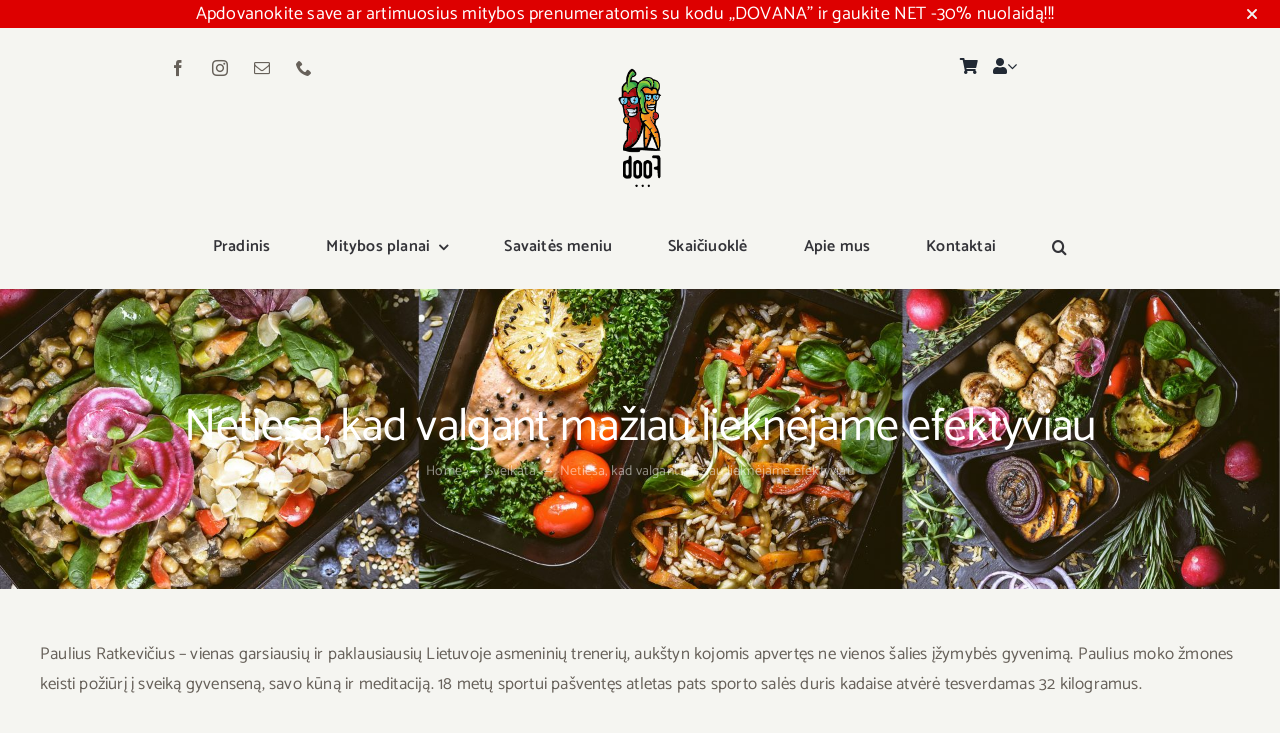

--- FILE ---
content_type: text/html; charset=UTF-8
request_url: https://doof.lt/netiesa-kad-valgant-maziau-lieknejame-efektyviau/
body_size: 42583
content:
<!DOCTYPE html>
<html class="avada-html-layout-wide avada-html-header-position-top" dir="ltr" lang="lt-LT" prefix="og: https://ogp.me/ns#" prefix="og: http://ogp.me/ns# fb: http://ogp.me/ns/fb#">
<head>
	<meta http-equiv="X-UA-Compatible" content="IE=edge" />
	<meta http-equiv="Content-Type" content="text/html; charset=utf-8"/>
	<meta name="viewport" content="width=device-width, initial-scale=1" />
	<title>Netiesa, kad valgant mažiau lieknėjame efektyviau | doof.lt</title>
	<style>img:is([sizes="auto" i],[sizes^="auto," i]){contain-intrinsic-size:3000px 1500px}</style>
	
		<!-- All in One SEO 4.7.2 - aioseo.com -->
		<meta name="description" content="Netiesa, kad valgant mažiau lieknėjame efektyviau. Pauliaus Ratkevičiaus praktiški patarimai ir rekomendacijos. Siūloma maitintis 4 kartus per dieną." />
		<meta name="robots" content="max-image-preview:large" />
		<link rel="canonical" href="https://doof.lt/netiesa-kad-valgant-maziau-lieknejame-efektyviau/" />
		<meta name="generator" content="All in One SEO (AIOSEO) 4.7.2" />
		<meta property="og:locale" content="lt_LT" />
		<meta property="og:site_name" content="doof.lt | Sveikas maistas" />
		<meta property="og:type" content="activity" />
		<meta property="og:title" content="Netiesa, kad valgant mažiau lieknėjame efektyviau | doof.lt" />
		<meta property="og:description" content="Netiesa, kad valgant mažiau lieknėjame efektyviau. Pauliaus Ratkevičiaus praktiški patarimai ir rekomendacijos. Siūloma maitintis 4 kartus per dieną." />
		<meta property="og:url" content="https://doof.lt/netiesa-kad-valgant-maziau-lieknejame-efektyviau/" />
		<meta name="twitter:card" content="summary" />
		<meta name="twitter:title" content="Netiesa, kad valgant mažiau lieknėjame efektyviau | doof.lt" />
		<meta name="twitter:description" content="Netiesa, kad valgant mažiau lieknėjame efektyviau. Pauliaus Ratkevičiaus praktiški patarimai ir rekomendacijos. Siūloma maitintis 4 kartus per dieną." />
		<script type="application/ld+json" class="aioseo-schema">
			{"@context":"https:\/\/schema.org","@graph":[{"@type":"Article","@id":"https:\/\/doof.lt\/netiesa-kad-valgant-maziau-lieknejame-efektyviau\/#article","name":"Netiesa, kad valgant ma\u017eiau liekn\u0117jame efektyviau | doof.lt","headline":"Netiesa, kad valgant ma\u017eiau liekn\u0117jame efektyviau","author":{"@id":"https:\/\/doof.lt\/author\/doof\/#author"},"publisher":{"@id":"https:\/\/doof.lt\/#organization"},"image":{"@type":"ImageObject","url":"https:\/\/doof.lt\/wp-content\/uploads\/2019\/01\/paulius.png","width":800,"height":800,"caption":"paulius"},"datePublished":"2019-01-26T05:34:10+02:00","dateModified":"2019-07-31T10:31:31+03:00","inLanguage":"lt-LT","mainEntityOfPage":{"@id":"https:\/\/doof.lt\/netiesa-kad-valgant-maziau-lieknejame-efektyviau\/#webpage"},"isPartOf":{"@id":"https:\/\/doof.lt\/netiesa-kad-valgant-maziau-lieknejame-efektyviau\/#webpage"},"articleSection":"Sveikata"},{"@type":"BreadcrumbList","@id":"https:\/\/doof.lt\/netiesa-kad-valgant-maziau-lieknejame-efektyviau\/#breadcrumblist","itemListElement":[{"@type":"ListItem","@id":"https:\/\/doof.lt\/#listItem","position":1,"name":"Home","item":"https:\/\/doof.lt\/","nextItem":"https:\/\/doof.lt\/netiesa-kad-valgant-maziau-lieknejame-efektyviau\/#listItem"},{"@type":"ListItem","@id":"https:\/\/doof.lt\/netiesa-kad-valgant-maziau-lieknejame-efektyviau\/#listItem","position":2,"name":"Netiesa, kad valgant ma\u017eiau liekn\u0117jame efektyviau","previousItem":"https:\/\/doof.lt\/#listItem"}]},{"@type":"Organization","@id":"https:\/\/doof.lt\/#organization","name":"doof.lt","description":"Sveikas maistas","url":"https:\/\/doof.lt\/"},{"@type":"Person","@id":"https:\/\/doof.lt\/author\/doof\/#author","url":"https:\/\/doof.lt\/author\/doof\/","name":"doof"},{"@type":"WebPage","@id":"https:\/\/doof.lt\/netiesa-kad-valgant-maziau-lieknejame-efektyviau\/#webpage","url":"https:\/\/doof.lt\/netiesa-kad-valgant-maziau-lieknejame-efektyviau\/","name":"Netiesa, kad valgant ma\u017eiau liekn\u0117jame efektyviau | doof.lt","description":"Netiesa, kad valgant ma\u017eiau liekn\u0117jame efektyviau. Pauliaus Ratkevi\u010diaus prakti\u0161ki patarimai ir rekomendacijos. Si\u016bloma maitintis 4 kartus per dien\u0105.","inLanguage":"lt-LT","isPartOf":{"@id":"https:\/\/doof.lt\/#website"},"breadcrumb":{"@id":"https:\/\/doof.lt\/netiesa-kad-valgant-maziau-lieknejame-efektyviau\/#breadcrumblist"},"author":{"@id":"https:\/\/doof.lt\/author\/doof\/#author"},"creator":{"@id":"https:\/\/doof.lt\/author\/doof\/#author"},"image":{"@type":"ImageObject","url":"https:\/\/doof.lt\/wp-content\/uploads\/2019\/01\/paulius.png","@id":"https:\/\/doof.lt\/netiesa-kad-valgant-maziau-lieknejame-efektyviau\/#mainImage","width":800,"height":800,"caption":"paulius"},"primaryImageOfPage":{"@id":"https:\/\/doof.lt\/netiesa-kad-valgant-maziau-lieknejame-efektyviau\/#mainImage"},"datePublished":"2019-01-26T05:34:10+02:00","dateModified":"2019-07-31T10:31:31+03:00"},{"@type":"WebSite","@id":"https:\/\/doof.lt\/#website","url":"https:\/\/doof.lt\/","name":"doof.lt","description":"Sveikas maistas","inLanguage":"lt-LT","publisher":{"@id":"https:\/\/doof.lt\/#organization"}}]}
		</script>
		<!-- All in One SEO -->

<link rel="alternate" type="application/rss+xml" title="doof.lt &raquo; Įrašų RSS srautas" href="https://doof.lt/feed/" />
<link rel="alternate" type="application/rss+xml" title="doof.lt &raquo; Komentarų RSS srautas" href="https://doof.lt/comments/feed/" />
					<link rel="shortcut icon" href="https://doof.lt/wp-content/uploads/2022/06/icon-64.jpg" type="image/x-icon" />
		
					<!-- Apple Touch Icon -->
			<link rel="apple-touch-icon" sizes="180x180" href="https://doof.lt/wp-content/uploads/2022/06/icon-180.jpg">
		
					<!-- Android Icon -->
			<link rel="icon" sizes="192x192" href="https://doof.lt/wp-content/uploads/2022/06/icon-192.jpg">
		
					<!-- MS Edge Icon -->
			<meta name="msapplication-TileImage" content="https://doof.lt/wp-content/uploads/2022/06/icon-256.jpg">
				<link rel="alternate" type="application/rss+xml" title="doof.lt &raquo; Įrašo „Netiesa, kad valgant mažiau lieknėjame efektyviau“ komentarų RSS srautas" href="https://doof.lt/netiesa-kad-valgant-maziau-lieknejame-efektyviau/feed/" />

<style id='cp-uneditable-styles-inline-css' type='text/css'>.cp-uneditable .product-remove{visibility:hidden!important}</style>
<link data-optimized="1" rel='stylesheet' id='sgr-css' href='https://doof.lt/wp-content/litespeed/css/b041cdea77913ced8d94d27492ea7624.css?ver=41797' type='text/css' media='all' />
<style id='classic-theme-styles-inline-css' type='text/css'>
/*! This file is auto-generated */
.wp-block-button__link{color:#fff;background-color:#32373c;border-radius:9999px;box-shadow:none;text-decoration:none;padding:calc(.667em + 2px) calc(1.333em + 2px);font-size:1.125em}.wp-block-file__button{background:#32373c;color:#fff;text-decoration:none}</style>
<style id='global-styles-inline-css' type='text/css'>:root{--wp--preset--aspect-ratio--square:1;--wp--preset--aspect-ratio--4-3:4/3;--wp--preset--aspect-ratio--3-4:3/4;--wp--preset--aspect-ratio--3-2:3/2;--wp--preset--aspect-ratio--2-3:2/3;--wp--preset--aspect-ratio--16-9:16/9;--wp--preset--aspect-ratio--9-16:9/16;--wp--preset--color--black:#000000;--wp--preset--color--cyan-bluish-gray:#abb8c3;--wp--preset--color--white:#ffffff;--wp--preset--color--pale-pink:#f78da7;--wp--preset--color--vivid-red:#cf2e2e;--wp--preset--color--luminous-vivid-orange:#ff6900;--wp--preset--color--luminous-vivid-amber:#fcb900;--wp--preset--color--light-green-cyan:#7bdcb5;--wp--preset--color--vivid-green-cyan:#00d084;--wp--preset--color--pale-cyan-blue:#8ed1fc;--wp--preset--color--vivid-cyan-blue:#0693e3;--wp--preset--color--vivid-purple:#9b51e0;--wp--preset--gradient--vivid-cyan-blue-to-vivid-purple:linear-gradient(135deg,rgba(6,147,227,1) 0%,rgb(155,81,224) 100%);--wp--preset--gradient--light-green-cyan-to-vivid-green-cyan:linear-gradient(135deg,rgb(122,220,180) 0%,rgb(0,208,130) 100%);--wp--preset--gradient--luminous-vivid-amber-to-luminous-vivid-orange:linear-gradient(135deg,rgba(252,185,0,1) 0%,rgba(255,105,0,1) 100%);--wp--preset--gradient--luminous-vivid-orange-to-vivid-red:linear-gradient(135deg,rgba(255,105,0,1) 0%,rgb(207,46,46) 100%);--wp--preset--gradient--very-light-gray-to-cyan-bluish-gray:linear-gradient(135deg,rgb(238,238,238) 0%,rgb(169,184,195) 100%);--wp--preset--gradient--cool-to-warm-spectrum:linear-gradient(135deg,rgb(74,234,220) 0%,rgb(151,120,209) 20%,rgb(207,42,186) 40%,rgb(238,44,130) 60%,rgb(251,105,98) 80%,rgb(254,248,76) 100%);--wp--preset--gradient--blush-light-purple:linear-gradient(135deg,rgb(255,206,236) 0%,rgb(152,150,240) 100%);--wp--preset--gradient--blush-bordeaux:linear-gradient(135deg,rgb(254,205,165) 0%,rgb(254,45,45) 50%,rgb(107,0,62) 100%);--wp--preset--gradient--luminous-dusk:linear-gradient(135deg,rgb(255,203,112) 0%,rgb(199,81,192) 50%,rgb(65,88,208) 100%);--wp--preset--gradient--pale-ocean:linear-gradient(135deg,rgb(255,245,203) 0%,rgb(182,227,212) 50%,rgb(51,167,181) 100%);--wp--preset--gradient--electric-grass:linear-gradient(135deg,rgb(202,248,128) 0%,rgb(113,206,126) 100%);--wp--preset--gradient--midnight:linear-gradient(135deg,rgb(2,3,129) 0%,rgb(40,116,252) 100%);--wp--preset--font-size--small:12.75px;--wp--preset--font-size--medium:20px;--wp--preset--font-size--large:25.5px;--wp--preset--font-size--x-large:42px;--wp--preset--font-size--normal:17px;--wp--preset--font-size--xlarge:34px;--wp--preset--font-size--huge:51px;--wp--preset--font-family--inter:"Inter", sans-serif;--wp--preset--font-family--cardo:Cardo;--wp--preset--spacing--20:0.44rem;--wp--preset--spacing--30:0.67rem;--wp--preset--spacing--40:1rem;--wp--preset--spacing--50:1.5rem;--wp--preset--spacing--60:2.25rem;--wp--preset--spacing--70:3.38rem;--wp--preset--spacing--80:5.06rem;--wp--preset--shadow--natural:6px 6px 9px rgba(0, 0, 0, 0.2);--wp--preset--shadow--deep:12px 12px 50px rgba(0, 0, 0, 0.4);--wp--preset--shadow--sharp:6px 6px 0px rgba(0, 0, 0, 0.2);--wp--preset--shadow--outlined:6px 6px 0px -3px rgba(255, 255, 255, 1), 6px 6px rgba(0, 0, 0, 1);--wp--preset--shadow--crisp:6px 6px 0px rgba(0, 0, 0, 1)}:where(.is-layout-flex){gap:.5em}:where(.is-layout-grid){gap:.5em}body .is-layout-flex{display:flex}.is-layout-flex{flex-wrap:wrap;align-items:center}.is-layout-flex>:is(*,div){margin:0}body .is-layout-grid{display:grid}.is-layout-grid>:is(*,div){margin:0}:where(.wp-block-columns.is-layout-flex){gap:2em}:where(.wp-block-columns.is-layout-grid){gap:2em}:where(.wp-block-post-template.is-layout-flex){gap:1.25em}:where(.wp-block-post-template.is-layout-grid){gap:1.25em}.has-black-color{color:var(--wp--preset--color--black)!important}.has-cyan-bluish-gray-color{color:var(--wp--preset--color--cyan-bluish-gray)!important}.has-white-color{color:var(--wp--preset--color--white)!important}.has-pale-pink-color{color:var(--wp--preset--color--pale-pink)!important}.has-vivid-red-color{color:var(--wp--preset--color--vivid-red)!important}.has-luminous-vivid-orange-color{color:var(--wp--preset--color--luminous-vivid-orange)!important}.has-luminous-vivid-amber-color{color:var(--wp--preset--color--luminous-vivid-amber)!important}.has-light-green-cyan-color{color:var(--wp--preset--color--light-green-cyan)!important}.has-vivid-green-cyan-color{color:var(--wp--preset--color--vivid-green-cyan)!important}.has-pale-cyan-blue-color{color:var(--wp--preset--color--pale-cyan-blue)!important}.has-vivid-cyan-blue-color{color:var(--wp--preset--color--vivid-cyan-blue)!important}.has-vivid-purple-color{color:var(--wp--preset--color--vivid-purple)!important}.has-black-background-color{background-color:var(--wp--preset--color--black)!important}.has-cyan-bluish-gray-background-color{background-color:var(--wp--preset--color--cyan-bluish-gray)!important}.has-white-background-color{background-color:var(--wp--preset--color--white)!important}.has-pale-pink-background-color{background-color:var(--wp--preset--color--pale-pink)!important}.has-vivid-red-background-color{background-color:var(--wp--preset--color--vivid-red)!important}.has-luminous-vivid-orange-background-color{background-color:var(--wp--preset--color--luminous-vivid-orange)!important}.has-luminous-vivid-amber-background-color{background-color:var(--wp--preset--color--luminous-vivid-amber)!important}.has-light-green-cyan-background-color{background-color:var(--wp--preset--color--light-green-cyan)!important}.has-vivid-green-cyan-background-color{background-color:var(--wp--preset--color--vivid-green-cyan)!important}.has-pale-cyan-blue-background-color{background-color:var(--wp--preset--color--pale-cyan-blue)!important}.has-vivid-cyan-blue-background-color{background-color:var(--wp--preset--color--vivid-cyan-blue)!important}.has-vivid-purple-background-color{background-color:var(--wp--preset--color--vivid-purple)!important}.has-black-border-color{border-color:var(--wp--preset--color--black)!important}.has-cyan-bluish-gray-border-color{border-color:var(--wp--preset--color--cyan-bluish-gray)!important}.has-white-border-color{border-color:var(--wp--preset--color--white)!important}.has-pale-pink-border-color{border-color:var(--wp--preset--color--pale-pink)!important}.has-vivid-red-border-color{border-color:var(--wp--preset--color--vivid-red)!important}.has-luminous-vivid-orange-border-color{border-color:var(--wp--preset--color--luminous-vivid-orange)!important}.has-luminous-vivid-amber-border-color{border-color:var(--wp--preset--color--luminous-vivid-amber)!important}.has-light-green-cyan-border-color{border-color:var(--wp--preset--color--light-green-cyan)!important}.has-vivid-green-cyan-border-color{border-color:var(--wp--preset--color--vivid-green-cyan)!important}.has-pale-cyan-blue-border-color{border-color:var(--wp--preset--color--pale-cyan-blue)!important}.has-vivid-cyan-blue-border-color{border-color:var(--wp--preset--color--vivid-cyan-blue)!important}.has-vivid-purple-border-color{border-color:var(--wp--preset--color--vivid-purple)!important}.has-vivid-cyan-blue-to-vivid-purple-gradient-background{background:var(--wp--preset--gradient--vivid-cyan-blue-to-vivid-purple)!important}.has-light-green-cyan-to-vivid-green-cyan-gradient-background{background:var(--wp--preset--gradient--light-green-cyan-to-vivid-green-cyan)!important}.has-luminous-vivid-amber-to-luminous-vivid-orange-gradient-background{background:var(--wp--preset--gradient--luminous-vivid-amber-to-luminous-vivid-orange)!important}.has-luminous-vivid-orange-to-vivid-red-gradient-background{background:var(--wp--preset--gradient--luminous-vivid-orange-to-vivid-red)!important}.has-very-light-gray-to-cyan-bluish-gray-gradient-background{background:var(--wp--preset--gradient--very-light-gray-to-cyan-bluish-gray)!important}.has-cool-to-warm-spectrum-gradient-background{background:var(--wp--preset--gradient--cool-to-warm-spectrum)!important}.has-blush-light-purple-gradient-background{background:var(--wp--preset--gradient--blush-light-purple)!important}.has-blush-bordeaux-gradient-background{background:var(--wp--preset--gradient--blush-bordeaux)!important}.has-luminous-dusk-gradient-background{background:var(--wp--preset--gradient--luminous-dusk)!important}.has-pale-ocean-gradient-background{background:var(--wp--preset--gradient--pale-ocean)!important}.has-electric-grass-gradient-background{background:var(--wp--preset--gradient--electric-grass)!important}.has-midnight-gradient-background{background:var(--wp--preset--gradient--midnight)!important}.has-small-font-size{font-size:var(--wp--preset--font-size--small)!important}.has-medium-font-size{font-size:var(--wp--preset--font-size--medium)!important}.has-large-font-size{font-size:var(--wp--preset--font-size--large)!important}.has-x-large-font-size{font-size:var(--wp--preset--font-size--x-large)!important}:where(.wp-block-post-template.is-layout-flex){gap:1.25em}:where(.wp-block-post-template.is-layout-grid){gap:1.25em}:where(.wp-block-columns.is-layout-flex){gap:2em}:where(.wp-block-columns.is-layout-grid){gap:2em}:root :where(.wp-block-pullquote){font-size:1.5em;line-height:1.6}</style>
<link data-optimized="1" rel='stylesheet' id='calorie-calculator-stylesheet-general-css' href='https://doof.lt/wp-content/litespeed/css/af11a1c1c936ca6982fe9aa4f45a595c.css?ver=81979' type='text/css' media='all' />
<link data-optimized="1" rel='stylesheet' id='delivery_date_for_woocommerce-css' href='https://doof.lt/wp-content/litespeed/css/8b9f5a4970ec7e8dda22cbb5e55e0bd0.css?ver=13f90' type='text/css' media='all' />
<link data-optimized="1" rel='stylesheet' id='jquery_ui_css-css' href='https://doof.lt/wp-content/litespeed/css/01b110fc66a7734fa4dc0a74d0238259.css?ver=6fb00' type='text/css' media='all' />
<link data-optimized="1" rel='stylesheet' id='bphp-promo-style-css' href='https://doof.lt/wp-content/litespeed/css/c8f17e36221354ebd2394272aede0fe9.css?ver=636c1' type='text/css' media='all' />
<style id='woocommerce-inline-inline-css' type='text/css'>.woocommerce form .form-row .required{visibility:visible}</style>
<link data-optimized="1" rel='stylesheet' id='dashicons-css' href='https://doof.lt/wp-content/litespeed/css/c199e10bce27d5bd178e5df896731d77.css?ver=c5355' type='text/css' media='all' />
<link data-optimized="1" rel='stylesheet' id='child-style-css' href='https://doof.lt/wp-content/litespeed/css/4953d5ae8796bf97b53a3b45ba8b5ca2.css?ver=32075' type='text/css' media='all' />
<style id='themecomplete-extra-css-inline-css' type='text/css'>.woocommerce #content table.cart img.epo-upload-image,.woocommerce table.cart img.epo-upload-image,.woocommerce-page #content table.cart img.epo-upload-image,.woocommerce-page table.cart img.epo-upload-image,.epo-upload-image{max-width:70%!important;max-height:none!important}.tc-extra-product-options{display:none;visibility:visible}td.product-name a.tm-cart-edit-options,.tm-cart-edit-options{display:none}</style>
<link data-optimized="1" rel='stylesheet' id='fusion-dynamic-css-css' href='https://doof.lt/wp-content/litespeed/css/893164f395d52e3fc8661b284b63cf4f.css?ver=e36f8' type='text/css' media='all' />
<script type="text/template" id="tmpl-variation-template">
	<div class="woocommerce-variation-description">{{{ data.variation.variation_description }}}</div>
	<div class="woocommerce-variation-price">{{{ data.variation.price_html }}}</div>
	<div class="woocommerce-variation-availability">{{{ data.variation.availability_html }}}</div>
</script>
<script type="text/template" id="tmpl-unavailable-variation-template">
	<p role="alert">Deja, šis produktas neprieinamas. Pasirinkite kitokią kombinaciją.</p>
</script>
<script data-optimized="1" type="text/javascript">window._nslDOMReady=function(callback){if(document.readyState==="complete"||document.readyState==="interactive"){callback()}else{document.addEventListener("DOMContentLoaded",callback)}}</script><script data-optimized="1" type="text/javascript" id="sgr-js-extra">var sgr={"sgr_site_key":"6Lf60kgbAAAAAElyvHgETxzg0XFsyX97yBzg1DUb"}</script>
<script data-optimized="1" type="text/javascript" src="https://doof.lt/wp-content/litespeed/js/79bdf2b1b976511dc6051c67117de704.js?ver=355e2" id="sgr-js"></script>
<script type="text/javascript" src="https://doof.lt/wp-includes/js/jquery/jquery.min.js?ver=3.7.1" id="jquery-core-js"></script>
<script data-optimized="1" type="text/javascript" id="couponsplus_scripts-js-extra">var CouponsPlus={"isCheckout":""}</script>
<script data-optimized="1" type="text/javascript" src="https://doof.lt/wp-content/litespeed/js/beaa0963ea187c1390314f08a54d05e9.js?ver=0cc21" id="couponsplus_scripts-js"></script>
<script data-optimized="1" type="text/javascript" src="https://doof.lt/wp-content/litespeed/js/5aba659f18573fed337f4ed07a3fd6ce.js?ver=00c97" id="delivery_date_for_woocommerce-js"></script>
<script data-optimized="1" type="text/javascript" src="https://doof.lt/wp-content/litespeed/js/e678cfe60cf551ca05ce85d3f8034744.js?ver=ddc85" id="wp-hooks-js"></script>
<script data-optimized="1" type="text/javascript" src="https://doof.lt/wp-content/litespeed/js/4f96dc5dfbaa25a9d3742873b3461d33.js?ver=44cf4" id="wp-i18n-js"></script>
<script data-optimized="1" type="text/javascript" id="wp-i18n-js-after">wp.i18n.setLocaleData({'text direction\u0004ltr':['ltr']})</script>
<script data-optimized="1" type="text/javascript" src="https://doof.lt/wp-content/litespeed/js/53c3f7de1a465103fa975ba3ec923fed.js?ver=88e20" id="bphp-promo-script-js"></script>
<script data-optimized="1" type="text/javascript" src="https://doof.lt/wp-content/litespeed/js/84d649089aaa104481d3a9283f8adb31.js?ver=7d258" id="jquery-blockui-js" defer="defer" data-wp-strategy="defer"></script>
<script data-optimized="1" type="text/javascript" id="wc-add-to-cart-js-extra">var wc_add_to_cart_params={"ajax_url":"\/wp-admin\/admin-ajax.php","wc_ajax_url":"\/?wc-ajax=%%endpoint%%","i18n_view_cart":"Krep\u0161elis","cart_url":"https:\/\/doof.lt\/krepselis\/","is_cart":"","cart_redirect_after_add":"yes"}</script>
<script data-optimized="1" type="text/javascript" src="https://doof.lt/wp-content/litespeed/js/3bf434beb84c0c3148c9f26248a3308b.js?ver=6170a" id="wc-add-to-cart-js" defer="defer" data-wp-strategy="defer"></script>
<script data-optimized="1" type="text/javascript" src="https://doof.lt/wp-content/litespeed/js/58da3b97d91a9e781801e2051255290d.js?ver=57ebc" id="js-cookie-js" defer="defer" data-wp-strategy="defer"></script>
<script data-optimized="1" type="text/javascript" id="woocommerce-js-extra">var woocommerce_params={"ajax_url":"\/wp-admin\/admin-ajax.php","wc_ajax_url":"\/?wc-ajax=%%endpoint%%"}</script>
<script data-optimized="1" type="text/javascript" src="https://doof.lt/wp-content/litespeed/js/62ee561ae92334d932d5d8582896cd97.js?ver=dd71d" id="woocommerce-js" defer="defer" data-wp-strategy="defer"></script>
<script data-optimized="1" type="text/javascript" id="WCPAY_ASSETS-js-extra">var wcpayAssets={"url":"https:\/\/doof.lt\/wp-content\/plugins\/woocommerce-payments\/dist\/"}</script>
<script data-optimized="1" type="text/javascript" src="https://doof.lt/wp-content/litespeed/js/5301f7319e8428c443bc83202003292b.js?ver=1494f" id="underscore-js"></script>
<script data-optimized="1" type="text/javascript" id="wp-util-js-extra">var _wpUtilSettings={"ajax":{"url":"\/wp-admin\/admin-ajax.php"}}</script>
<script data-optimized="1" type="text/javascript" src="https://doof.lt/wp-content/litespeed/js/67ef7d43f58f5458a9e2076bed468090.js?ver=0d7c7" id="wp-util-js"></script>
<script data-optimized="1" type="text/javascript" id="wc-add-to-cart-variation-js-extra">var wc_add_to_cart_variation_params={"wc_ajax_url":"\/?wc-ajax=%%endpoint%%","i18n_no_matching_variations_text":"Deja, J\u016bs\u0173 u\u017eklausos neatitiko jokie produktai. Pasirinkite kitoki\u0105 kombinacij\u0105.","i18n_make_a_selection_text":"Pasirinkite produkto savybes prie\u0161 prid\u0117dami \u0161\u012f produkt\u0105 \u012f savo krep\u0161el\u012f.","i18n_unavailable_text":"Deja, \u0161is produktas neprieinamas. Pasirinkite kitoki\u0105 kombinacij\u0105."}</script>
<script data-optimized="1" type="text/javascript" src="https://doof.lt/wp-content/litespeed/js/555e526f1b70f559487c167b83779dec.js?ver=378b1" id="wc-add-to-cart-variation-js" defer="defer" data-wp-strategy="defer"></script>
<link rel="https://api.w.org/" href="https://doof.lt/wp-json/" /><link rel="alternate" title="JSON" type="application/json" href="https://doof.lt/wp-json/wp/v2/posts/974" /><link rel="EditURI" type="application/rsd+xml" title="RSD" href="https://doof.lt/xmlrpc.php?rsd" />
<meta name="generator" content="WordPress 6.8.3" />
<meta name="generator" content="WooCommerce 9.3.5" />
<link rel='shortlink' href='https://doof.lt/?p=974' />
<link rel="alternate" title="oEmbed (JSON)" type="application/json+oembed" href="https://doof.lt/wp-json/oembed/1.0/embed?url=https%3A%2F%2Fdoof.lt%2Fnetiesa-kad-valgant-maziau-lieknejame-efektyviau%2F" />
<link rel="alternate" title="oEmbed (XML)" type="text/xml+oembed" href="https://doof.lt/wp-json/oembed/1.0/embed?url=https%3A%2F%2Fdoof.lt%2Fnetiesa-kad-valgant-maziau-lieknejame-efektyviau%2F&#038;format=xml" />
			<div id='promo-outer' class='bphpPromo promoOpened' data-options='{&quot;promo_header_off_on&quot;:&quot;1&quot;,&quot;promoStopReappear&quot;:&quot;&quot;,&quot;promo_pages&quot;:&quot;&quot;,&quot;header_promo_style&quot;:&quot;style_1&quot;,&quot;header_promo_pos&quot;:&quot;wp_head&quot;,&quot;header_promo_bg&quot;:&quot;#dd0000&quot;,&quot;promo_message_header&quot;:&quot;&quot;,&quot;header_promo_text&quot;:&quot;Apdovanokite save ar artimuosius mitybos prenumeratomis su kodu ,,DOVANA&#039;&#039;  ir gaukite NET  -30% nuolaid\u0105!!! &quot;,&quot;promo_text_size&quot;:&quot;18&quot;,&quot;promo_text_color&quot;:&quot;#ffffff&quot;,&quot;promo_text_weight&quot;:&quot;400&quot;,&quot;promo_text_style&quot;:&quot;normal&quot;,&quot;promo_btn_header&quot;:&quot;&quot;,&quot;promo_btn_text&quot;:&quot;&quot;,&quot;promo_btn_link&quot;:&quot;&quot;,&quot;promo_btn_link_target&quot;:&quot;_blank&quot;,&quot;promo_btn_text_size&quot;:&quot;0&quot;,&quot;promo_btn_text_color&quot;:&quot;#fff&quot;,&quot;promo_btn_color&quot;:&quot;#dd0000&quot;,&quot;promo_btn_radius&quot;:&quot;0&quot;,&quot;promo_btn_hover_color&quot;:&quot;#dd0000&quot;,&quot;promo_btn_hover&quot;:&quot;#dd0000&quot;,&quot;promo_countdown_off_on&quot;:&quot;0&quot;,&quot;promo_count_date&quot;:&quot;11\/24\/2023&quot;,&quot;promo_count_time&quot;:&quot;12:00:00&quot;,&quot;promo_count_text_color&quot;:&quot;#f2f2f2&quot;,&quot;promo_count_bg&quot;:&quot;transparent&quot;,&quot;promo_time_bg&quot;:&quot;transparent&quot;,&quot;promo_time_text_size&quot;:&quot;26&quot;,&quot;promo_time_text_weight&quot;:&quot;400&quot;,&quot;promo_time_border_width&quot;:&quot;1&quot;,&quot;promo_time_border_clr&quot;:&quot;#f2f2f2&quot;,&quot;promo_time_border_radius&quot;:&quot;5&quot;}'>
				<style>#promo-outer{display:block;background:#d00}#promo-inner span.promo_txt{font-size:18px;color:#fff;font-style:normal;font-weight:400}#promo-inner .promo_btn{background:#d00;color:#fff;font-size:0;border-radius:0}#promo-inner a.promo_btn:hover{color:#d00;background:#d00}ul.countdown{color:#f2f2f2;background:#fff0}.days,.hours,.minutes,.seconds{background:#fff0;font-weight:400;font-size:26px;border-style:solid;border-width:1px;border-color:#f2f2f2;border-radius:5px}</style>

				<div id='promo-inner' class='bphpPromoInner'>
					
					<span class='promo_txt'>
						Apdovanokite save ar artimuosius mitybos prenumeratomis su kodu ,,DOVANA&#039;&#039;  ir gaukite NET  -30% nuolaidą!!! 					</span>

					
					<a href='' class='promo_btn' target='_blank'>
											</a>
					<span id='close'>
						<svg xmlns='http://www.w3.org/2000/svg' width='16' height='16' viewBox='0 0 384 512' fill='currentColor'>
							<path d='M342.6 150.6c12.5-12.5 12.5-32.8 0-45.3s-32.8-12.5-45.3 0L192 210.7 86.6 105.4c-12.5-12.5-32.8-12.5-45.3 0s-12.5 32.8 0 45.3L146.7 256 41.4 361.4c-12.5 12.5-12.5 32.8 0 45.3s32.8 12.5 45.3 0L192 301.3 297.4 406.6c12.5 12.5 32.8 12.5 45.3 0s12.5-32.8 0-45.3L237.3 256 342.6 150.6z'/>
						</svg>
					</span>
				</div>
			</div>

			<!-- Google tag (gtag.js) -->
<script async src="https://www.googletagmanager.com/gtag/js?id=G-7S0S7SSVQ8"></script>
<script>
  window.dataLayer = window.dataLayer || [];
  function gtag(){dataLayer.push(arguments);}
  gtag('js', new Date());

  gtag('config', 'G-7S0S7SSVQ8');
</script>

<!-- Google Tag Manager -->
<script>(function(w,d,s,l,i){w[l]=w[l]||[];w[l].push({'gtm.start':
new Date().getTime(),event:'gtm.js'});var f=d.getElementsByTagName(s)[0],
j=d.createElement(s),dl=l!='dataLayer'?'&l='+l:'';j.async=true;j.src=
'https://www.googletagmanager.com/gtm.js?id='+i+dl;f.parentNode.insertBefore(j,f);
})(window,document,'script','dataLayer','GTM-MMKJ6WCT');</script>
<!-- End Google Tag Manager --><style type="text/css" id="css-fb-visibility">@media screen and (max-width:640px){.fusion-no-small-visibility{display:none!important}body:not(.fusion-builder-ui-wireframe) .sm-text-align-center{text-align:center!important}body:not(.fusion-builder-ui-wireframe) .sm-text-align-left{text-align:left!important}body:not(.fusion-builder-ui-wireframe) .sm-text-align-right{text-align:right!important}body:not(.fusion-builder-ui-wireframe) .sm-flex-align-center{justify-content:center!important}body:not(.fusion-builder-ui-wireframe) .sm-flex-align-flex-start{justify-content:flex-start!important}body:not(.fusion-builder-ui-wireframe) .sm-flex-align-flex-end{justify-content:flex-end!important}body:not(.fusion-builder-ui-wireframe) .sm-mx-auto{margin-left:auto!important;margin-right:auto!important}body:not(.fusion-builder-ui-wireframe) .sm-ml-auto{margin-left:auto!important}body:not(.fusion-builder-ui-wireframe) .sm-mr-auto{margin-right:auto!important}body:not(.fusion-builder-ui-wireframe) .fusion-absolute-position-small{position:absolute;top:auto;width:100%}}@media screen and (min-width:641px) and (max-width:1024px){.fusion-no-medium-visibility{display:none!important}body:not(.fusion-builder-ui-wireframe) .md-text-align-center{text-align:center!important}body:not(.fusion-builder-ui-wireframe) .md-text-align-left{text-align:left!important}body:not(.fusion-builder-ui-wireframe) .md-text-align-right{text-align:right!important}body:not(.fusion-builder-ui-wireframe) .md-flex-align-center{justify-content:center!important}body:not(.fusion-builder-ui-wireframe) .md-flex-align-flex-start{justify-content:flex-start!important}body:not(.fusion-builder-ui-wireframe) .md-flex-align-flex-end{justify-content:flex-end!important}body:not(.fusion-builder-ui-wireframe) .md-mx-auto{margin-left:auto!important;margin-right:auto!important}body:not(.fusion-builder-ui-wireframe) .md-ml-auto{margin-left:auto!important}body:not(.fusion-builder-ui-wireframe) .md-mr-auto{margin-right:auto!important}body:not(.fusion-builder-ui-wireframe) .fusion-absolute-position-medium{position:absolute;top:auto;width:100%}}@media screen and (min-width:1025px){.fusion-no-large-visibility{display:none!important}body:not(.fusion-builder-ui-wireframe) .lg-text-align-center{text-align:center!important}body:not(.fusion-builder-ui-wireframe) .lg-text-align-left{text-align:left!important}body:not(.fusion-builder-ui-wireframe) .lg-text-align-right{text-align:right!important}body:not(.fusion-builder-ui-wireframe) .lg-flex-align-center{justify-content:center!important}body:not(.fusion-builder-ui-wireframe) .lg-flex-align-flex-start{justify-content:flex-start!important}body:not(.fusion-builder-ui-wireframe) .lg-flex-align-flex-end{justify-content:flex-end!important}body:not(.fusion-builder-ui-wireframe) .lg-mx-auto{margin-left:auto!important;margin-right:auto!important}body:not(.fusion-builder-ui-wireframe) .lg-ml-auto{margin-left:auto!important}body:not(.fusion-builder-ui-wireframe) .lg-mr-auto{margin-right:auto!important}body:not(.fusion-builder-ui-wireframe) .fusion-absolute-position-large{position:absolute;top:auto;width:100%}}</style>	<noscript><style>.woocommerce-product-gallery{ opacity: 1 !important; }</style></noscript>
	<style class='wp-fonts-local' type='text/css'>@font-face{font-family:Inter;font-style:normal;font-weight:300 900;font-display:fallback;src:url(https://doof.lt/wp-content/plugins/woocommerce/assets/fonts/Inter-VariableFont_slnt,wght.woff2) format('woff2');font-stretch:normal}@font-face{font-family:Cardo;font-style:normal;font-weight:400;font-display:fallback;src:url(https://doof.lt/wp-content/plugins/woocommerce/assets/fonts/cardo_normal_400.woff2) format('woff2')}</style>
<style type="text/css">div.nsl-container[data-align="left"]{text-align:left}div.nsl-container[data-align="center"]{text-align:center}div.nsl-container[data-align="right"]{text-align:right}div.nsl-container div.nsl-container-buttons a[data-plugin="nsl"]{text-decoration:none;box-shadow:none;border:0}div.nsl-container .nsl-container-buttons{display:flex;padding:5px 0}div.nsl-container.nsl-container-block .nsl-container-buttons{display:inline-grid;grid-template-columns:minmax(145px,auto)}div.nsl-container-block-fullwidth .nsl-container-buttons{flex-flow:column;align-items:center}div.nsl-container-block-fullwidth .nsl-container-buttons a,div.nsl-container-block .nsl-container-buttons a{flex:1 1 auto;display:block;margin:5px 0;width:100%}div.nsl-container-inline{margin:-5px;text-align:left}div.nsl-container-inline .nsl-container-buttons{justify-content:center;flex-wrap:wrap}div.nsl-container-inline .nsl-container-buttons a{margin:5px;display:inline-block}div.nsl-container-grid .nsl-container-buttons{flex-flow:row;align-items:center;flex-wrap:wrap}div.nsl-container-grid .nsl-container-buttons a{flex:1 1 auto;display:block;margin:5px;max-width:280px;width:100%}@media only screen and (min-width:650px){div.nsl-container-grid .nsl-container-buttons a{width:auto}}div.nsl-container .nsl-button{cursor:pointer;vertical-align:top;border-radius:4px}div.nsl-container .nsl-button-default{color:#fff;display:flex}div.nsl-container .nsl-button-icon{display:inline-block}div.nsl-container .nsl-button-svg-container{flex:0 0 auto;padding:8px;display:flex;align-items:center}div.nsl-container svg{height:24px;width:24px;vertical-align:top}div.nsl-container .nsl-button-default div.nsl-button-label-container{margin:0 24px 0 12px;padding:10px 0;font-family:Helvetica,Arial,sans-serif;font-size:16px;line-height:20px;letter-spacing:.25px;overflow:hidden;text-align:center;text-overflow:clip;white-space:nowrap;flex:1 1 auto;-webkit-font-smoothing:antialiased;-moz-osx-font-smoothing:grayscale;text-transform:none;display:inline-block}div.nsl-container .nsl-button-google[data-skin="dark"] .nsl-button-svg-container{margin:1px;padding:7px;border-radius:3px;background:#fff}div.nsl-container .nsl-button-google[data-skin="light"]{border-radius:1px;box-shadow:0 1px 5px 0 rgb(0 0 0 / .25);color:RGB(0 0 0 / .54)}div.nsl-container .nsl-button-apple .nsl-button-svg-container{padding:0 6px}div.nsl-container .nsl-button-apple .nsl-button-svg-container svg{height:40px;width:auto}div.nsl-container .nsl-button-apple[data-skin="light"]{color:#000;box-shadow:0 0 0 1px #000}div.nsl-container .nsl-button-facebook[data-skin="white"]{color:#000;box-shadow:inset 0 0 0 1px #000}div.nsl-container .nsl-button-facebook[data-skin="light"]{color:#1877F2;box-shadow:inset 0 0 0 1px #1877F2}div.nsl-container .nsl-button-spotify[data-skin="white"]{color:#191414;box-shadow:inset 0 0 0 1px #191414}div.nsl-container .nsl-button-apple div.nsl-button-label-container{font-size:17px;font-family:-apple-system,BlinkMacSystemFont,"Segoe UI",Roboto,Helvetica,Arial,sans-serif,"Apple Color Emoji","Segoe UI Emoji","Segoe UI Symbol"}div.nsl-container .nsl-button-slack div.nsl-button-label-container{font-size:17px;font-family:-apple-system,BlinkMacSystemFont,"Segoe UI",Roboto,Helvetica,Arial,sans-serif,"Apple Color Emoji","Segoe UI Emoji","Segoe UI Symbol"}div.nsl-container .nsl-button-slack[data-skin="light"]{color:#000;box-shadow:inset 0 0 0 1px #DDD}div.nsl-container .nsl-button-tiktok[data-skin="light"]{color:#161823;box-shadow:0 0 0 1px rgb(22 24 35 / .12)}div.nsl-container .nsl-button-kakao{color:rgb(0 0 0 / .85)}.nsl-clear{clear:both}.nsl-container{clear:both}.nsl-disabled-provider .nsl-button{filter:grayscale(1);opacity:.8}div.nsl-container-inline[data-align="left"] .nsl-container-buttons{justify-content:flex-start}div.nsl-container-inline[data-align="center"] .nsl-container-buttons{justify-content:center}div.nsl-container-inline[data-align="right"] .nsl-container-buttons{justify-content:flex-end}div.nsl-container-grid[data-align="left"] .nsl-container-buttons{justify-content:flex-start}div.nsl-container-grid[data-align="center"] .nsl-container-buttons{justify-content:center}div.nsl-container-grid[data-align="right"] .nsl-container-buttons{justify-content:flex-end}div.nsl-container-grid[data-align="space-around"] .nsl-container-buttons{justify-content:space-around}div.nsl-container-grid[data-align="space-between"] .nsl-container-buttons{justify-content:space-between}#nsl-redirect-overlay{display:flex;flex-direction:column;justify-content:center;align-items:center;position:fixed;z-index:1000000;left:0;top:0;width:100%;height:100%;backdrop-filter:blur(1px);background-color:RGB(0 0 0 / .32);}#nsl-redirect-overlay-container{display:flex;flex-direction:column;justify-content:center;align-items:center;background-color:#fff;padding:30px;border-radius:10px}#nsl-redirect-overlay-spinner{content:'';display:block;margin:20px;border:9px solid RGB(0 0 0 / .6);border-top:9px solid #fff;border-radius:50%;box-shadow:inset 0 0 0 1px RGB(0 0 0 / .6),0 0 0 1px RGB(0 0 0 / .6);width:40px;height:40px;animation:nsl-loader-spin 2s linear infinite}@keyframes nsl-loader-spin{0%{transform:rotate(0deg)}to{transform:rotate(360deg)}}#nsl-redirect-overlay-title{font-family:-apple-system,BlinkMacSystemFont,"Segoe UI",Roboto,Oxygen-Sans,Ubuntu,Cantarell,"Helvetica Neue",sans-serif;font-size:18px;font-weight:700;color:#3C434A}#nsl-redirect-overlay-text{font-family:-apple-system,BlinkMacSystemFont,"Segoe UI",Roboto,Oxygen-Sans,Ubuntu,Cantarell,"Helvetica Neue",sans-serif;text-align:center;font-size:14px;color:#3C434A}</style><style type="text/css">#nsl-notices-fallback{position:fixed;right:10px;top:10px;z-index:10000}.admin-bar #nsl-notices-fallback{top:42px}#nsl-notices-fallback>div{position:relative;background:#fff;border-left:4px solid #fff;box-shadow:0 1px 1px 0 rgb(0 0 0 / .1);margin:5px 15px 2px;padding:1px 20px}#nsl-notices-fallback>div.error{display:block;border-left-color:#dc3232}#nsl-notices-fallback>div.updated{display:block;border-left-color:#46b450}#nsl-notices-fallback p{margin:.5em 0;padding:2px}#nsl-notices-fallback>div:after{position:absolute;right:5px;top:5px;content:'\00d7';display:block;height:16px;width:16px;line-height:16px;text-align:center;font-size:20px;cursor:pointer}</style>		<style type="text/css" id="wp-custom-css">.form-row-time .woocommerce-input-wrapper{width:100%;display:block}.form-row-time .woocommerce-input-wrapper span.select2-container{width:100%!important}.woocommerce-checkout .ddfwCalander:before{display:none}.woocommerce-checkout .ddfwCalander input#datepicker{padding-left:15px}</style>
				<script data-optimized="1" type="text/javascript">var doc=document.documentElement;doc.setAttribute('data-useragent',navigator.userAgent)</script>
		<style type="text/css" id="fusion-builder-template-footer-css">@media (max-width:1024px){.kontaktai-footer .fusion-checklist .fusion-li-item{text-align:center!important}.kontaktai-footer .fusion-checklist .icon-wrapper,ul.fusion-checklist .icon-wrapper{display:inline-flex;float:none}.kontaktai-footer .fusion-li-item-content{display:inline-flex;margin:0!important}.kontaktai-footer .fusion-title.fusion-sep-none .title-heading-left{text-align:center!important}#media_image-3{text-align:center!important}}</style><style type="text/css"></style>
<!-- Global site tag (gtag.js) - Google Analytics -->

<script async src="https://www.googletagmanager.com/gtag/js?id=G-R6JQD2X3GV"></script>
<script>
  window.dataLayer = window.dataLayer || [];
  function gtag(){dataLayer.push(arguments);}
  gtag('js', new Date());

  gtag('config', 'G-R6JQD2X3GV');
</script><style id="wpforms-css-vars-root">:root{--wpforms-field-border-radius:3px;--wpforms-field-border-style:solid;--wpforms-field-border-size:1px;--wpforms-field-background-color:#ffffff;--wpforms-field-border-color:rgba( 0, 0, 0, 0.25 );--wpforms-field-border-color-spare:rgba( 0, 0, 0, 0.25 );--wpforms-field-text-color:rgba( 0, 0, 0, 0.7 );--wpforms-field-menu-color:#ffffff;--wpforms-label-color:rgba( 0, 0, 0, 0.85 );--wpforms-label-sublabel-color:rgba( 0, 0, 0, 0.55 );--wpforms-label-error-color:#d63637;--wpforms-button-border-radius:3px;--wpforms-button-border-style:none;--wpforms-button-border-size:1px;--wpforms-button-background-color:#066aab;--wpforms-button-border-color:#066aab;--wpforms-button-text-color:#ffffff;--wpforms-page-break-color:#066aab;--wpforms-background-image:none;--wpforms-background-position:center center;--wpforms-background-repeat:no-repeat;--wpforms-background-size:cover;--wpforms-background-width:100px;--wpforms-background-height:100px;--wpforms-background-color:rgba( 0, 0, 0, 0 );--wpforms-background-url:none;--wpforms-container-padding:0px;--wpforms-container-border-style:none;--wpforms-container-border-width:1px;--wpforms-container-border-color:#000000;--wpforms-container-border-radius:3px;--wpforms-field-size-input-height:43px;--wpforms-field-size-input-spacing:15px;--wpforms-field-size-font-size:16px;--wpforms-field-size-line-height:19px;--wpforms-field-size-padding-h:14px;--wpforms-field-size-checkbox-size:16px;--wpforms-field-size-sublabel-spacing:5px;--wpforms-field-size-icon-size:1;--wpforms-label-size-font-size:16px;--wpforms-label-size-line-height:19px;--wpforms-label-size-sublabel-font-size:14px;--wpforms-label-size-sublabel-line-height:17px;--wpforms-button-size-font-size:17px;--wpforms-button-size-height:41px;--wpforms-button-size-padding-h:15px;--wpforms-button-size-margin-top:10px;--wpforms-container-shadow-size-box-shadow:none}</style>
	<script>window.fbAsyncInit=function(){FB.init({appId:'{your-app-id}',cookie:!0,xfbml:!0,version:'{api-version}'});FB.AppEvents.logPageView()};(function(d,s,id){var js,fjs=d.getElementsByTagName(s)[0];if(d.getElementById(id)){return}
js=d.createElement(s);js.id=id;js.src="https://connect.facebook.net/en_US/sdk.js";fjs.parentNode.insertBefore(js,fjs)}(document,'script','facebook-jssdk'))</script>

<!-- Meta Pixel Code -->
<script>!function(f,b,e,v,n,t,s){if(f.fbq)return;n=f.fbq=function(){n.callMethod?n.callMethod.apply(n,arguments):n.queue.push(arguments)};if(!f._fbq)f._fbq=n;n.push=n;n.loaded=!0;n.version='2.0';n.queue=[];t=b.createElement(e);t.async=!0;t.src=v;s=b.getElementsByTagName(e)[0];s.parentNode.insertBefore(t,s)}(window,document,'script','https://connect.facebook.net/en_US/fbevents.js');fbq('init','1996771300680921',{em:'email@email.com',ph:'37060000000'});fbq('track','PageView')</script>
<noscript><img height="1" width="1" style="display:none"
  src="https://www.facebook.com/tr?id=1996771300680921&ev=PageView&noscript=1"
/></noscript>
<!-- End Meta Pixel Code --></head>

<body class="wp-singular post-template-default single single-post postid-974 single-format-standard wp-theme-Avada wp-child-theme-Avada-Child-Theme theme-Avada woocommerce-no-js fusion-image-hovers fusion-pagination-sizing fusion-button_type-flat fusion-button_span-no fusion-button_gradient-linear avada-image-rollover-circle-yes avada-image-rollover-yes avada-image-rollover-direction-fade fusion-body ltr fusion-sticky-header no-tablet-sticky-header no-mobile-sticky-header no-mobile-slidingbar fusion-disable-outline fusion-sub-menu-fade mobile-logo-pos-center layout-wide-mode avada-has-boxed-modal-shadow-none layout-scroll-offset-full avada-has-zero-margin-offset-top fusion-top-header menu-text-align-center fusion-woo-product-design-classic fusion-woo-shop-page-columns-3 fusion-woo-related-columns-3 fusion-woo-archive-page-columns-3 fusion-woocommerce-equal-heights avada-has-woo-gallery-disabled woo-sale-badge-circle woo-outofstock-badge-top_bar mobile-menu-design-modern fusion-show-pagination-text fusion-header-layout-v5 avada-responsive avada-footer-fx-none avada-menu-highlight-style-bottombar fusion-search-form-clean fusion-main-menu-search-dropdown fusion-avatar-circle avada-sticky-shrinkage avada-dropdown-styles avada-blog-layout-grid avada-blog-archive-layout-grid avada-header-shadow-yes avada-menu-icon-position-left avada-has-megamenu-shadow avada-has-pagetitle-bg-full avada-has-mobile-menu-search avada-has-main-nav-search-icon avada-has-breadcrumb-mobile-hidden avada-has-titlebar-bar_and_content avada-has-transparent-timeline_color avada-has-pagination-width_height avada-flyout-menu-direction-fade avada-ec-views-v1" >
	<!-- Google Tag Manager (noscript) -->
<noscript><iframe src="https://www.googletagmanager.com/ns.html?id=GTM-MMKJ6WCT"
height="0" width="0" style="display:none;visibility:hidden"></iframe></noscript>
<!-- End Google Tag Manager (noscript) -->	<a class="skip-link screen-reader-text" href="#content">Skip to content</a>

	<div id="boxed-wrapper">
		<div class="fusion-sides-frame"></div>
		<div id="wrapper" class="fusion-wrapper">
			<div id="home" style="position:relative;top:-1px;"></div>
							<section class="fusion-tb-header"><div class="fusion-fullwidth fullwidth-box fusion-builder-row-1 fusion-flex-container hundred-percent-fullwidth non-hundred-percent-height-scrolling fusion-custom-z-index" style="background-color: rgba(255,255,255,0);background-position: center center;background-repeat: no-repeat;border-width: 0px 0px 0px 0px;border-color:var(--awb-color3);border-style:solid;" ><div class="fusion-builder-row fusion-row fusion-flex-align-items-flex-start fusion-flex-justify-content-center" style="width:104% !important;max-width:104% !important;margin-left: calc(-4% / 2 );margin-right: calc(-4% / 2 );"><div class="fusion-layout-column fusion_builder_column fusion-builder-column-0 fusion_builder_column_1_4 1_4 fusion-flex-column fusion-no-small-visibility"><div class="fusion-column-wrapper fusion-flex-justify-content-flex-start fusion-content-layout-column" style="background-position:left top;background-repeat:no-repeat;-webkit-background-size:cover;-moz-background-size:cover;-o-background-size:cover;background-size:cover;padding: 0px 0px 0px 0px;"><div class="fusion-social-links fusion-social-links-1"><div class="fusion-social-networks boxed-icons"><div class="fusion-social-networks-wrapper"><a class="fusion-social-network-icon fusion-tooltip fusion-facebook awb-icon-facebook" style="color:var(--awb-color6);font-size:16px;width:16px;background-color:transparent;border-color:transparent;border-radius:4px;" data-placement="bottom" data-title="Facebook" data-toggle="tooltip" title="Facebook" aria-label="facebook" target="_blank" rel="noopener noreferrer" href="https://www.facebook.com/DoofSveikasMaistas"></a><a class="fusion-social-network-icon fusion-tooltip fusion-instagram awb-icon-instagram" style="color:var(--awb-color6);font-size:16px;width:16px;background-color:transparent;border-color:transparent;border-radius:4px;" data-placement="bottom" data-title="Instagram" data-toggle="tooltip" title="Instagram" aria-label="instagram" target="_blank" rel="noopener noreferrer" href="https://www.instagram.com/sveikas_maistas_doof/"></a><a class="fusion-social-network-icon fusion-tooltip fusion-mail awb-icon-mail" style="color:var(--awb-color6);font-size:16px;width:16px;background-color:transparent;border-color:transparent;border-radius:4px;" data-placement="bottom" data-title="Email" data-toggle="tooltip" title="Email" aria-label="mail" target="_blank" rel="noopener noreferrer" href="mailto:in&#102;o&#064;&#100;oo&#102;&#046;lt"></a><a class="fusion-social-network-icon fusion-tooltip fusion-phone awb-icon-phone" style="color:var(--awb-color6);font-size:16px;width:16px;background-color:transparent;border-color:transparent;border-radius:4px;" data-placement="bottom" data-title="Phone" data-toggle="tooltip" title="Phone" aria-label="phone" target="_self" rel="noopener noreferrer" href="tel:+37064335500"></a></div></div></div><style type="text/css">.fusion-social-links-1{text-align:right}.fusion-social-links-1 .boxed-icons .fusion-social-network-icon{border-top-width:0px!important;border-right-width:0px!important;border-bottom-width:0px!important;border-left-width:0px!important;border-color:var(--awb-color3)!important;padding-top:!important;padding-right:!important;padding-bottom:!important;padding-left:!important}.fusion-social-links-1 .boxed-icons .fusion-social-network-icon:hover{background-color:rgb(255 255 255 / .8)!important;border-color:var(--awb-color4)!important}.fusion-social-links-1 .fusion-social-network-icon:hover{color:rgb(103 97 90 / .8)!important}@media only screen and (max-width:1024px){.fusion-social-links-1{text-align:}}@media only screen and (max-width:640px){.fusion-social-links-1{text-align:}}.fusion-social-links-1{margin-top:0;margin-right:0;margin-bottom:0;margin-left:0}</style></div><style type="text/css">.fusion-body .fusion-builder-column-0{width:25%!important;margin-top:0;margin-bottom:0}.fusion-builder-column-0>.fusion-column-wrapper{padding-top:0px!important;padding-right:0px!important;margin-right:0%;padding-bottom:0px!important;padding-left:0px!important;margin-left:7.68%}@media only screen and (max-width:1024px){.fusion-body .fusion-builder-column-0{width:40%!important;order:0}.fusion-builder-column-0>.fusion-column-wrapper{margin-right:0%;margin-left:4.8%}}@media only screen and (max-width:640px){.fusion-body .fusion-builder-column-0{width:100%!important;order:0}.fusion-builder-column-0>.fusion-column-wrapper{margin-right:1.92%;margin-left:1.92%}}</style></div><div class="fusion-layout-column fusion_builder_column fusion-builder-column-1 fusion_builder_column_1_2 1_2 fusion-flex-column"><div class="fusion-column-wrapper fusion-flex-justify-content-flex-start fusion-content-layout-column" style="background-position:left top;background-repeat:no-repeat;-webkit-background-size:cover;-moz-background-size:cover;-o-background-size:cover;background-size:cover;padding: 0px 0px 0px 0px;"><div style="text-align:center;"><span class=" fusion-imageframe imageframe-none imageframe-1 hover-type-none fusion-no-small-visibility" style="max-width:152px;"><a class="fusion-no-lightbox" href="https://doof.lt/" target="_self" aria-label="doof-logo"><img fetchpriority="high" decoding="async" width="256" height="256" src="https://doof.lt/wp-content/uploads/2022/06/doof-logo.png" alt class="img-responsive wp-image-29845 disable-lazyload" srcset="https://doof.lt/wp-content/uploads/2022/06/doof-logo-200x200.png 200w, https://doof.lt/wp-content/uploads/2022/06/doof-logo.png 256w" sizes="(max-width: 1024px) 100vw, (max-width: 640px) 100vw, 256px" /></a></span></div><div ><span class=" fusion-imageframe imageframe-none imageframe-2 hover-type-none fusion-no-medium-visibility fusion-no-large-visibility" style="max-width:140px;"><a class="fusion-no-lightbox" href="https://doof.lt/" target="_self" aria-label="doof logo spalvotas"><img decoding="async" width="193" height="193" src="https://doof.lt/wp-content/uploads/2022/06/doof-logo-spalvotas.png" alt class="img-responsive wp-image-29852 disable-lazyload"/></a></span></div></div><style type="text/css">.fusion-body .fusion-builder-column-1{width:50%!important;margin-top:0;margin-bottom:0}.fusion-builder-column-1>.fusion-column-wrapper{padding-top:0px!important;padding-right:0px!important;margin-right:0%;padding-bottom:0px!important;padding-left:0px!important;margin-left:0%}@media only screen and (max-width:1024px){.fusion-body .fusion-builder-column-1{width:20%!important;order:0}.fusion-builder-column-1>.fusion-column-wrapper{margin-right:0%;margin-left:0%}}@media only screen and (max-width:640px){.fusion-body .fusion-builder-column-1{width:50%!important;order:0}.fusion-builder-column-1>.fusion-column-wrapper{margin-right:0%;margin-left:3.84%}}</style></div><div class="fusion-layout-column fusion_builder_column fusion-builder-column-2 fusion_builder_column_1_4 1_4 fusion-flex-column fusion-no-small-visibility"><div class="fusion-column-wrapper fusion-flex-justify-content-flex-start fusion-content-layout-column" style="background-position:left top;background-repeat:no-repeat;-webkit-background-size:cover;-moz-background-size:cover;-o-background-size:cover;background-size:cover;padding: 0px 0px 0px 0px;"><nav class="fusion-menu-element-wrapper direction-row mode-dropdown expand-method-hover submenu-mode-dropdown mobile-mode-collapse-to-button mobile-size-full-absolute icons-position-left dropdown-carets-yes has-active-border-bottom-no has-active-border-left-no has-active-border-right-no mobile-trigger-fullwidth-off mobile-indent-on mobile-justify-left main-justify-left loading mega-menu-loading expand-right submenu-transition-fade" aria-label="Menu" data-breakpoint="0" data-count="0" data-transition-type="fade" data-transition-time="300"><button type="button" class="avada-menu-mobile-menu-trigger no-text" onClick="fusionNavClickExpandBtn(this);" aria-expanded="false" aria-controls="menu-virsutinis-meniu"><span class="inner"><span class="collapsed-nav-text"><span class="screen-reader-text">Toggle Navigation</span></span><span class="collapsed-nav-icon"><span class="collapsed-nav-icon-open fa-bars fas"></span><span class="collapsed-nav-icon-close fa-times fas"></span></span></span></button><style>.fusion-body .fusion-menu-element-wrapper[data-count="0"] .fusion-menu-element-list{align-items:center;font-family:inherit;font-weight:400;min-height:0}.fusion-body .fusion-menu-element-wrapper[data-count="0"] [class*="awb-icon-"],.fusion-body .fusion-menu-element-wrapper[data-count="0"] [class^="awb-icon-"]{font-family:inherit!important}.fusion-body .fusion-menu-element-wrapper[data-count="0"] .fusion-menu-element-list>li{margin-left:calc(15px / 2);margin-right:calc(15px / 2)}.fusion-body .fusion-menu-element-wrapper[data-count="0"]>.avada-menu-mobile-menu-trigger,.fusion-body .fusion-menu-element-wrapper[data-count="0"] .fusion-menu-element-list .sub-menu>li,.fusion-body .fusion-menu-element-wrapper[data-count="0"] .fusion-menu-element-list .sub-menu li a{font-family:inherit;font-weight:400}.fusion-body .fusion-menu-element-wrapper[data-count="0"] .fusion-menu-cart-checkout a:before,.fusion-body .fusion-menu-element-wrapper[data-count="0"] .fusion-menu-cart-items a,.fusion-body .fusion-menu-element-wrapper[data-count="0"] ul .fusion-menu-login-box-register,.fusion-body .fusion-menu-element-wrapper[data-count="0"] ul .fusion-menu-cart-checkout a:before{color:#212934}.fusion-body .fusion-menu-element-wrapper[data-count="0"]:not(.collapse-enabled) .fusion-menu-element-list>li.menu-item:focus-within>a .fusion-megamenu-icon{color:#65bc7b}.fusion-body .fusion-menu-element-wrapper[data-count="0"]:not(.collapse-enabled) .fusion-menu-element-list>li.menu-item:hover>a .fusion-megamenu-icon,.fusion-body .fusion-menu-element-wrapper[data-count="0"]:not(.collapse-enabled) .fusion-menu-element-list>li.menu-item.hover>a .fusion-megamenu-icon,.fusion-body .fusion-menu-element-wrapper[data-count="0"]:not(.collapse-enabled) .fusion-menu-element-list>li.menu-item:focus>a .fusion-megamenu-icon,.fusion-body .fusion-menu-element-wrapper[data-count="0"]:not(.collapse-enabled) .fusion-menu-element-list>li.menu-item:active>a .fusion-megamenu-icon,.fusion-body .fusion-menu-element-wrapper[data-count="0"]:not(.collapse-enabled) .fusion-menu-element-list>li.menu-item.current-menu-item>a .fusion-megamenu-icon{color:#65bc7b}.fusion-body .fusion-menu-element-wrapper[data-count="0"]:not(.collapse-enabled) .fusion-menu-element-list>li.menu-item.current-menu-ancestor>a .fusion-megamenu-icon{color:#65bc7b}.fusion-body .fusion-menu-element-wrapper[data-count="0"]:not(.collapse-enabled) .fusion-menu-element-list>li:not(.awb-flyout-top-level-no-link).menu-item.current-menu-parent>a .fusion-megamenu-icon{color:#65bc7b}.fusion-body .fusion-menu-element-wrapper[data-count="0"]:not(.collapse-enabled) .fusion-menu-element-list>li.menu-item.expanded>a .fusion-megamenu-icon{color:#65bc7b}.fusion-body .fusion-menu-element-wrapper[data-count="0"] .custom-menu-search-dropdown:hover .fusion-main-menu-icon,.fusion-body .fusion-menu-element-wrapper[data-count="0"] .custom-menu-search-overlay:hover .fusion-menu-icon-search.trigger-overlay,.fusion-body .fusion-menu-element-wrapper[data-count="0"] .custom-menu-search-overlay:hover~.fusion-overlay-search{color:#65bc7b!important}</style><ul id="menu-virsutinis-meniu" class="fusion-menu fusion-custom-menu fusion-menu-element-list"><li  id="menu-item-29836"  class="menu-item menu-item-type-custom menu-item-object-custom empty-cart fusion-widget-cart fusion-menu-cart avada-main-menu-cart fusion-menu-cart-hide-empty-counter menu-item-29836"  data-item-id="29836"><span class="background-default transition-fade"></span><span class="background-active transition-fade"></span><a href="https://doof.lt/krepselis/" class="fusion-icon-only-link fusion-flex-link fusion-background-highlight"><span class="fusion-megamenu-icon"><i class="glyphicon fa-shopping-cart fas" aria-hidden="true"></i></span><span class="menu-text">Krepšelis</span><span class="fusion-open-nav-submenu"></span></a><ul class="sub-menu avada-custom-menu-item-contents fusion-menu-cart-items avada-custom-menu-item-contents-empty"></ul></li><li  id="menu-item-29837"  class="menu-item menu-item-type-custom menu-item-object-custom fusion-dropdown-menu menu-item-has-children avada-menu-login-box menu-item-29837"  data-item-id="29837"><span class="background-default transition-fade"></span><span class="background-active transition-fade"></span><a href="https://doof.lt/paskyra/" aria-haspopup="true" class="fusion-icon-only-link fusion-flex-link fusion-background-highlight"><span class="fusion-megamenu-icon"><i class="glyphicon fa-user fas" aria-hidden="true"></i></span><span class="menu-text">Paskyra</span><span class="fusion-open-nav-submenu"></span></a><ul class="sub-menu avada-custom-menu-item-contents"><li class="menu-item"><form action="https://doof.lt/admin/" name="loginform" method="post"><p><label class="screen-reader-text hidden" for="username">Username:</label><input type="text" class="input-text" name="log" id="username-virsutinis-meniu-6961d173f25ce" value="" placeholder="Username" /></p><p><label class="screen-reader-text hidden" for="password">Password:</label><input type="password" class="input-text" name="pwd" id="password-virsutinis-meniu-6961d173f25ce" value="" placeholder="Password" /></p><p class="fusion-remember-checkbox"><label for="fusion-menu-login-box-rememberme"><input name="rememberme" type="checkbox" id="fusion-menu-login-box-rememberme-virsutinis-meniu-6961d173f25ce" value="forever"> Remember Me</label></p><input type="hidden" name="fusion_woo_login_box" value="true" /><p class="fusion-login-box-submit"><input type="submit" name="wp-submit" id="wp-submit-virsutinis-meniu-6961d173f25ce" class="button button-small default comment-submit" value="Log In"><input type="hidden" name="redirect" value=""></p></form><div><a class="fusion-menu-login-box-register" href="https://doof.lt/paskyra/" title="Register">Register</a></div></li></ul></li></ul></nav></div><style type="text/css">.fusion-body .fusion-builder-column-2{width:25%!important;margin-top:0;margin-bottom:0}.fusion-builder-column-2>.fusion-column-wrapper{padding-top:0px!important;padding-right:0px!important;margin-right:0%;padding-bottom:0px!important;padding-left:0px!important;margin-left:0%}@media only screen and (max-width:1024px){.fusion-body .fusion-builder-column-2{width:40%!important;order:0}.fusion-builder-column-2>.fusion-column-wrapper{margin-right:0%;margin-left:0%}}@media only screen and (max-width:640px){.fusion-body .fusion-builder-column-2{width:100%!important;order:0}.fusion-builder-column-2>.fusion-column-wrapper{margin-right:1.92%;margin-left:1.92%}}</style></div><div class="fusion-layout-column fusion_builder_column fusion-builder-column-3 fusion_builder_column_1_1 1_1 fusion-flex-column"><div class="fusion-column-wrapper fusion-flex-justify-content-flex-start fusion-content-layout-column" style="background-position:left top;background-repeat:no-repeat;-webkit-background-size:cover;-moz-background-size:cover;-o-background-size:cover;background-size:cover;padding: 0px 0px 0px 0px;"><nav class="fusion-menu-element-wrapper direction-row mode-dropdown expand-method-hover submenu-mode-dropdown mobile-mode-collapse-to-button mobile-size-full-absolute icons-position-left dropdown-carets-yes has-active-border-bottom-yes has-active-border-left-no has-active-border-right-no mobile-trigger-fullwidth-off mobile-indent-on mobile-justify-center main-justify-left loading mega-menu-loading expand-right submenu-transition-fade fusion-no-small-visibility" aria-label="Menu" data-breakpoint="800" data-count="1" data-transition-type="left" data-transition-time="300"><div class="fusion-overlay-search">		<form role="search" class="searchform fusion-search-form  fusion-live-search fusion-search-form-clean" method="get" action="https://doof.lt/">
			<div class="fusion-search-form-content">

				
				<div class="fusion-search-field search-field">
					<label><span class="screen-reader-text">Search for:</span>
													<input type="search" class="s fusion-live-search-input" name="s" id="fusion-live-search-input-0" autocomplete="off" placeholder="Ieškoti..." required aria-required="true" aria-label="Ieškoti..."/>
											</label>
				</div>
				<div class="fusion-search-button search-button">
					<input type="submit" class="fusion-search-submit searchsubmit" aria-label="Search" value="&#xf002;" />
										<div class="fusion-slider-loading"></div>
									</div>

				
			</div>


							<div class="fusion-search-results-wrapper"><div class="fusion-search-results"></div></div>
			
		</form>
		<div class="fusion-search-spacer"></div><a href="#" role="button" aria-label="Close Search" class="fusion-close-search"></a></div><button type="button" class="avada-menu-mobile-menu-trigger no-text" onClick="fusionNavClickExpandBtn(this);" aria-expanded="false" aria-controls="menu-pagrindinis-meniu"><span class="inner"><span class="collapsed-nav-text"><span class="screen-reader-text">Toggle Navigation</span></span><span class="collapsed-nav-icon"><span class="collapsed-nav-icon-open fa-bars fas"></span><span class="collapsed-nav-icon-close fa-times fas"></span></span></span></button><style>.fusion-body .fusion-menu-element-wrapper[data-count="1"] .fusion-menu-element-list{justify-content:center;font-family:"Catamaran";font-weight:600;min-height:48px}.fusion-body .fusion-menu-element-wrapper[data-count="1"]>.avada-menu-mobile-menu-trigger{font-family:"Catamaran";font-weight:600;background-color:#fff0;color:var(--awb-color7);padding-right:8px;padding-left:0;font-size:32px}.fusion-body .fusion-menu-element-wrapper[data-count="1"] .fusion-menu-element-list>li{margin-left:calc(36px / 2);margin-right:calc(36px / 2)}.fusion-body .fusion-menu-element-wrapper[data-count="1"] .fusion-menu-element-list>li:not(.fusion-menu-item-button):not(.menu-item-has-children):focus-within>a{padding-right:calc(10px + 0px);padding-bottom:calc(0px + 2px);padding-left:calc(10px + 0px)}.fusion-body .fusion-menu-element-wrapper[data-count="1"] .fusion-menu-element-list>li:not(.fusion-menu-item-button)>a,.fusion-body .fusion-menu-element-wrapper[data-count="1"] .fusion-menu-element-list>li:not(.fusion-menu-item-button) .fusion-widget-cart>a,.fusion-body .fusion-menu-element-wrapper[data-count="1"] .fusion-menu-element-list>li:not(.fusion-menu-item-button):not(.menu-item-has-children):hover>a,.fusion-body .fusion-menu-element-wrapper[data-count="1"] .fusion-menu-element-list>li:not(.fusion-menu-item-button):not(.menu-item-has-children).hover>a,.fusion-body .fusion-menu-element-wrapper[data-count="1"] .fusion-menu-element-list>li:not(.fusion-menu-item-button):not(.menu-item-has-children):focus>a,.fusion-body .fusion-menu-element-wrapper[data-count="1"] .fusion-menu-element-list>li:not(.fusion-menu-item-button):not(.menu-item-has-children):active>a,.fusion-body .fusion-menu-element-wrapper[data-count="1"] .fusion-menu-element-list>li:not(.fusion-menu-item-button):not(.menu-item-has-children).current-menu-item>a{padding-right:calc(10px + 0px);padding-bottom:calc(0px + 2px);padding-left:calc(10px + 0px)}.fusion-body .fusion-menu-element-wrapper[data-count="1"] .fusion-menu-element-list>li:not(.fusion-menu-item-button):not(.menu-item-has-children).current-menu-ancestor>a{padding-right:calc(10px + 0px);padding-bottom:calc(0px + 2px);padding-left:calc(10px + 0px)}.fusion-body .fusion-menu-element-wrapper[data-count="1"] .fusion-menu-element-list>li:not(.fusion-menu-item-button):not(.menu-item-has-children).current-menu-parent>a{padding-right:calc(10px + 0px);padding-bottom:calc(0px + 2px);padding-left:calc(10px + 0px)}.fusion-body .fusion-menu-element-wrapper[data-count="1"] .fusion-menu-element-list>li:not(.fusion-menu-item-button):not(.menu-item-has-children).expanded>a{padding-right:calc(10px + 0px);padding-bottom:calc(0px + 2px);padding-left:calc(10px + 0px)}.fusion-body .fusion-menu-element-wrapper[data-count="1"]:not(.collapse-enabled) .fusion-menu-form-inline,.fusion-body .fusion-menu-element-wrapper[data-count="1"]:not(.collapse-enabled) .custom-menu-search-overlay~.fusion-overlay-search,.fusion-body .fusion-menu-element-wrapper[data-count="1"]:not(.collapse-enabled) .fusion-menu-element-list .custom-menu-search-overlay .fusion-overlay-search,.fusion-body .fusion-menu-element-wrapper[data-count="1"]:not(.collapse-enabled) .fusion-menu-element-list .fusion-menu-form-inline{padding-right:10px;padding-left:10px}.fusion-body .fusion-menu-element-wrapper[data-count="1"] .custom-menu-search-dropdown .fusion-main-menu-icon{padding-right:10px!important;padding-left:10px!important;color:var(--awb-color7)!important}.fusion-body .fusion-menu-element-wrapper[data-count="1"] .fusion-overlay-search .fusion-close-search:before,.fusion-body .fusion-menu-element-wrapper[data-count="1"] .fusion-overlay-search .fusion-close-search:after{background:var(--awb-color7)}.fusion-body .fusion-menu-element-wrapper[data-count="1"]:not(.collapse-enabled) .fusion-menu-element-list>li:not(.fusion-menu-item-button):not(.custom-menu-search-overlay):focus-within>a{color:var(--awb-color5)!important}.fusion-body .fusion-menu-element-wrapper[data-count="1"]:not(.collapse-enabled) .fusion-menu-element-list>li:not(.fusion-menu-item-button):not(.custom-menu-search-overlay):hover>a,.fusion-body .fusion-menu-element-wrapper[data-count="1"]:not(.collapse-enabled) .fusion-menu-element-list>li:not(.fusion-menu-item-button).hover>a,.fusion-body .fusion-menu-element-wrapper[data-count="1"]:not(.collapse-enabled) .fusion-menu-element-list>li:not(.fusion-menu-item-button):not(.custom-menu-search-overlay):focus>a,.fusion-body .fusion-menu-element-wrapper[data-count="1"]:not(.collapse-enabled) .fusion-menu-element-list>li:not(.fusion-menu-item-button):not(.custom-menu-search-overlay):active>a,.fusion-body .fusion-menu-element-wrapper[data-count="1"]:not(.collapse-enabled) .fusion-menu-element-list>li:not(.fusion-menu-item-button).current-menu-item>a{color:var(--awb-color5)!important}.fusion-body .fusion-menu-element-wrapper[data-count="1"]:not(.collapse-enabled) .fusion-menu-element-list>li:not(.fusion-menu-item-button).current-menu-ancestor:not(.awb-flyout-top-level-no-link)>a{color:var(--awb-color5)!important}.fusion-body .fusion-menu-element-wrapper[data-count="1"]:not(.collapse-enabled) .fusion-menu-element-list>li:not(.fusion-menu-item-button).current-menu-parent:not(.awb-flyout-top-level-no-link)>a{color:var(--awb-color5)!important}.fusion-body .fusion-menu-element-wrapper[data-count="1"]:not(.collapse-enabled) .fusion-menu-element-list>li:not(.fusion-menu-item-button).expanded>a{color:var(--awb-color5)!important}.fusion-body .fusion-menu-element-wrapper[data-count="1"]:not(.collapse-enabled) .fusion-menu-element-list>li:not(.fusion-menu-item-button):hover>.fusion-open-nav-submenu{color:var(--awb-color5)!important}.fusion-body .fusion-menu-element-wrapper[data-count="1"]:not(.collapse-enabled) .fusion-menu-element-list>li:not(.fusion-menu-item-button).hover>.fusion-open-nav-submenu{color:var(--awb-color5)!important}.fusion-body .fusion-menu-element-wrapper[data-count="1"]:not(.collapse-enabled) .fusion-menu-element-list>li:not(.fusion-menu-item-button):focus>.fusion-open-nav-submenu{color:var(--awb-color5)!important}.fusion-body .fusion-menu-element-wrapper[data-count="1"]:not(.collapse-enabled) .fusion-menu-element-list>li:not(.fusion-menu-item-button):active>.fusion-open-nav-submenu{color:var(--awb-color5)!important}.fusion-body .fusion-menu-element-wrapper[data-count="1"]:not(.collapse-enabled) .fusion-menu-element-list>li:not(.fusion-menu-item-button):focus-within>.fusion-open-nav-submenu{color:var(--awb-color5)!important}.fusion-body .fusion-menu-element-wrapper[data-count="1"]:not(.collapse-enabled) .fusion-menu-element-list>li:not(.fusion-menu-item-button).current-menu-item>.fusion-open-nav-submenu{color:var(--awb-color5)!important}.fusion-body .fusion-menu-element-wrapper[data-count="1"]:not(.collapse-enabled) .fusion-menu-element-list>li:not(.fusion-menu-item-button).current-menu-ancestor>.fusion-open-nav-submenu{color:var(--awb-color5)!important}.fusion-body .fusion-menu-element-wrapper[data-count="1"]:not(.collapse-enabled) .fusion-menu-element-list>li:not(.fusion-menu-item-button).current-menu-parent>.fusion-open-nav-submenu{color:var(--awb-color5)!important}.fusion-body .fusion-menu-element-wrapper[data-count="1"]:not(.collapse-enabled) .fusion-menu-element-list>li:not(.fusion-menu-item-button).expanded>.fusion-open-nav-submenu{color:var(--awb-color5)!important}.fusion-body .fusion-menu-element-wrapper[data-count="1"] .fusion-menu-element-list>li:not(.fusion-menu-item-button)>.background-default{border-bottom-width:2px}.fusion-body .fusion-menu-element-wrapper[data-count="1"] .fusion-menu-element-list>li:not(.fusion-menu-item-button)>.background-active{border-bottom-width:2px;border-color:var(--awb-color5)}.fusion-body .fusion-menu-element-wrapper[data-count="1"] .fusion-menu-element-list .sub-menu>li,.fusion-body .fusion-menu-element-wrapper[data-count="1"] .fusion-menu-element-list .sub-menu li a{font-family:"Catamaran";font-weight:500}.fusion-body .fusion-menu-element-wrapper[data-count="1"] .custom-menu-search-dropdown .fusion-menu-searchform-dropdown .fusion-search-form-content{background-color:var(--awb-color1);color:var(--awb-color5);padding-top:25px;padding-right:25px;padding-bottom:20px;padding-left:25px}.fusion-body .fusion-menu-element-wrapper[data-count="1"] .sub-menu .fusion-menu-cart,.fusion-body .fusion-menu-element-wrapper[data-count="1"] .avada-menu-login-box .avada-custom-menu-item-contents,.fusion-body .fusion-menu-element-wrapper[data-count="1"] .fusion-menu-element-list ul:not(.fusion-megamenu)>li:not(.fusion-menu-item-button){background-color:var(--awb-color1);color:var(--awb-color5)}.fusion-body .fusion-menu-element-wrapper[data-count="1"] .fusion-menu-element-list ul:not(.fusion-megamenu)>li:not(.fusion-menu-item-button)>a{color:var(--awb-color5)!important;padding-top:25px;padding-right:25px;padding-bottom:20px;padding-left:25px}.fusion-body .fusion-menu-element-wrapper[data-count="1"] .fusion-menu-element-list ul:not(.fusion-megamenu)>li:focus-within>a{color:var(--awb-custom10)!important}.fusion-body .fusion-menu-element-wrapper[data-count="1"] .fusion-menu-element-list ul:not(.fusion-megamenu)>li:hover>a,.fusion-body .fusion-menu-element-wrapper[data-count="1"] .fusion-menu-element-list ul:not(.fusion-megamenu)>li.hover>a,.fusion-body .fusion-menu-element-wrapper[data-count="1"] .fusion-menu-element-list ul:not(.fusion-megamenu)>li:focus>a,.fusion-body .fusion-menu-element-wrapper[data-count="1"] .fusion-menu-element-list ul:not(.fusion-megamenu)>li:not(.fusion-menu-item-button):hover>a{color:var(--awb-custom10)!important}.fusion-body .fusion-menu-element-wrapper[data-count="1"] .fusion-menu-element-list ul:not(.fusion-megamenu)>li.hover:not(.fusion-menu-item-button)>a{color:var(--awb-custom10)!important}.fusion-body .fusion-menu-element-wrapper[data-count="1"] .fusion-menu-element-list ul:not(.fusion-megamenu)>li:not(.fusion-menu-item-button):focus>a{color:var(--awb-custom10)!important}.fusion-body .fusion-menu-element-wrapper[data-count="1"] .fusion-menu-element-list ul:not(.fusion-megamenu)>li:not(.fusion-menu-item-button):focus-within>a{color:var(--awb-custom10)!important}.fusion-body .fusion-menu-element-wrapper[data-count="1"] .fusion-menu-element-list ul:not(.fusion-megamenu)>li.expanded>a{color:var(--awb-custom10)!important}.fusion-body .fusion-menu-element-wrapper[data-count="1"] .fusion-menu-element-list ul:not(.fusion-megamenu)>li:not(.fusion-menu-item-button).current-menu-item>a{color:var(--awb-custom10)!important}.fusion-body .fusion-menu-element-wrapper[data-count="1"] .fusion-menu-element-list ul:not(.fusion-megamenu)>li:not(.fusion-menu-item-button).current-menu-ancestor>a{color:var(--awb-custom10)!important}.fusion-body .fusion-menu-element-wrapper[data-count="1"] .fusion-menu-element-list ul:not(.fusion-megamenu)>li:not(.fusion-menu-item-button).current-menu-parent>a{color:var(--awb-custom10)!important}.fusion-body .fusion-menu-element-wrapper[data-count="1"] .fusion-menu-element-list ul:not(.fusion-megamenu)>li:hover>a .fusion-button{color:var(--awb-custom10)!important}.fusion-body .fusion-menu-element-wrapper[data-count="1"] .fusion-menu-element-list ul:not(.fusion-megamenu)>li.hover>a .fusion-button{color:var(--awb-custom10)!important}.fusion-body .fusion-menu-element-wrapper[data-count="1"] .fusion-menu-element-list ul:not(.fusion-megamenu)>li:focus>a .fusion-button{color:var(--awb-custom10)!important}.fusion-body .fusion-menu-element-wrapper[data-count="1"] .fusion-menu-element-list ul:not(.fusion-megamenu)>li:focus-within>a .fusion-button{color:var(--awb-custom10)!important}.fusion-body .fusion-menu-element-wrapper[data-count="1"] .fusion-menu-element-list ul:not(.fusion-megamenu)>li.expanded>a .fusion-button{color:var(--awb-custom10)!important}.fusion-body .fusion-menu-element-wrapper[data-count="1"] .fusion-menu-element-list ul:not(.fusion-megamenu)>li.current-menu-item>a .fusion-button{color:var(--awb-custom10)!important}.fusion-body .fusion-menu-element-wrapper[data-count="1"] .fusion-menu-element-list ul:not(.fusion-megamenu)>li.current-menu-ancestor>a .fusion-button{color:var(--awb-custom10)!important}.fusion-body .fusion-menu-element-wrapper[data-count="1"] .fusion-menu-element-list ul:not(.fusion-megamenu)>li.current-menu-parent>a .fusion-button{color:var(--awb-custom10)!important}.fusion-body .fusion-menu-element-wrapper[data-count="1"] .fusion-menu-element-list ul:not(.fusion-megamenu)>li:hover>.fusion-open-nav-submenu{color:var(--awb-custom10)!important}.fusion-body .fusion-menu-element-wrapper[data-count="1"] .fusion-menu-element-list ul:not(.fusion-megamenu)>li.hover>.fusion-open-nav-submenu{color:var(--awb-custom10)!important}.fusion-body .fusion-menu-element-wrapper[data-count="1"] .fusion-menu-element-list ul:not(.fusion-megamenu)>li:focus>.fusion-open-nav-submenu{color:var(--awb-custom10)!important}.fusion-body .fusion-menu-element-wrapper[data-count="1"] .fusion-menu-element-list ul:not(.fusion-megamenu)>li:focus-within>.fusion-open-nav-submenu{color:var(--awb-custom10)!important}.fusion-body .fusion-menu-element-wrapper[data-count="1"] .fusion-menu-element-list ul:not(.fusion-megamenu)>li.expanded>.fusion-open-nav-submenu{color:var(--awb-custom10)!important}.fusion-body .fusion-menu-element-wrapper[data-count="1"] .fusion-menu-element-list ul:not(.fusion-megamenu)>li.current-menu-item>.fusion-open-nav-submenu{color:var(--awb-custom10)!important}.fusion-body .fusion-menu-element-wrapper[data-count="1"] .fusion-menu-element-list ul:not(.fusion-megamenu)>li.current-menu-ancestor>.fusion-open-nav-submenu{color:var(--awb-custom10)!important}.fusion-body .fusion-menu-element-wrapper[data-count="1"] .fusion-menu-element-list ul:not(.fusion-megamenu)>li.current-menu-parent>.fusion-open-nav-submenu{color:var(--awb-custom10)!important}.fusion-body .fusion-menu-element-wrapper[data-count="1"] .fusion-menu-cart-checkout:hover .fusion-menu-cart-link a{color:var(--awb-custom10)!important}.fusion-body .fusion-menu-element-wrapper[data-count="1"] .fusion-menu-cart-checkout:hover .fusion-menu-cart-checkout-link a{color:var(--awb-custom10)!important}.fusion-body .fusion-menu-element-wrapper[data-count="1"] .fusion-menu-cart-checkout:hover .fusion-menu-cart-link a:before{color:var(--awb-custom10)!important}.fusion-body .fusion-menu-element-wrapper[data-count="1"] .fusion-menu-cart-checkout:hover .fusion-menu-cart-checkout-link a:before{color:var(--awb-custom10)!important}.fusion-body .fusion-menu-element-wrapper[data-count="1"] .fusion-menu-cart-checkout:focus .fusion-menu-cart-link a:before{color:var(--awb-custom10)!important}.fusion-body .fusion-menu-element-wrapper[data-count="1"] .fusion-menu-cart-checkout:focus .fusion-menu-cart-checkout-link a:before{color:var(--awb-custom10)!important}.fusion-body .fusion-menu-element-wrapper[data-count="1"] .sub-menu .fusion-menu-cart a{padding-top:25px;padding-right:25px;padding-bottom:20px;padding-left:25px}.fusion-body .fusion-menu-element-wrapper[data-count="1"] .avada-menu-login-box .avada-custom-menu-item-contents form{padding-top:25px;padding-right:25px;padding-left:25px}.fusion-body .fusion-menu-element-wrapper[data-count="1"] .avada-menu-login-box .avada-custom-menu-item-contents .fusion-menu-login-box-register{padding-right:25px;padding-bottom:20px;padding-left:25px}.fusion-body .fusion-menu-element-wrapper[data-count="1"] ul ul .fusion-open-nav-submenu:before,.fusion-body .fusion-menu-element-wrapper[data-count="1"] .fusion-menu-cart-checkout{padding-right:25px;padding-left:25px}.rtl.fusion-body .fusion-menu-element-wrapper[data-count="1"] .fusion-menu-cart-link,.ltr.fusion-body .fusion-menu-element-wrapper[data-count="1"] .fusion-menu-cart-checkout-link{padding-right:0}.rtl.fusion-body .fusion-menu-element-wrapper[data-count="1"] .fusion-menu-cart-checkout-link,.ltr.fusion-body .fusion-menu-element-wrapper[data-count="1"] .fusion-menu-cart-link{padding-left:0}.fusion-body .fusion-menu-element-wrapper[data-count="1"]:not(.collapse-enabled) .fusion-menu-element-list ul:not(.fusion-megamenu)>li{border-bottom-color:#fff0}.fusion-body .fusion-menu-element-wrapper[data-count="1"]:not(.collapse-enabled) .fusion-menu-element-list ul:not(.fusion-megamenu) a{font-size:16px}.fusion-body .fusion-menu-element-wrapper[data-count="1"].collapse-enabled{justify-content:flex-end;font-family:"Catamaran";font-weight:600}.fusion-body .fusion-menu-element-wrapper[data-count="1"].collapse-enabled .fusion-menu-element-list{margin-top:14px}.fusion-body .fusion-menu-element-wrapper[data-count="1"] .fusion-menu-element-list>li,.fusion-body .fusion-menu-element-wrapper[data-count="1"] .fusion-menu-element-list .fusion-megamenu-title,.fusion-body .fusion-menu-element-wrapper[data-count="1"] .fusion-menu-element-list ul{text-transform:none}.fusion-body .fusion-menu-element-wrapper[data-count="1"]:not(.collapse-enabled) .fusion-menu-element-list>li.menu-item>.fusion-megamenu-icon,.fusion-body .fusion-menu-element-wrapper[data-count="1"]:not(.collapse-enabled) .fusion-menu-element-list>li.menu-item>a>.fusion-megamenu-icon{color:var(--awb-color7)}.fusion-body .fusion-menu-element-wrapper[data-count="1"]:not(.collapse-enabled) .fusion-menu-element-list>li.menu-item:focus-within>a .fusion-megamenu-icon{color:var(--awb-color5)}.fusion-body .fusion-menu-element-wrapper[data-count="1"] .fusion-menu-cart-checkout a:before,.fusion-body .fusion-menu-element-wrapper[data-count="1"] .fusion-menu-cart-items a,.fusion-body .fusion-menu-element-wrapper[data-count="1"] ul .fusion-menu-login-box-register,.fusion-body .fusion-menu-element-wrapper[data-count="1"] ul .fusion-menu-cart-checkout a:before,.fusion-body .fusion-menu-element-wrapper[data-count="1"]:not(.collapse-enabled) .fusion-menu-element-list>li.menu-item:hover>a .fusion-megamenu-icon,.fusion-body .fusion-menu-element-wrapper[data-count="1"]:not(.collapse-enabled) .fusion-menu-element-list>li.menu-item.hover>a .fusion-megamenu-icon,.fusion-body .fusion-menu-element-wrapper[data-count="1"]:not(.collapse-enabled) .fusion-menu-element-list>li.menu-item:focus>a .fusion-megamenu-icon,.fusion-body .fusion-menu-element-wrapper[data-count="1"]:not(.collapse-enabled) .fusion-menu-element-list>li.menu-item:active>a .fusion-megamenu-icon,.fusion-body .fusion-menu-element-wrapper[data-count="1"]:not(.collapse-enabled) .fusion-menu-element-list>li.menu-item.current-menu-item>a .fusion-megamenu-icon{color:var(--awb-color5)}.fusion-body .fusion-menu-element-wrapper[data-count="1"]:not(.collapse-enabled) .fusion-menu-element-list>li.menu-item.current-menu-ancestor>a .fusion-megamenu-icon{color:var(--awb-color5)}.fusion-body .fusion-menu-element-wrapper[data-count="1"]:not(.collapse-enabled) .fusion-menu-element-list>li:not(.awb-flyout-top-level-no-link).menu-item.current-menu-parent>a .fusion-megamenu-icon{color:var(--awb-color5)}.fusion-body .fusion-menu-element-wrapper[data-count="1"]:not(.collapse-enabled) .fusion-menu-element-list>li.menu-item.expanded>a .fusion-megamenu-icon{color:var(--awb-color5)}.fusion-body .fusion-menu-element-wrapper[data-count="1"] .custom-menu-search-dropdown:hover .fusion-main-menu-icon{color:var(--awb-color5)!important}.fusion-body .fusion-menu-element-wrapper[data-count="1"] .custom-menu-search-overlay:hover .fusion-menu-icon-search.trigger-overlay{color:var(--awb-color5)!important}.fusion-body .fusion-menu-element-wrapper[data-count="1"] .custom-menu-search-overlay:hover~.fusion-overlay-search{color:var(--awb-color5)!important}.fusion-body .fusion-menu-element-wrapper[data-count="1"].collapse-enabled ul li>a{color:var(--awb-color7)!important;min-height:60px;font-family:"Catamaran";font-weight:600}.fusion-body .fusion-menu-element-wrapper[data-count="1"].collapse-enabled ul li>a .fusion-button{color:var(--awb-color7)!important;font-family:"Catamaran";font-weight:600}.fusion-body .fusion-menu-element-wrapper[data-count="1"].collapse-enabled ul li:focus-within .sub-menu li:not(.current-menu-item):not(.current-menu-ancestor):not(.current-menu-parent):not(.expanded) a{color:var(--awb-color7)!important}.fusion-body .fusion-menu-element-wrapper[data-count="1"]:not(.collapse-enabled) .fusion-menu-element-list>li:not(.fusion-menu-item-button)>a,.fusion-body .fusion-menu-element-wrapper[data-count="1"]:not(.collapse-enabled) .fusion-menu-element-list>li:not(.fusion-menu-item-button)>.fusion-open-nav-submenu,.fusion-body .fusion-menu-element-wrapper[data-count="1"] .custom-menu-search-overlay .fusion-menu-icon-search.trigger-overlay,.fusion-body .fusion-menu-element-wrapper[data-count="1"] .custom-menu-search-overlay~.fusion-overlay-search,.fusion-body .fusion-menu-element-wrapper[data-count="1"].collapse-enabled ul li>.fusion-open-nav-submenu-on-click:before,.fusion-body .fusion-menu-element-wrapper[data-count="1"].collapse-enabled ul li:hover .sub-menu li:not(.current-menu-item):not(.current-menu-ancestor):not(.current-menu-parent):not(.expanded) a,.fusion-body .fusion-menu-element-wrapper[data-count="1"].collapse-enabled ul li.hover .sub-menu li:not(.current-menu-item):not(.current-menu-ancestor):not(.current-menu-parent):not(.expanded) a,.fusion-body .fusion-menu-element-wrapper[data-count="1"].collapse-enabled ul li:focus .sub-menu li:not(.current-menu-item):not(.current-menu-ancestor):not(.current-menu-parent):not(.expanded) a,.fusion-body .fusion-menu-element-wrapper[data-count="1"].collapse-enabled ul li:active .sub-menu li:not(.current-menu-item):not(.current-menu-ancestor):not(.current-menu-parent):not(.expanded) a,.fusion-body .fusion-menu-element-wrapper[data-count="1"].collapse-enabled ul li.current-menu-item .sub-menu li:not(.current-menu-item):not(.current-menu-ancestor):not(.current-menu-parent):not(.expanded) a{color:var(--awb-color7)!important}.fusion-body .fusion-menu-element-wrapper[data-count="1"].collapse-enabled ul li.current-menu-ancestor .sub-menu li:not(.current-menu-item):not(.current-menu-ancestor):not(.current-menu-parent):not(.expanded) a{color:var(--awb-color7)!important}.fusion-body .fusion-menu-element-wrapper[data-count="1"].collapse-enabled ul li.current-menu-parent .sub-menu li:not(.current-menu-item):not(.current-menu-ancestor):not(.current-menu-parent):not(.expanded) a{color:var(--awb-color7)!important}.fusion-body .fusion-menu-element-wrapper[data-count="1"].collapse-enabled ul li.expanded .sub-menu li:not(.current-menu-item):not(.current-menu-ancestor):not(.current-menu-parent):not(.expanded) a{color:var(--awb-color7)!important}.fusion-body .fusion-menu-element-wrapper[data-count="1"].collapse-enabled ul li:focus-within>a{background:var(--awb-color5)!important;color:var(--awb-color1)!important}.fusion-body .fusion-menu-element-wrapper[data-count="1"].collapse-enabled ul li:hover>a,.fusion-body .fusion-menu-element-wrapper[data-count="1"].collapse-enabled ul li.hover>a,.fusion-body .fusion-menu-element-wrapper[data-count="1"].collapse-enabled ul li:focus>a,.fusion-body .fusion-menu-element-wrapper[data-count="1"].collapse-enabled ul li:active>a,.fusion-body .fusion-menu-element-wrapper[data-count="1"].collapse-enabled ul li.current-menu-item>a{background:var(--awb-color5)!important;color:var(--awb-color1)!important}.fusion-body .fusion-menu-element-wrapper[data-count="1"].collapse-enabled ul li.current-menu-ancestor>a{background:var(--awb-color5)!important;color:var(--awb-color1)!important}.fusion-body .fusion-menu-element-wrapper[data-count="1"].collapse-enabled ul li.current-menu-parent>a{background:var(--awb-color5)!important;color:var(--awb-color1)!important}.fusion-body .fusion-menu-element-wrapper[data-count="1"].collapse-enabled ul li.expanded>a{background:var(--awb-color5)!important;color:var(--awb-color1)!important}.fusion-body .fusion-menu-element-wrapper[data-count="1"].collapse-enabled ul li.fusion-menu-item-button:focus-within{background:var(--awb-color5)!important}.fusion-body .fusion-menu-element-wrapper[data-count="1"].collapse-enabled ul li.fusion-menu-item-button:hover,.fusion-body .fusion-menu-element-wrapper[data-count="1"].collapse-enabled ul li.fusion-menu-item-button.hover,.fusion-body .fusion-menu-element-wrapper[data-count="1"].collapse-enabled ul li.fusion-menu-item-button:focus,.fusion-body .fusion-menu-element-wrapper[data-count="1"].collapse-enabled ul li.fusion-menu-item-button:active,.fusion-body .fusion-menu-element-wrapper[data-count="1"].collapse-enabled ul li.fusion-menu-item-button.current-menu-item{background:var(--awb-color5)!important}.fusion-body .fusion-menu-element-wrapper[data-count="1"].collapse-enabled ul li.fusion-menu-item-button.current-menu-ancestor{background:var(--awb-color5)!important}.fusion-body .fusion-menu-element-wrapper[data-count="1"].collapse-enabled ul li.fusion-menu-item-button.current-menu-parent{background:var(--awb-color5)!important}.fusion-body .fusion-menu-element-wrapper[data-count="1"].collapse-enabled ul li.fusion-menu-item-button.expanded{background:var(--awb-color5)!important}.fusion-body .fusion-menu-element-wrapper[data-count="1"].collapse-enabled ul li .sub-menu li:not(.current-menu-item):not(.current-menu-ancestor):not(.current-menu-parent):not(.expanded):hover a{background:var(--awb-color5)!important;color:var(--awb-color1)!important}.fusion-body .fusion-menu-element-wrapper[data-count="1"].collapse-enabled ul li .sub-menu li:not(.current-menu-item):not(.current-menu-ancestor):not(.current-menu-parent):not(.expanded).hover a{background:var(--awb-color5)!important;color:var(--awb-color1)!important}.fusion-body .fusion-menu-element-wrapper[data-count="1"].collapse-enabled ul li .sub-menu li:not(.current-menu-item):not(.current-menu-ancestor):not(.current-menu-parent):not(.expanded):focus a{background:var(--awb-color5)!important;color:var(--awb-color1)!important}.fusion-body .fusion-menu-element-wrapper[data-count="1"].collapse-enabled ul li .sub-menu li:not(.current-menu-item):not(.current-menu-ancestor):not(.current-menu-parent):not(.expanded):active a{background:var(--awb-color5)!important;color:var(--awb-color1)!important}.fusion-body .fusion-menu-element-wrapper[data-count="1"].collapse-enabled ul li .sub-menu li:not(.current-menu-item):not(.current-menu-ancestor):not(.current-menu-parent):not(.expanded):focus-within a{background:var(--awb-color5)!important;color:var(--awb-color1)!important}.fusion-body .fusion-menu-element-wrapper[data-count="1"].collapse-enabled ul li:focus-within>.fusion-open-nav-submenu-on-click:before{color:var(--awb-color1)!important}.fusion-body .fusion-menu-element-wrapper[data-count="1"].collapse-enabled ul li:hover>.fusion-open-nav-submenu-on-click:before,.fusion-body .fusion-menu-element-wrapper[data-count="1"].collapse-enabled ul li.hover>.fusion-open-nav-submenu-on-click:before,.fusion-body .fusion-menu-element-wrapper[data-count="1"].collapse-enabled ul li:focus>.fusion-open-nav-submenu-on-click:before,.fusion-body .fusion-menu-element-wrapper[data-count="1"].collapse-enabled ul li:active>.fusion-open-nav-submenu-on-click:before,.fusion-body .fusion-menu-element-wrapper[data-count="1"].collapse-enabled ul li:hover>a .fusion-button{color:var(--awb-color1)!important}.fusion-body .fusion-menu-element-wrapper[data-count="1"].collapse-enabled ul li.hover>a .fusion-button{color:var(--awb-color1)!important}.fusion-body .fusion-menu-element-wrapper[data-count="1"].collapse-enabled ul li:focus>a .fusion-button{color:var(--awb-color1)!important}.fusion-body .fusion-menu-element-wrapper[data-count="1"].collapse-enabled ul li:active>a .fusion-button{color:var(--awb-color1)!important}.fusion-body .fusion-menu-element-wrapper[data-count="1"].collapse-enabled ul li:focus-within>a .fusion-button{color:var(--awb-color1)!important}.fusion-body .fusion-menu-element-wrapper[data-count="1"].collapse-enabled ul li.current-menu-item>a .fusion-button{color:var(--awb-color1)!important}.fusion-body .fusion-menu-element-wrapper[data-count="1"].collapse-enabled ul li.current-menu-ancestor>a .fusion-button{color:var(--awb-color1)!important}.fusion-body .fusion-menu-element-wrapper[data-count="1"].collapse-enabled ul li.current-menu-parent>a .fusion-button{color:var(--awb-color1)!important}.fusion-body .fusion-menu-element-wrapper[data-count="1"].collapse-enabled ul li.expanded>a .fusion-button{color:var(--awb-color1)!important}.fusion-body .fusion-menu-element-wrapper[data-count="1"].collapse-enabled ul li.current-menu-item>.fusion-open-nav-submenu-on-click:before{color:var(--awb-color1)!important}.fusion-body .fusion-menu-element-wrapper[data-count="1"].collapse-enabled ul li.current-menu-parent>.fusion-open-nav-submenu-on-click:before{color:var(--awb-color1)!important}.fusion-body .fusion-menu-element-wrapper[data-count="1"].collapse-enabled ul li.current-menu-ancestor>.fusion-open-nav-submenu-on-click:before{color:var(--awb-color1)!important}.fusion-body .fusion-menu-element-wrapper[data-count="1"].collapse-enabled ul.sub-menu.sub-menu li.current-menu-ancestor>.fusion-open-nav-submenu-on-click:before{color:var(--awb-color1)!important}.fusion-body .fusion-menu-element-wrapper[data-count="1"].collapse-enabled ul.sub-menu.sub-menu li.current-menu-parent>.fusion-open-nav-submenu-on-click:before{color:var(--awb-color1)!important}.fusion-body .fusion-menu-element-wrapper[data-count="1"].collapse-enabled ul.sub-menu.sub-menu li.expanded>.fusion-open-nav-submenu-on-click:before{color:var(--awb-color1)!important}.fusion-body .fusion-menu-element-wrapper[data-count="1"].collapse-enabled ul.sub-menu.sub-menu li:hover>.fusion-open-nav-submenu-on-click:before{color:var(--awb-color1)!important}.fusion-body .fusion-menu-element-wrapper[data-count="1"].collapse-enabled ul.sub-menu.sub-menu li.hover>.fusion-open-nav-submenu-on-click:before{color:var(--awb-color1)!important}.fusion-body .fusion-menu-element-wrapper[data-count="1"].collapse-enabled ul.sub-menu.sub-menu li:focus>.fusion-open-nav-submenu-on-click:before{color:var(--awb-color1)!important}.fusion-body .fusion-menu-element-wrapper[data-count="1"].collapse-enabled ul.sub-menu.sub-menu li:active>.fusion-open-nav-submenu-on-click:before{color:var(--awb-color1)!important}.fusion-body .fusion-menu-element-wrapper[data-count="1"].collapse-enabled ul.sub-menu.sub-menu li:focus-within>.fusion-open-nav-submenu-on-click:before{color:var(--awb-color1)!important}.fusion-body .fusion-menu-element-wrapper[data-count="1"].collapse-enabled ul.sub-menu.sub-menu li:hover>a{color:var(--awb-color1)!important}.fusion-body .fusion-menu-element-wrapper[data-count="1"].collapse-enabled ul.sub-menu.sub-menu li.hover>a{color:var(--awb-color1)!important}.fusion-body .fusion-menu-element-wrapper[data-count="1"].collapse-enabled ul.sub-menu.sub-menu li:focus>a{color:var(--awb-color1)!important}.fusion-body .fusion-menu-element-wrapper[data-count="1"].collapse-enabled ul.sub-menu.sub-menu li:active>a{color:var(--awb-color1)!important}.fusion-body .fusion-menu-element-wrapper[data-count="1"].collapse-enabled ul.sub-menu.sub-menu li:focus-within>a{color:var(--awb-color1)!important}.fusion-body .fusion-menu-element-wrapper[data-count="1"].collapse-enabled ul.sub-menu.sub-menu li.current-menu-item>a{color:var(--awb-color1)!important}.fusion-body .fusion-menu-element-wrapper[data-count="1"].collapse-enabled ul.sub-menu.sub-menu li.current-menu-ancestor>a{color:var(--awb-color1)!important}.fusion-body .fusion-menu-element-wrapper[data-count="1"].collapse-enabled ul.sub-menu.sub-menu li.current-menu-parent>a{color:var(--awb-color1)!important}.fusion-body .fusion-menu-element-wrapper[data-count="1"].collapse-enabled ul.sub-menu.sub-menu li.expanded>a{color:var(--awb-color1)!important}.fusion-body .fusion-menu-element-wrapper[data-count="1"].collapse-enabled ul.sub-menu.sub-menu li:hover>a:hover{color:var(--awb-color1)!important}.fusion-body .fusion-menu-element-wrapper[data-count="1"].collapse-enabled ul.sub-menu.sub-menu li.hover>a:hover{color:var(--awb-color1)!important}.fusion-body .fusion-menu-element-wrapper[data-count="1"].collapse-enabled ul.sub-menu.sub-menu li:focus>a:hover{color:var(--awb-color1)!important}.fusion-body .fusion-menu-element-wrapper[data-count="1"].collapse-enabled ul.sub-menu.sub-menu li:active>a:hover{color:var(--awb-color1)!important}.fusion-body .fusion-menu-element-wrapper[data-count="1"].collapse-enabled ul.sub-menu.sub-menu li:focus-within>a:hover{color:var(--awb-color1)!important}.fusion-body .fusion-menu-element-wrapper[data-count="1"].collapse-enabled ul.sub-menu.sub-menu li.current-menu-item>a:hover{color:var(--awb-color1)!important}.fusion-body .fusion-menu-element-wrapper[data-count="1"].collapse-enabled ul.sub-menu.sub-menu li.current-menu-ancestor>a:hover{color:var(--awb-color1)!important}.fusion-body .fusion-menu-element-wrapper[data-count="1"].collapse-enabled ul.sub-menu.sub-menu li.current-menu-parent>a:hover{color:var(--awb-color1)!important}.fusion-body .fusion-menu-element-wrapper[data-count="1"].collapse-enabled ul.sub-menu.sub-menu li.expanded>a:hover{color:var(--awb-color1)!important}.fusion-body .fusion-menu-element-wrapper[data-count="1"].collapse-enabled ul.sub-menu.sub-menu li.current-menu-item>.fusion-open-nav-submenu-on-click:before{color:var(--awb-color1)!important}.fusion-body .fusion-menu-element-wrapper[data-count="1"].collapse-enabled li:not(:last-child),.fusion-body .fusion-menu-element-wrapper[data-count="1"].collapse-enabled li.menu-item:not(.expanded){border-bottom-color:#fff0!important}.fusion-body .fusion-menu-element-wrapper[data-count="1"].collapse-enabled li.menu-item.menu-item-has-children ul.sub-menu li.menu-item-has-children.expanded>ul.sub-menu{border-top-color:#fff0}.fusion-body .fusion-menu-element-wrapper[data-count="1"].collapse-enabled .fusion-open-nav-submenu-on-click:before,.fusion-body .fusion-menu-element-wrapper[data-count="1"].collapse-enabled li.menu-item{min-height:60px}.fusion-body .fusion-menu-element-wrapper[data-count="1"] [class*="awb-icon-"],.fusion-body .fusion-menu-element-wrapper[data-count="1"] [class^="awb-icon-"],.fusion-body .fusion-menu-element-wrapper[data-count="1"].collapse-enabled [class*="awb-icon-"],.fusion-body .fusion-menu-element-wrapper[data-count="1"].collapse-enabled [class^="awb-icon-"]{font-family:Catamaran!important}.fusion-body .fusion-menu-element-wrapper[data-count="1"]:not(.collapse-enabled) .fusion-menu-element-list ul,.fusion-body .fusion-menu-element-wrapper[data-count="1"]:not(.collapse-enabled) .custom-menu-search-dropdown .fusion-menu-searchform-dropdown .fusion-search-form-content{box-shadow:0 12px 16px -6px hsla(var(--awb-color7-h),var(--awb-color7-s),var(--awb-color7-l),calc(var(--awb-color7-a) - 84%));}</style><ul id="menu-pagrindinis-meniu" class="fusion-menu fusion-custom-menu fusion-menu-element-list"><li  id="menu-item-29807"  class="menu-item menu-item-type-post_type menu-item-object-page menu-item-home menu-item-29807"  data-item-id="29807"><span class="background-default transition-left"></span><span class="background-active transition-left"></span><a  href="https://doof.lt/" class="fusion-background-highlight"><span class="menu-text">Pradinis</span></a></li><li  id="menu-item-29814"  class="menu-item menu-item-type-post_type menu-item-object-page menu-item-has-children menu-item-29814 fusion-dropdown-menu"  data-item-id="29814"><span class="background-default transition-left"></span><span class="background-active transition-left"></span><a  href="https://doof.lt/mitybos-planai/" class="fusion-background-highlight"><span class="menu-text">Mitybos planai</span><span class="fusion-open-nav-submenu"></span></a><button type="button" aria-label="Open submenu of Mitybos planai" aria-expanded="false" class="fusion-open-nav-submenu fusion-open-nav-submenu-on-click" onclick="fusionNavClickExpandSubmenuBtn(this);"></button><ul class="sub-menu"><li  id="menu-item-30224"  class="menu-item menu-item-type-post_type menu-item-object-page menu-item-30224 fusion-dropdown-submenu" ><span class="background-default transition-left"></span><span class="background-active transition-left"></span><a  href="https://doof.lt/mitybos-planai/" class="fusion-background-highlight"><span>Mitybos planai</span></a></li><li  id="menu-item-30206"  class="menu-item menu-item-type-post_type menu-item-object-product menu-item-30206 fusion-dropdown-submenu" ><span class="background-default transition-left"></span><span class="background-active transition-left"></span><a  href="https://doof.lt/planas/dovanu-kuponas/" class="fusion-background-highlight"><span>Dovanų kuponas</span></a></li></ul></li><li  id="menu-item-29912"  class="menu-item menu-item-type-post_type menu-item-object-page menu-item-29912"  data-item-id="29912"><span class="background-default transition-left"></span><span class="background-active transition-left"></span><a  href="https://doof.lt/savaites-meniu/" class="fusion-background-highlight"><span class="menu-text">Savaitės meniu</span></a></li><li  id="menu-item-30105"  class="menu-item menu-item-type-post_type menu-item-object-page menu-item-30105"  data-item-id="30105"><span class="background-default transition-left"></span><span class="background-active transition-left"></span><a  href="https://doof.lt/skaiciuokle/" class="fusion-background-highlight"><span class="menu-text">Skaičiuoklė</span></a></li><li  id="menu-item-493"  class="menu-item menu-item-type-post_type menu-item-object-page menu-item-493"  data-item-id="493"><span class="background-default transition-left"></span><span class="background-active transition-left"></span><a  href="https://doof.lt/apie-mus/" class="fusion-background-highlight"><span class="menu-text">Apie mus</span></a></li><li  id="menu-item-565"  class="menu-item menu-item-type-post_type menu-item-object-page menu-item-565"  data-item-id="565"><span class="background-default transition-left"></span><span class="background-active transition-left"></span><a  href="https://doof.lt/kontaktai/" class="fusion-background-highlight"><span class="menu-text">Kontaktai</span></a></li><li  id="menu-item-29761"  class="menu-item menu-item-type-custom menu-item-object-custom custom-menu-search custom-menu-search-overlay menu-item-29761"  data-item-id="29761"><span class="background-default transition-left"></span><span class="background-active transition-left"></span><a class="fusion-main-menu-icon fusion-menu-icon-search trigger-overlay fusion-icon-only-link" href="#" aria-label="Ieškoti" data-title="Ieškoti" title="Ieškoti" role="button" aria-expanded="false"></a><div class="fusion-menu-form-inline">		<form role="search" class="searchform fusion-search-form  fusion-live-search fusion-search-form-clean" method="get" action="https://doof.lt/">
			<div class="fusion-search-form-content">

				
				<div class="fusion-search-field search-field">
					<label><span class="screen-reader-text">Search for:</span>
													<input type="search" class="s fusion-live-search-input" name="s" id="fusion-live-search-input-0" autocomplete="off" placeholder="Ieškoti..." required aria-required="true" aria-label="Ieškoti..."/>
											</label>
				</div>
				<div class="fusion-search-button search-button">
					<input type="submit" class="fusion-search-submit searchsubmit" aria-label="Search" value="&#xf002;" />
										<div class="fusion-slider-loading"></div>
									</div>

				
			</div>


							<div class="fusion-search-results-wrapper"><div class="fusion-search-results"></div></div>
			
		</form>
		<div class="fusion-search-spacer"></div><a href="#" role="button" aria-label="Close Search" class="fusion-close-search"></a></div></li></ul></nav><nav class="fusion-menu-element-wrapper direction-row mode-dropdown expand-method-click submenu-mode-dropdown mobile-mode-collapse-to-button mobile-size-full-absolute icons-position-left dropdown-carets-no has-active-border-bottom-yes has-active-border-left-no has-active-border-right-no mobile-trigger-fullwidth-off mobile-indent-on mobile-justify-center main-justify-left loading mega-menu-loading expand-left submenu-transition-slide_up fusion-no-medium-visibility fusion-no-large-visibility" aria-label="Menu" data-breakpoint="800" data-count="2" data-transition-type="left" data-transition-time="300"><button type="button" class="avada-menu-mobile-menu-trigger no-text" onClick="fusionNavClickExpandBtn(this);" aria-expanded="false" aria-controls="menu-mobilus-meniu"><span class="inner"><span class="collapsed-nav-text"><span class="screen-reader-text">Toggle Navigation</span></span><span class="collapsed-nav-icon"><span class="collapsed-nav-icon-open fa-bars fas"></span><span class="collapsed-nav-icon-close fa-times fas"></span></span></span></button><style>.fusion-body .fusion-menu-element-wrapper[data-count="2"] .fusion-menu-element-list{justify-content:center;font-family:"Catamaran";font-weight:600;min-height:48px}.fusion-body .fusion-menu-element-wrapper[data-count="2"]>.avada-menu-mobile-menu-trigger{font-family:"Catamaran";font-weight:600;background-color:#fff0;color:var(--awb-color7);padding-right:8px;padding-left:0;font-size:32px}.fusion-body .fusion-menu-element-wrapper[data-count="2"] .fusion-menu-element-list>li{margin-left:calc(36px / 2);margin-right:calc(36px / 2)}.fusion-body .fusion-menu-element-wrapper[data-count="2"] .fusion-menu-element-list>li:not(.fusion-menu-item-button):not(.menu-item-has-children):focus-within>a{padding-right:calc(10px + 0px);padding-bottom:calc(0px + 2px);padding-left:calc(10px + 0px)}.fusion-body .fusion-menu-element-wrapper[data-count="2"] .fusion-menu-element-list>li:not(.fusion-menu-item-button)>a,.fusion-body .fusion-menu-element-wrapper[data-count="2"] .fusion-menu-element-list>li:not(.fusion-menu-item-button) .fusion-widget-cart>a,.fusion-body .fusion-menu-element-wrapper[data-count="2"] .fusion-menu-element-list>li:not(.fusion-menu-item-button):not(.menu-item-has-children):hover>a,.fusion-body .fusion-menu-element-wrapper[data-count="2"] .fusion-menu-element-list>li:not(.fusion-menu-item-button):not(.menu-item-has-children).hover>a,.fusion-body .fusion-menu-element-wrapper[data-count="2"] .fusion-menu-element-list>li:not(.fusion-menu-item-button):not(.menu-item-has-children):focus>a,.fusion-body .fusion-menu-element-wrapper[data-count="2"] .fusion-menu-element-list>li:not(.fusion-menu-item-button):not(.menu-item-has-children):active>a,.fusion-body .fusion-menu-element-wrapper[data-count="2"] .fusion-menu-element-list>li:not(.fusion-menu-item-button):not(.menu-item-has-children).current-menu-item>a{padding-right:calc(10px + 0px);padding-bottom:calc(0px + 2px);padding-left:calc(10px + 0px)}.fusion-body .fusion-menu-element-wrapper[data-count="2"] .fusion-menu-element-list>li:not(.fusion-menu-item-button):not(.menu-item-has-children).current-menu-ancestor>a{padding-right:calc(10px + 0px);padding-bottom:calc(0px + 2px);padding-left:calc(10px + 0px)}.fusion-body .fusion-menu-element-wrapper[data-count="2"] .fusion-menu-element-list>li:not(.fusion-menu-item-button):not(.menu-item-has-children).current-menu-parent>a{padding-right:calc(10px + 0px);padding-bottom:calc(0px + 2px);padding-left:calc(10px + 0px)}.fusion-body .fusion-menu-element-wrapper[data-count="2"] .fusion-menu-element-list>li:not(.fusion-menu-item-button):not(.menu-item-has-children).expanded>a{padding-right:calc(10px + 0px);padding-bottom:calc(0px + 2px);padding-left:calc(10px + 0px)}.fusion-body .fusion-menu-element-wrapper[data-count="2"].expand-method-click.direction-row>ul>li>.fusion-open-nav-submenu{padding-bottom:calc(0px + 2px)}.ltr.fusion-body .fusion-menu-element-wrapper[data-count="2"].expand-method-click li.menu-item-has-children:not(.fusion-menu-item-button)>.fusion-open-nav-submenu{padding-right:10px}.fusion-body .fusion-menu-element-wrapper[data-count="2"]:not(.collapse-enabled) .fusion-menu-form-inline,.fusion-body .fusion-menu-element-wrapper[data-count="2"]:not(.collapse-enabled) .custom-menu-search-overlay~.fusion-overlay-search,.fusion-body .fusion-menu-element-wrapper[data-count="2"]:not(.collapse-enabled) .fusion-menu-element-list .custom-menu-search-overlay .fusion-overlay-search,.fusion-body .fusion-menu-element-wrapper[data-count="2"]:not(.collapse-enabled) .fusion-menu-element-list .fusion-menu-form-inline{padding-right:10px;padding-left:10px}.fusion-body .fusion-menu-element-wrapper[data-count="2"] .custom-menu-search-dropdown .fusion-main-menu-icon{padding-right:10px!important;padding-left:10px!important;color:var(--awb-color7)!important}.fusion-body .fusion-menu-element-wrapper[data-count="2"].expand-method-click li ul .fusion-open-nav-submenu{color:var(--awb-color7);padding-bottom:10px;width:calc(1em + 12px / 2 + 12px / 2)}.fusion-body .fusion-menu-element-wrapper[data-count="2"] .fusion-overlay-search .fusion-close-search:before,.fusion-body .fusion-menu-element-wrapper[data-count="2"] .fusion-overlay-search .fusion-close-search:after{background:var(--awb-color7)}.fusion-body .fusion-menu-element-wrapper[data-count="2"]:not(.collapse-enabled) .fusion-menu-element-list>li:not(.fusion-menu-item-button):not(.custom-menu-search-overlay):focus-within>a{color:var(--awb-color5)!important}.fusion-body .fusion-menu-element-wrapper[data-count="2"]:not(.collapse-enabled) .fusion-menu-element-list>li:not(.fusion-menu-item-button):not(.custom-menu-search-overlay):hover>a,.fusion-body .fusion-menu-element-wrapper[data-count="2"]:not(.collapse-enabled) .fusion-menu-element-list>li:not(.fusion-menu-item-button).hover>a,.fusion-body .fusion-menu-element-wrapper[data-count="2"]:not(.collapse-enabled) .fusion-menu-element-list>li:not(.fusion-menu-item-button):not(.custom-menu-search-overlay):focus>a,.fusion-body .fusion-menu-element-wrapper[data-count="2"]:not(.collapse-enabled) .fusion-menu-element-list>li:not(.fusion-menu-item-button):not(.custom-menu-search-overlay):active>a,.fusion-body .fusion-menu-element-wrapper[data-count="2"]:not(.collapse-enabled) .fusion-menu-element-list>li:not(.fusion-menu-item-button).current-menu-item>a{color:var(--awb-color5)!important}.fusion-body .fusion-menu-element-wrapper[data-count="2"]:not(.collapse-enabled) .fusion-menu-element-list>li:not(.fusion-menu-item-button).current-menu-ancestor:not(.awb-flyout-top-level-no-link)>a{color:var(--awb-color5)!important}.fusion-body .fusion-menu-element-wrapper[data-count="2"]:not(.collapse-enabled) .fusion-menu-element-list>li:not(.fusion-menu-item-button).current-menu-parent:not(.awb-flyout-top-level-no-link)>a{color:var(--awb-color5)!important}.fusion-body .fusion-menu-element-wrapper[data-count="2"]:not(.collapse-enabled) .fusion-menu-element-list>li:not(.fusion-menu-item-button).expanded>a{color:var(--awb-color5)!important}.fusion-body .fusion-menu-element-wrapper[data-count="2"]:not(.collapse-enabled) .fusion-menu-element-list>li:not(.fusion-menu-item-button):hover>.fusion-open-nav-submenu{color:var(--awb-color5)!important}.fusion-body .fusion-menu-element-wrapper[data-count="2"]:not(.collapse-enabled) .fusion-menu-element-list>li:not(.fusion-menu-item-button).hover>.fusion-open-nav-submenu{color:var(--awb-color5)!important}.fusion-body .fusion-menu-element-wrapper[data-count="2"]:not(.collapse-enabled) .fusion-menu-element-list>li:not(.fusion-menu-item-button):focus>.fusion-open-nav-submenu{color:var(--awb-color5)!important}.fusion-body .fusion-menu-element-wrapper[data-count="2"]:not(.collapse-enabled) .fusion-menu-element-list>li:not(.fusion-menu-item-button):active>.fusion-open-nav-submenu{color:var(--awb-color5)!important}.fusion-body .fusion-menu-element-wrapper[data-count="2"]:not(.collapse-enabled) .fusion-menu-element-list>li:not(.fusion-menu-item-button):focus-within>.fusion-open-nav-submenu{color:var(--awb-color5)!important}.fusion-body .fusion-menu-element-wrapper[data-count="2"]:not(.collapse-enabled) .fusion-menu-element-list>li:not(.fusion-menu-item-button).current-menu-item>.fusion-open-nav-submenu{color:var(--awb-color5)!important}.fusion-body .fusion-menu-element-wrapper[data-count="2"]:not(.collapse-enabled) .fusion-menu-element-list>li:not(.fusion-menu-item-button).current-menu-ancestor>.fusion-open-nav-submenu{color:var(--awb-color5)!important}.fusion-body .fusion-menu-element-wrapper[data-count="2"]:not(.collapse-enabled) .fusion-menu-element-list>li:not(.fusion-menu-item-button).current-menu-parent>.fusion-open-nav-submenu{color:var(--awb-color5)!important}.fusion-body .fusion-menu-element-wrapper[data-count="2"]:not(.collapse-enabled) .fusion-menu-element-list>li:not(.fusion-menu-item-button).expanded>.fusion-open-nav-submenu{color:var(--awb-color5)!important}.fusion-body .fusion-menu-element-wrapper[data-count="2"] .fusion-menu-element-list>li:not(.fusion-menu-item-button)>.background-default{border-bottom-width:2px}.fusion-body .fusion-menu-element-wrapper[data-count="2"] .fusion-menu-element-list>li:not(.fusion-menu-item-button)>.background-active{border-bottom-width:2px;border-color:var(--awb-color5)}.fusion-body .fusion-menu-element-wrapper[data-count="2"] .fusion-menu-element-list .sub-menu>li,.fusion-body .fusion-menu-element-wrapper[data-count="2"] .fusion-menu-element-list .sub-menu li a{font-family:inherit;font-weight:400}.fusion-body .fusion-menu-element-wrapper[data-count="2"] .fusion-menu-cart-checkout a:before,.fusion-body .fusion-menu-element-wrapper[data-count="2"] .fusion-menu-cart-items a,.fusion-body .fusion-menu-element-wrapper[data-count="2"] ul .fusion-menu-login-box-register,.fusion-body .fusion-menu-element-wrapper[data-count="2"] ul .fusion-menu-cart-checkout a:before{color:#212934}.fusion-body .fusion-menu-element-wrapper[data-count="2"] .fusion-menu-element-list ul:not(.fusion-megamenu)>li:not(.fusion-menu-item-button)>a,.fusion-body .fusion-menu-element-wrapper[data-count="2"] .sub-menu .fusion-menu-cart a,.fusion-body .fusion-menu-element-wrapper[data-count="2"] .custom-menu-search-dropdown .fusion-menu-searchform-dropdown .fusion-search-form-content,.fusion-body .fusion-menu-element-wrapper[data-count="2"] .avada-menu-login-box .avada-custom-menu-item-contents .fusion-menu-login-box-register{padding-right:12px;padding-bottom:10px;padding-left:12px}.fusion-body .fusion-menu-element-wrapper[data-count="2"] ul ul .fusion-open-nav-submenu:before,.fusion-body .fusion-menu-element-wrapper[data-count="2"] .avada-menu-login-box .avada-custom-menu-item-contents form,.fusion-body .fusion-menu-element-wrapper[data-count="2"] .fusion-menu-cart-checkout{padding-right:12px;padding-left:12px}.rtl.fusion-body .fusion-menu-element-wrapper[data-count="2"] .fusion-menu-cart-link,.ltr.fusion-body .fusion-menu-element-wrapper[data-count="2"] .fusion-menu-cart-checkout-link{padding-right:0}.rtl.fusion-body .fusion-menu-element-wrapper[data-count="2"] .fusion-menu-cart-checkout-link,.ltr.fusion-body .fusion-menu-element-wrapper[data-count="2"] .fusion-menu-cart-link{padding-left:0}.fusion-body .fusion-menu-element-wrapper[data-count="2"]:not(.collapse-enabled) .fusion-menu-element-list ul:not(.fusion-megamenu)>li{border-bottom-color:#fff0}.fusion-body .fusion-menu-element-wrapper[data-count="2"]:not(.collapse-enabled) .fusion-menu-element-list ul:not(.fusion-megamenu) a{font-size:16px}.fusion-body .fusion-menu-element-wrapper[data-count="2"].collapse-enabled{justify-content:flex-end;font-family:"Catamaran";font-weight:600}.fusion-body .fusion-menu-element-wrapper[data-count="2"].collapse-enabled .fusion-menu-element-list{margin-top:14px}.fusion-body .fusion-menu-element-wrapper[data-count="2"] .fusion-menu-element-list>li,.fusion-body .fusion-menu-element-wrapper[data-count="2"] .fusion-menu-element-list .fusion-megamenu-title,.fusion-body .fusion-menu-element-wrapper[data-count="2"] .fusion-menu-element-list ul{text-transform:none}.fusion-body .fusion-menu-element-wrapper[data-count="2"]:not(.collapse-enabled) .fusion-menu-element-list>li.menu-item>.fusion-megamenu-icon,.fusion-body .fusion-menu-element-wrapper[data-count="2"]:not(.collapse-enabled) .fusion-menu-element-list>li.menu-item>a>.fusion-megamenu-icon{color:var(--awb-color7)}.fusion-body .fusion-menu-element-wrapper[data-count="2"]:not(.collapse-enabled) .fusion-menu-element-list>li.menu-item:focus-within>a .fusion-megamenu-icon{color:var(--awb-color5)}.fusion-body .fusion-menu-element-wrapper[data-count="2"]:not(.collapse-enabled) .fusion-menu-element-list>li.menu-item:hover>a .fusion-megamenu-icon,.fusion-body .fusion-menu-element-wrapper[data-count="2"]:not(.collapse-enabled) .fusion-menu-element-list>li.menu-item.hover>a .fusion-megamenu-icon,.fusion-body .fusion-menu-element-wrapper[data-count="2"]:not(.collapse-enabled) .fusion-menu-element-list>li.menu-item:focus>a .fusion-megamenu-icon,.fusion-body .fusion-menu-element-wrapper[data-count="2"]:not(.collapse-enabled) .fusion-menu-element-list>li.menu-item:active>a .fusion-megamenu-icon,.fusion-body .fusion-menu-element-wrapper[data-count="2"]:not(.collapse-enabled) .fusion-menu-element-list>li.menu-item.current-menu-item>a .fusion-megamenu-icon{color:var(--awb-color5)}.fusion-body .fusion-menu-element-wrapper[data-count="2"]:not(.collapse-enabled) .fusion-menu-element-list>li.menu-item.current-menu-ancestor>a .fusion-megamenu-icon{color:var(--awb-color5)}.fusion-body .fusion-menu-element-wrapper[data-count="2"]:not(.collapse-enabled) .fusion-menu-element-list>li:not(.awb-flyout-top-level-no-link).menu-item.current-menu-parent>a .fusion-megamenu-icon{color:var(--awb-color5)}.fusion-body .fusion-menu-element-wrapper[data-count="2"]:not(.collapse-enabled) .fusion-menu-element-list>li.menu-item.expanded>a .fusion-megamenu-icon{color:var(--awb-color5)}.fusion-body .fusion-menu-element-wrapper[data-count="2"] .custom-menu-search-dropdown:hover .fusion-main-menu-icon{color:var(--awb-color5)!important}.fusion-body .fusion-menu-element-wrapper[data-count="2"] .custom-menu-search-overlay:hover .fusion-menu-icon-search.trigger-overlay{color:var(--awb-color5)!important}.fusion-body .fusion-menu-element-wrapper[data-count="2"] .custom-menu-search-overlay:hover~.fusion-overlay-search{color:var(--awb-color5)!important}.fusion-body .fusion-menu-element-wrapper[data-count="2"].collapse-enabled ul li>a{color:var(--awb-color7)!important;min-height:60px;font-family:"Catamaran";font-weight:600}.fusion-body .fusion-menu-element-wrapper[data-count="2"].collapse-enabled ul li>a .fusion-button{color:var(--awb-color7)!important;font-family:"Catamaran";font-weight:600}.fusion-body .fusion-menu-element-wrapper[data-count="2"].collapse-enabled ul li:focus-within .sub-menu li:not(.current-menu-item):not(.current-menu-ancestor):not(.current-menu-parent):not(.expanded) a{color:var(--awb-color7)!important}.fusion-body .fusion-menu-element-wrapper[data-count="2"]:not(.collapse-enabled) .fusion-menu-element-list>li:not(.fusion-menu-item-button)>a,.fusion-body .fusion-menu-element-wrapper[data-count="2"]:not(.collapse-enabled) .fusion-menu-element-list>li:not(.fusion-menu-item-button)>.fusion-open-nav-submenu,.fusion-body .fusion-menu-element-wrapper[data-count="2"] .custom-menu-search-overlay .fusion-menu-icon-search.trigger-overlay,.fusion-body .fusion-menu-element-wrapper[data-count="2"] .custom-menu-search-overlay~.fusion-overlay-search,.fusion-body .fusion-menu-element-wrapper[data-count="2"].collapse-enabled ul li>.fusion-open-nav-submenu-on-click:before,.fusion-body .fusion-menu-element-wrapper[data-count="2"].collapse-enabled ul li:hover .sub-menu li:not(.current-menu-item):not(.current-menu-ancestor):not(.current-menu-parent):not(.expanded) a,.fusion-body .fusion-menu-element-wrapper[data-count="2"].collapse-enabled ul li.hover .sub-menu li:not(.current-menu-item):not(.current-menu-ancestor):not(.current-menu-parent):not(.expanded) a,.fusion-body .fusion-menu-element-wrapper[data-count="2"].collapse-enabled ul li:focus .sub-menu li:not(.current-menu-item):not(.current-menu-ancestor):not(.current-menu-parent):not(.expanded) a,.fusion-body .fusion-menu-element-wrapper[data-count="2"].collapse-enabled ul li:active .sub-menu li:not(.current-menu-item):not(.current-menu-ancestor):not(.current-menu-parent):not(.expanded) a,.fusion-body .fusion-menu-element-wrapper[data-count="2"].collapse-enabled ul li.current-menu-item .sub-menu li:not(.current-menu-item):not(.current-menu-ancestor):not(.current-menu-parent):not(.expanded) a{color:var(--awb-color7)!important}.fusion-body .fusion-menu-element-wrapper[data-count="2"].collapse-enabled ul li.current-menu-ancestor .sub-menu li:not(.current-menu-item):not(.current-menu-ancestor):not(.current-menu-parent):not(.expanded) a{color:var(--awb-color7)!important}.fusion-body .fusion-menu-element-wrapper[data-count="2"].collapse-enabled ul li.current-menu-parent .sub-menu li:not(.current-menu-item):not(.current-menu-ancestor):not(.current-menu-parent):not(.expanded) a{color:var(--awb-color7)!important}.fusion-body .fusion-menu-element-wrapper[data-count="2"].collapse-enabled ul li.expanded .sub-menu li:not(.current-menu-item):not(.current-menu-ancestor):not(.current-menu-parent):not(.expanded) a{color:var(--awb-color7)!important}.fusion-body .fusion-menu-element-wrapper[data-count="2"].collapse-enabled ul li:focus-within>a{background:var(--awb-color5)!important;color:var(--awb-color1)!important}.fusion-body .fusion-menu-element-wrapper[data-count="2"].collapse-enabled ul li:hover>a,.fusion-body .fusion-menu-element-wrapper[data-count="2"].collapse-enabled ul li.hover>a,.fusion-body .fusion-menu-element-wrapper[data-count="2"].collapse-enabled ul li:focus>a,.fusion-body .fusion-menu-element-wrapper[data-count="2"].collapse-enabled ul li:active>a,.fusion-body .fusion-menu-element-wrapper[data-count="2"].collapse-enabled ul li.current-menu-item>a{background:var(--awb-color5)!important;color:var(--awb-color1)!important}.fusion-body .fusion-menu-element-wrapper[data-count="2"].collapse-enabled ul li.current-menu-ancestor>a{background:var(--awb-color5)!important;color:var(--awb-color1)!important}.fusion-body .fusion-menu-element-wrapper[data-count="2"].collapse-enabled ul li.current-menu-parent>a{background:var(--awb-color5)!important;color:var(--awb-color1)!important}.fusion-body .fusion-menu-element-wrapper[data-count="2"].collapse-enabled ul li.expanded>a{background:var(--awb-color5)!important;color:var(--awb-color1)!important}.fusion-body .fusion-menu-element-wrapper[data-count="2"].collapse-enabled ul li.fusion-menu-item-button:focus-within{background:var(--awb-color5)!important}.fusion-body .fusion-menu-element-wrapper[data-count="2"].collapse-enabled ul li.fusion-menu-item-button:hover,.fusion-body .fusion-menu-element-wrapper[data-count="2"].collapse-enabled ul li.fusion-menu-item-button.hover,.fusion-body .fusion-menu-element-wrapper[data-count="2"].collapse-enabled ul li.fusion-menu-item-button:focus,.fusion-body .fusion-menu-element-wrapper[data-count="2"].collapse-enabled ul li.fusion-menu-item-button:active,.fusion-body .fusion-menu-element-wrapper[data-count="2"].collapse-enabled ul li.fusion-menu-item-button.current-menu-item{background:var(--awb-color5)!important}.fusion-body .fusion-menu-element-wrapper[data-count="2"].collapse-enabled ul li.fusion-menu-item-button.current-menu-ancestor{background:var(--awb-color5)!important}.fusion-body .fusion-menu-element-wrapper[data-count="2"].collapse-enabled ul li.fusion-menu-item-button.current-menu-parent{background:var(--awb-color5)!important}.fusion-body .fusion-menu-element-wrapper[data-count="2"].collapse-enabled ul li.fusion-menu-item-button.expanded{background:var(--awb-color5)!important}.fusion-body .fusion-menu-element-wrapper[data-count="2"].collapse-enabled ul li .sub-menu li:not(.current-menu-item):not(.current-menu-ancestor):not(.current-menu-parent):not(.expanded):hover a{background:var(--awb-color5)!important;color:var(--awb-color1)!important}.fusion-body .fusion-menu-element-wrapper[data-count="2"].collapse-enabled ul li .sub-menu li:not(.current-menu-item):not(.current-menu-ancestor):not(.current-menu-parent):not(.expanded).hover a{background:var(--awb-color5)!important;color:var(--awb-color1)!important}.fusion-body .fusion-menu-element-wrapper[data-count="2"].collapse-enabled ul li .sub-menu li:not(.current-menu-item):not(.current-menu-ancestor):not(.current-menu-parent):not(.expanded):focus a{background:var(--awb-color5)!important;color:var(--awb-color1)!important}.fusion-body .fusion-menu-element-wrapper[data-count="2"].collapse-enabled ul li .sub-menu li:not(.current-menu-item):not(.current-menu-ancestor):not(.current-menu-parent):not(.expanded):active a{background:var(--awb-color5)!important;color:var(--awb-color1)!important}.fusion-body .fusion-menu-element-wrapper[data-count="2"].collapse-enabled ul li .sub-menu li:not(.current-menu-item):not(.current-menu-ancestor):not(.current-menu-parent):not(.expanded):focus-within a{background:var(--awb-color5)!important;color:var(--awb-color1)!important}.fusion-body .fusion-menu-element-wrapper[data-count="2"].collapse-enabled ul li:focus-within>.fusion-open-nav-submenu-on-click:before{color:var(--awb-color1)!important}.fusion-body .fusion-menu-element-wrapper[data-count="2"].collapse-enabled ul li:hover>.fusion-open-nav-submenu-on-click:before,.fusion-body .fusion-menu-element-wrapper[data-count="2"].collapse-enabled ul li.hover>.fusion-open-nav-submenu-on-click:before,.fusion-body .fusion-menu-element-wrapper[data-count="2"].collapse-enabled ul li:focus>.fusion-open-nav-submenu-on-click:before,.fusion-body .fusion-menu-element-wrapper[data-count="2"].collapse-enabled ul li:active>.fusion-open-nav-submenu-on-click:before,.fusion-body .fusion-menu-element-wrapper[data-count="2"].collapse-enabled ul li:hover>a .fusion-button{color:var(--awb-color1)!important}.fusion-body .fusion-menu-element-wrapper[data-count="2"].collapse-enabled ul li.hover>a .fusion-button{color:var(--awb-color1)!important}.fusion-body .fusion-menu-element-wrapper[data-count="2"].collapse-enabled ul li:focus>a .fusion-button{color:var(--awb-color1)!important}.fusion-body .fusion-menu-element-wrapper[data-count="2"].collapse-enabled ul li:active>a .fusion-button{color:var(--awb-color1)!important}.fusion-body .fusion-menu-element-wrapper[data-count="2"].collapse-enabled ul li:focus-within>a .fusion-button{color:var(--awb-color1)!important}.fusion-body .fusion-menu-element-wrapper[data-count="2"].collapse-enabled ul li.current-menu-item>a .fusion-button{color:var(--awb-color1)!important}.fusion-body .fusion-menu-element-wrapper[data-count="2"].collapse-enabled ul li.current-menu-ancestor>a .fusion-button{color:var(--awb-color1)!important}.fusion-body .fusion-menu-element-wrapper[data-count="2"].collapse-enabled ul li.current-menu-parent>a .fusion-button{color:var(--awb-color1)!important}.fusion-body .fusion-menu-element-wrapper[data-count="2"].collapse-enabled ul li.expanded>a .fusion-button{color:var(--awb-color1)!important}.fusion-body .fusion-menu-element-wrapper[data-count="2"].collapse-enabled ul li.current-menu-item>.fusion-open-nav-submenu-on-click:before{color:var(--awb-color1)!important}.fusion-body .fusion-menu-element-wrapper[data-count="2"].collapse-enabled ul li.current-menu-parent>.fusion-open-nav-submenu-on-click:before{color:var(--awb-color1)!important}.fusion-body .fusion-menu-element-wrapper[data-count="2"].collapse-enabled ul li.current-menu-ancestor>.fusion-open-nav-submenu-on-click:before{color:var(--awb-color1)!important}.fusion-body .fusion-menu-element-wrapper[data-count="2"].collapse-enabled ul.sub-menu.sub-menu li.current-menu-ancestor>.fusion-open-nav-submenu-on-click:before{color:var(--awb-color1)!important}.fusion-body .fusion-menu-element-wrapper[data-count="2"].collapse-enabled ul.sub-menu.sub-menu li.current-menu-parent>.fusion-open-nav-submenu-on-click:before{color:var(--awb-color1)!important}.fusion-body .fusion-menu-element-wrapper[data-count="2"].collapse-enabled ul.sub-menu.sub-menu li.expanded>.fusion-open-nav-submenu-on-click:before{color:var(--awb-color1)!important}.fusion-body .fusion-menu-element-wrapper[data-count="2"].collapse-enabled ul.sub-menu.sub-menu li:hover>.fusion-open-nav-submenu-on-click:before{color:var(--awb-color1)!important}.fusion-body .fusion-menu-element-wrapper[data-count="2"].collapse-enabled ul.sub-menu.sub-menu li.hover>.fusion-open-nav-submenu-on-click:before{color:var(--awb-color1)!important}.fusion-body .fusion-menu-element-wrapper[data-count="2"].collapse-enabled ul.sub-menu.sub-menu li:focus>.fusion-open-nav-submenu-on-click:before{color:var(--awb-color1)!important}.fusion-body .fusion-menu-element-wrapper[data-count="2"].collapse-enabled ul.sub-menu.sub-menu li:active>.fusion-open-nav-submenu-on-click:before{color:var(--awb-color1)!important}.fusion-body .fusion-menu-element-wrapper[data-count="2"].collapse-enabled ul.sub-menu.sub-menu li:focus-within>.fusion-open-nav-submenu-on-click:before{color:var(--awb-color1)!important}.fusion-body .fusion-menu-element-wrapper[data-count="2"].collapse-enabled ul.sub-menu.sub-menu li:hover>a{color:var(--awb-color1)!important}.fusion-body .fusion-menu-element-wrapper[data-count="2"].collapse-enabled ul.sub-menu.sub-menu li.hover>a{color:var(--awb-color1)!important}.fusion-body .fusion-menu-element-wrapper[data-count="2"].collapse-enabled ul.sub-menu.sub-menu li:focus>a{color:var(--awb-color1)!important}.fusion-body .fusion-menu-element-wrapper[data-count="2"].collapse-enabled ul.sub-menu.sub-menu li:active>a{color:var(--awb-color1)!important}.fusion-body .fusion-menu-element-wrapper[data-count="2"].collapse-enabled ul.sub-menu.sub-menu li:focus-within>a{color:var(--awb-color1)!important}.fusion-body .fusion-menu-element-wrapper[data-count="2"].collapse-enabled ul.sub-menu.sub-menu li.current-menu-item>a{color:var(--awb-color1)!important}.fusion-body .fusion-menu-element-wrapper[data-count="2"].collapse-enabled ul.sub-menu.sub-menu li.current-menu-ancestor>a{color:var(--awb-color1)!important}.fusion-body .fusion-menu-element-wrapper[data-count="2"].collapse-enabled ul.sub-menu.sub-menu li.current-menu-parent>a{color:var(--awb-color1)!important}.fusion-body .fusion-menu-element-wrapper[data-count="2"].collapse-enabled ul.sub-menu.sub-menu li.expanded>a{color:var(--awb-color1)!important}.fusion-body .fusion-menu-element-wrapper[data-count="2"].collapse-enabled ul.sub-menu.sub-menu li:hover>a:hover{color:var(--awb-color1)!important}.fusion-body .fusion-menu-element-wrapper[data-count="2"].collapse-enabled ul.sub-menu.sub-menu li.hover>a:hover{color:var(--awb-color1)!important}.fusion-body .fusion-menu-element-wrapper[data-count="2"].collapse-enabled ul.sub-menu.sub-menu li:focus>a:hover{color:var(--awb-color1)!important}.fusion-body .fusion-menu-element-wrapper[data-count="2"].collapse-enabled ul.sub-menu.sub-menu li:active>a:hover{color:var(--awb-color1)!important}.fusion-body .fusion-menu-element-wrapper[data-count="2"].collapse-enabled ul.sub-menu.sub-menu li:focus-within>a:hover{color:var(--awb-color1)!important}.fusion-body .fusion-menu-element-wrapper[data-count="2"].collapse-enabled ul.sub-menu.sub-menu li.current-menu-item>a:hover{color:var(--awb-color1)!important}.fusion-body .fusion-menu-element-wrapper[data-count="2"].collapse-enabled ul.sub-menu.sub-menu li.current-menu-ancestor>a:hover{color:var(--awb-color1)!important}.fusion-body .fusion-menu-element-wrapper[data-count="2"].collapse-enabled ul.sub-menu.sub-menu li.current-menu-parent>a:hover{color:var(--awb-color1)!important}.fusion-body .fusion-menu-element-wrapper[data-count="2"].collapse-enabled ul.sub-menu.sub-menu li.expanded>a:hover{color:var(--awb-color1)!important}.fusion-body .fusion-menu-element-wrapper[data-count="2"].collapse-enabled ul.sub-menu.sub-menu li.current-menu-item>.fusion-open-nav-submenu-on-click:before{color:var(--awb-color1)!important}.fusion-body .fusion-menu-element-wrapper[data-count="2"].collapse-enabled li:not(:last-child),.fusion-body .fusion-menu-element-wrapper[data-count="2"].collapse-enabled li.menu-item:not(.expanded){border-bottom-color:#fff0!important}.fusion-body .fusion-menu-element-wrapper[data-count="2"].collapse-enabled li.menu-item.menu-item-has-children ul.sub-menu li.menu-item-has-children.expanded>ul.sub-menu{border-top-color:#fff0}.fusion-body .fusion-menu-element-wrapper[data-count="2"].collapse-enabled .fusion-open-nav-submenu-on-click:before,.fusion-body .fusion-menu-element-wrapper[data-count="2"].collapse-enabled li.menu-item{min-height:60px}.fusion-body .fusion-menu-element-wrapper[data-count="2"] [class*="awb-icon-"],.fusion-body .fusion-menu-element-wrapper[data-count="2"] [class^="awb-icon-"],.fusion-body .fusion-menu-element-wrapper[data-count="2"].collapse-enabled [class*="awb-icon-"],.fusion-body .fusion-menu-element-wrapper[data-count="2"].collapse-enabled [class^="awb-icon-"]{font-family:Catamaran!important}.fusion-body .fusion-menu-element-wrapper[data-count="2"]:not(.collapse-enabled) .fusion-menu-element-list ul,.fusion-body .fusion-menu-element-wrapper[data-count="2"]:not(.collapse-enabled) .custom-menu-search-dropdown .fusion-menu-searchform-dropdown .fusion-search-form-content{box-shadow:0 12px 16px -6px hsla(var(--awb-color7-h),var(--awb-color7-s),var(--awb-color7-l),calc(var(--awb-color7-a) - 84%));}</style><ul id="menu-mobilus-meniu" class="fusion-menu fusion-custom-menu fusion-menu-element-list"><li  id="menu-item-30021"  class="menu-item menu-item-type-post_type menu-item-object-page menu-item-home menu-item-30021"  data-item-id="30021"><span class="background-default transition-left"></span><span class="background-active transition-left"></span><a  href="https://doof.lt/" class="fusion-background-highlight"><span class="menu-text">Pradinis</span></a></li><li  id="menu-item-30022"  class="menu-item menu-item-type-post_type menu-item-object-page menu-item-30022"  data-item-id="30022"><span class="background-default transition-left"></span><span class="background-active transition-left"></span><a  href="https://doof.lt/apie-mus/" class="fusion-background-highlight"><span class="menu-text">Apie mus</span></a></li><li  id="menu-item-30023"  class="menu-item menu-item-type-post_type menu-item-object-page menu-item-30023"  data-item-id="30023"><span class="background-default transition-left"></span><span class="background-active transition-left"></span><a  href="https://doof.lt/mitybos-planai/" class="fusion-background-highlight"><span class="menu-text">Mitybos planai</span></a></li><li  id="menu-item-30207"  class="menu-item menu-item-type-post_type menu-item-object-product menu-item-30207"  data-item-id="30207"><span class="background-default transition-left"></span><span class="background-active transition-left"></span><a  href="https://doof.lt/planas/dovanu-kuponas/" class="fusion-background-highlight"><span class="menu-text">Dovanų kuponas</span></a></li><li  id="menu-item-30025"  class="menu-item menu-item-type-post_type menu-item-object-page menu-item-30025"  data-item-id="30025"><span class="background-default transition-left"></span><span class="background-active transition-left"></span><a  href="https://doof.lt/savaites-meniu/" class="fusion-background-highlight"><span class="menu-text">Savaitės meniu</span></a></li><li  id="menu-item-30029"  class="menu-item menu-item-type-post_type menu-item-object-page menu-item-30029"  data-item-id="30029"><span class="background-default transition-left"></span><span class="background-active transition-left"></span><a  href="https://doof.lt/skaiciuokle/" class="fusion-background-highlight"><span class="menu-text">Skaičiuoklė</span></a></li><li  id="menu-item-30028"  class="menu-item menu-item-type-post_type menu-item-object-page menu-item-30028"  data-item-id="30028"><span class="background-default transition-left"></span><span class="background-active transition-left"></span><a  href="https://doof.lt/naujienos/" class="fusion-background-highlight"><span class="menu-text">Naujienos</span></a></li><li  id="menu-item-30027"  class="menu-item menu-item-type-post_type menu-item-object-page menu-item-30027"  data-item-id="30027"><span class="background-default transition-left"></span><span class="background-active transition-left"></span><a  href="https://doof.lt/d-u-k/" class="fusion-background-highlight"><span class="menu-text">D.U.K</span></a></li><li  id="menu-item-30026"  class="menu-item menu-item-type-post_type menu-item-object-page menu-item-privacy-policy menu-item-30026"  data-item-id="30026"><span class="background-default transition-left"></span><span class="background-active transition-left"></span><a  href="https://doof.lt/salygos-ir-taisykles/" class="fusion-background-highlight"><span class="menu-text">Sąlygos ir taisyklės</span></a></li><li  id="menu-item-30024"  class="menu-item menu-item-type-post_type menu-item-object-page menu-item-30024"  data-item-id="30024"><span class="background-default transition-left"></span><span class="background-active transition-left"></span><a  href="https://doof.lt/kontaktai/" class="fusion-background-highlight"><span class="menu-text">Kontaktai</span></a></li></ul></nav><nav class="fusion-menu-element-wrapper direction-row mode-dropdown expand-method-hover submenu-mode-dropdown mobile-mode-collapse-to-button mobile-size-full-absolute icons-position-right dropdown-carets-yes has-active-border-bottom-no has-active-border-left-no has-active-border-right-no mobile-trigger-fullwidth-off mobile-indent-on mobile-justify-left main-justify-left loading mega-menu-loading expand-right submenu-transition-fade fusion-no-medium-visibility fusion-no-large-visibility" aria-label="Menu" data-breakpoint="0" data-count="3" data-transition-type="fade" data-transition-time="300"><button type="button" class="avada-menu-mobile-menu-trigger no-text" onClick="fusionNavClickExpandBtn(this);" aria-expanded="false" aria-controls="menu-virsutinis-meniu"><span class="inner"><span class="collapsed-nav-text"><span class="screen-reader-text">Toggle Navigation</span></span><span class="collapsed-nav-icon"><span class="collapsed-nav-icon-open fa-bars fas"></span><span class="collapsed-nav-icon-close fa-times fas"></span></span></span></button><style>.fusion-body .fusion-menu-element-wrapper[data-count="3"] .fusion-menu-element-list{justify-content:space-between;align-items:center;font-family:inherit;font-weight:400}.fusion-body .fusion-menu-element-wrapper[data-count="3"] [class*="awb-icon-"],.fusion-body .fusion-menu-element-wrapper[data-count="3"] [class^="awb-icon-"]{font-family:inherit!important}.fusion-body .fusion-menu-element-wrapper[data-count="3"] .fusion-menu-element-list>li:not(.fusion-menu-item-button):not(.menu-item-has-children):focus-within>a{padding-right:calc(10px + 0px)}.fusion-body .fusion-menu-element-wrapper[data-count="3"] .fusion-menu-element-list>li:not(.fusion-menu-item-button)>a,.fusion-body .fusion-menu-element-wrapper[data-count="3"] .fusion-menu-element-list>li:not(.fusion-menu-item-button) .fusion-widget-cart>a,.fusion-body .fusion-menu-element-wrapper[data-count="3"] .fusion-menu-element-list>li:not(.fusion-menu-item-button):not(.menu-item-has-children):hover>a,.fusion-body .fusion-menu-element-wrapper[data-count="3"] .fusion-menu-element-list>li:not(.fusion-menu-item-button):not(.menu-item-has-children).hover>a,.fusion-body .fusion-menu-element-wrapper[data-count="3"] .fusion-menu-element-list>li:not(.fusion-menu-item-button):not(.menu-item-has-children):focus>a,.fusion-body .fusion-menu-element-wrapper[data-count="3"] .fusion-menu-element-list>li:not(.fusion-menu-item-button):not(.menu-item-has-children):active>a,.fusion-body .fusion-menu-element-wrapper[data-count="3"] .fusion-menu-element-list>li:not(.fusion-menu-item-button):not(.menu-item-has-children).current-menu-item>a{padding-right:calc(10px + 0px)}.fusion-body .fusion-menu-element-wrapper[data-count="3"] .fusion-menu-element-list>li:not(.fusion-menu-item-button):not(.menu-item-has-children).current-menu-ancestor>a{padding-right:calc(10px + 0px)}.fusion-body .fusion-menu-element-wrapper[data-count="3"] .fusion-menu-element-list>li:not(.fusion-menu-item-button):not(.menu-item-has-children).current-menu-parent>a{padding-right:calc(10px + 0px)}.fusion-body .fusion-menu-element-wrapper[data-count="3"] .fusion-menu-element-list>li:not(.fusion-menu-item-button):not(.menu-item-has-children).expanded>a{padding-right:calc(10px + 0px)}.fusion-body .fusion-menu-element-wrapper[data-count="3"]:not(.collapse-enabled) .fusion-menu-form-inline,.fusion-body .fusion-menu-element-wrapper[data-count="3"]:not(.collapse-enabled) .custom-menu-search-overlay~.fusion-overlay-search,.fusion-body .fusion-menu-element-wrapper[data-count="3"]:not(.collapse-enabled) .fusion-menu-element-list .custom-menu-search-overlay .fusion-overlay-search,.fusion-body .fusion-menu-element-wrapper[data-count="3"]:not(.collapse-enabled) .fusion-menu-element-list .fusion-menu-form-inline{padding-right:10px}.fusion-body .fusion-menu-element-wrapper[data-count="3"] .custom-menu-search-dropdown .fusion-main-menu-icon{padding-right:10px!important}.fusion-body .fusion-menu-element-wrapper[data-count="3"]>.avada-menu-mobile-menu-trigger,.fusion-body .fusion-menu-element-wrapper[data-count="3"] .fusion-menu-element-list .sub-menu>li,.fusion-body .fusion-menu-element-wrapper[data-count="3"] .fusion-menu-element-list .sub-menu li a{font-family:inherit;font-weight:400}.fusion-body .fusion-menu-element-wrapper[data-count="3"] .fusion-menu-cart-checkout a:before,.fusion-body .fusion-menu-element-wrapper[data-count="3"] .fusion-menu-cart-items a,.fusion-body .fusion-menu-element-wrapper[data-count="3"] ul .fusion-menu-login-box-register,.fusion-body .fusion-menu-element-wrapper[data-count="3"] ul .fusion-menu-cart-checkout a:before{color:#212934}.fusion-body .fusion-menu-element-wrapper[data-count="3"]:not(.collapse-enabled) li.menu-item>a.fusion-menu-icon-search,.fusion-body .fusion-menu-element-wrapper[data-count="3"]:not(.collapse-enabled) li.menu-item>.fusion-megamenu-icon,.fusion-body .fusion-menu-element-wrapper[data-count="3"]:not(.collapse-enabled) li.menu-item>a>.fusion-megamenu-icon{font-size:25px}.fusion-body .fusion-menu-element-wrapper[data-count="3"]:not(.collapse-enabled) .fusion-menu-element-list>li.menu-item:focus-within>a .fusion-megamenu-icon{color:#65bc7b}.fusion-body .fusion-menu-element-wrapper[data-count="3"]:not(.collapse-enabled) .fusion-menu-element-list>li.menu-item:hover>a .fusion-megamenu-icon,.fusion-body .fusion-menu-element-wrapper[data-count="3"]:not(.collapse-enabled) .fusion-menu-element-list>li.menu-item.hover>a .fusion-megamenu-icon,.fusion-body .fusion-menu-element-wrapper[data-count="3"]:not(.collapse-enabled) .fusion-menu-element-list>li.menu-item:focus>a .fusion-megamenu-icon,.fusion-body .fusion-menu-element-wrapper[data-count="3"]:not(.collapse-enabled) .fusion-menu-element-list>li.menu-item:active>a .fusion-megamenu-icon,.fusion-body .fusion-menu-element-wrapper[data-count="3"]:not(.collapse-enabled) .fusion-menu-element-list>li.menu-item.current-menu-item>a .fusion-megamenu-icon{color:#65bc7b}.fusion-body .fusion-menu-element-wrapper[data-count="3"]:not(.collapse-enabled) .fusion-menu-element-list>li.menu-item.current-menu-ancestor>a .fusion-megamenu-icon{color:#65bc7b}.fusion-body .fusion-menu-element-wrapper[data-count="3"]:not(.collapse-enabled) .fusion-menu-element-list>li:not(.awb-flyout-top-level-no-link).menu-item.current-menu-parent>a .fusion-megamenu-icon{color:#65bc7b}.fusion-body .fusion-menu-element-wrapper[data-count="3"]:not(.collapse-enabled) .fusion-menu-element-list>li.menu-item.expanded>a .fusion-megamenu-icon{color:#65bc7b}.fusion-body .fusion-menu-element-wrapper[data-count="3"] .custom-menu-search-dropdown:hover .fusion-main-menu-icon,.fusion-body .fusion-menu-element-wrapper[data-count="3"] .custom-menu-search-overlay:hover .fusion-menu-icon-search.trigger-overlay,.fusion-body .fusion-menu-element-wrapper[data-count="3"] .custom-menu-search-overlay:hover~.fusion-overlay-search{color:#65bc7b!important}</style><ul id="menu-virsutinis-meniu-1" class="fusion-menu fusion-custom-menu fusion-menu-element-list"><li   class="menu-item menu-item-type-custom menu-item-object-custom empty-cart fusion-widget-cart fusion-menu-cart avada-main-menu-cart fusion-menu-cart-hide-empty-counter menu-item-29836"  data-item-id="29836"><span class="background-default transition-fade"></span><span class="background-active transition-fade"></span><a href="https://doof.lt/krepselis/" class="fusion-icon-only-link fusion-flex-link fusion-background-highlight"><span class="menu-text">Krepšelis</span><span class="fusion-megamenu-icon"><i class="glyphicon fa-shopping-cart fas" aria-hidden="true"></i></span><span class="fusion-open-nav-submenu"></span></a><ul class="sub-menu avada-custom-menu-item-contents fusion-menu-cart-items avada-custom-menu-item-contents-empty"></ul></li><li   class="menu-item menu-item-type-custom menu-item-object-custom fusion-dropdown-menu menu-item-has-children avada-menu-login-box menu-item-29837"  data-item-id="29837"><span class="background-default transition-fade"></span><span class="background-active transition-fade"></span><a href="https://doof.lt/paskyra/" aria-haspopup="true" class="fusion-icon-only-link fusion-flex-link fusion-background-highlight"><span class="menu-text">Paskyra</span><span class="fusion-megamenu-icon"><i class="glyphicon fa-user fas" aria-hidden="true"></i></span><span class="fusion-open-nav-submenu"></span></a><ul class="sub-menu avada-custom-menu-item-contents"><li class="menu-item"><form action="https://doof.lt/admin/" name="loginform" method="post"><p><label class="screen-reader-text hidden" for="username">Username:</label><input type="text" class="input-text" name="log" id="username-virsutinis-meniu-6961d174011d5" value="" placeholder="Username" /></p><p><label class="screen-reader-text hidden" for="password">Password:</label><input type="password" class="input-text" name="pwd" id="password-virsutinis-meniu-6961d174011d5" value="" placeholder="Password" /></p><p class="fusion-remember-checkbox"><label for="fusion-menu-login-box-rememberme"><input name="rememberme" type="checkbox" id="fusion-menu-login-box-rememberme-virsutinis-meniu-6961d174011d5" value="forever"> Remember Me</label></p><input type="hidden" name="fusion_woo_login_box" value="true" /><p class="fusion-login-box-submit"><input type="submit" name="wp-submit" id="wp-submit-virsutinis-meniu-6961d174011d5" class="button button-small default comment-submit" value="Log In"><input type="hidden" name="redirect" value=""></p></form><div><a class="fusion-menu-login-box-register" href="https://doof.lt/paskyra/" title="Register">Register</a></div></li></ul></li></ul></nav></div><style type="text/css">.fusion-body .fusion-builder-column-3{width:100%!important;margin-top:20px;margin-bottom:0}.fusion-builder-column-3>.fusion-column-wrapper{padding-top:0px!important;padding-right:0px!important;margin-right:1.92%;padding-bottom:0px!important;padding-left:0px!important;margin-left:1.92%}@media only screen and (max-width:1024px){.fusion-body .fusion-builder-column-3{width:100%!important;order:0}.fusion-builder-column-3>.fusion-column-wrapper{margin-right:1.92%;margin-left:1.92%}}@media only screen and (max-width:640px){.fusion-body .fusion-builder-column-3{width:50%!important;order:0;margin-top:4px}.fusion-builder-column-3>.fusion-column-wrapper{margin-right:3.84%;margin-left:3.84%}}</style></div></div><style type="text/css">.fusion-fullwidth.fusion-builder-row-1{z-index:20051!important}.fusion-body .fusion-flex-container.fusion-builder-row-1{padding-top:24px;margin-top:0;padding-right:25px;padding-bottom:17px;margin-bottom:0;padding-left:25px}@media only screen and (max-width:640px){.fusion-body .fusion-flex-container.fusion-builder-row-1{padding-top:12px;padding-bottom:12px}}</style></div>
</section>		<div id="sliders-container" class="fusion-slider-visibility">
					</div>
							
			<div class="avada-page-titlebar-wrapper" role="banner">
	<div class="fusion-page-title-bar fusion-page-title-bar-none fusion-page-title-bar-center">
		<div class="fusion-page-title-row">
			<div class="fusion-page-title-wrapper">
				<div class="fusion-page-title-captions">

																							<h1 class="entry-title">Netiesa, kad valgant mažiau lieknėjame efektyviau</h1>

											
																		<div class="fusion-page-title-secondary">
								<div class="fusion-breadcrumbs"><span class="fusion-breadcrumb-item"><a href="https://doof.lt" class="fusion-breadcrumb-link"><span >Home</span></a></span><span class="fusion-breadcrumb-sep">→</span><span class="fusion-breadcrumb-item"><a href="https://doof.lt/category/sveikata/" class="fusion-breadcrumb-link"><span >Sveikata</span></a></span><span class="fusion-breadcrumb-sep">→</span><span class="fusion-breadcrumb-item"><span  class="breadcrumb-leaf">Netiesa, kad valgant mažiau lieknėjame efektyviau</span></span></div>							</div>
											
				</div>

				
			</div>
		</div>
	</div>
</div>

						<main id="main" class="clearfix ">
				<div class="fusion-row" style="">

<section id="content" style="width: 100%;">
	
					<article id="post-974" class="post post-974 type-post status-publish format-standard has-post-thumbnail hentry category-sveikata">
										<span class="entry-title" style="display: none;">Netiesa, kad valgant mažiau lieknėjame efektyviau</span>
			
				
						<div class="post-content">
				<p>Paulius Ratkevičius – vienas garsiausių ir paklausiausių Lietuvoje asmeninių trenerių, aukštyn kojomis apvertęs ne vienos šalies įžymybės gyvenimą. Paulius moko žmones keisti požiūrį į sveiką gyvenseną, savo kūną ir meditaciją. 18 metų sportui pašventęs atletas pats sporto salės duris kadaise atvėrė tesverdamas 32 kilogramus.</p>
<p>Paulius Ratkevičius su malonumu laiką leidžia ne tik sporto salėje, bet ir virtuvėje. Anot jo, sveikas, paties pasigamintas maistas tobulam kūnui toks pat svarbus kaip ir treniruotės. Todėl, prieš pradėdamas darbą su nauju žmogumi, Lietuvos žvaigždžių asmeniniu treneriu tituluojamas atletas jam sudaro ne tik treniruočių grafiką, bet ir specialų mitybos planą, atsižvelgia į kasdienius įpročius, mėgstamus produktus, dienos režimą ir sveikatos problemas.<br />
Pasak Pauliaus, klysta manantys, kad suvalgant mažiau lieknėjama efektyviau ir greičiau pasiekiama norimų rezultatų. Jis siūlo maitintis keturis kartus per dieną – sočiai prisikirsti per pusryčius ir pietus, sriubomis ir daržovėmis apgauti skrandį vakare. „Planas yra geras tuomet, kai tu jo ilgai laikaisi, – tikina Paulius. – Pirmas dvi savaites motyvacija yra pati aukščiausia. Tu praktiškai gali išvis nieko nevalgyti, nes motyvacija užgožia alkio jausmą. Praktiškai gali būti parašyta bet kas ir tu tai atlaikysi. Viskas pasibaigia tuomet, kai motyvacija truputį priblėsta.“ Dieną, kai prieš gerus porą metų Paulius plikai nusiskuto galvą, jis įvykdė pažadą tai padaryti, jei po 16 sporto salėje praleistų metų iškovos nugalėtojo titulą vienose prestižiškiausių pasaulio varžybų „The Arnold Classic“. Jau 20 metų Amerikoje jas rengia aktorius Arnoldas Schwarzeneggeris. Vilnietis į šį turnyrą vyko parvežti medalio, todėl savo pergale nė neabejojo. „Spaudžiau A.Schwarzeneggeriui ranką, man nusišypsojo sėkmė, nes jis tikrai ne kiekvienam varžybų dalyviui tai padaro. Jis ateina pasveikinti absoliutaus varžybų nugalėtojo, tai būna kultūrizmo atstovas, kuris laimėjo savo kategorijos varžybas ir laimėjo tarp visų kategorijų absoliutaus čempiono titulą“, – retai kam pasitaikančia patirtimi dalijasi Paulius. Pasak atleto, A.Schwarzeneggeris vaikšto su 20 žmonių apsauga, nes tūkstančiai žmonių nori jam patapšnoti per petį ir paspausti ranką.<br />
<a href="https://www.15min.lt/vardai/naujiena/lietuva/zvaigzdziu-asmeninis-treneris-netiesa-kad-suvalgant-maziau-lieknejama-efektyviau-1050-728358">https://www.15min.lt/vardai/naujiena/lietuva/zvaigzdziu-asmeninis-treneris-netiesa-kad-suvalgant-maziau-lieknejama-efektyviau-1050-728358</a></p>
							</div>

												<span class="vcard rich-snippet-hidden"><span class="fn"><a href="https://doof.lt/author/doof/" title="Autorius: doof" rel="author">doof</a></span></span><span class="updated rich-snippet-hidden">2019-07-31T10:31:31+03:00</span>																								<section class="related-posts single-related-posts">
				<div class="fusion-title fusion-title-size-three sep-none fusion-sep-none" style="margin-top:50px;margin-bottom:20px;">
				<h3 class="title-heading-left" style="margin:0;">
					Related Posts				</h3>
			</div>
			
	
	
	
					<div class="fusion-carousel" data-imagesize="fixed" data-metacontent="no" data-autoplay="no" data-touchscroll="no" data-columns="3" data-itemmargin="20px" data-itemwidth="180" data-scrollitems="1">
		<div class="fusion-carousel-positioner">
			<ul class="fusion-carousel-holder">
																							<li class="fusion-carousel-item">
						<div class="fusion-carousel-item-wrapper">
							<div  class="fusion-image-wrapper fusion-image-size-fixed" aria-haspopup="true">
					<img src="https://doof.lt/wp-content/uploads/2019/01/Dizainas-be-pavadinimo-5-500x383.png" srcset="https://doof.lt/wp-content/uploads/2019/01/Dizainas-be-pavadinimo-5-500x383.png 1x, https://doof.lt/wp-content/uploads/2019/01/Dizainas-be-pavadinimo-5-500x383@2x.png 2x" width="500" height="383" alt="Ar tikrai visi skysčiai mūsų organizmui naudingi?" />
	<div class="fusion-rollover">
	<div class="fusion-rollover-content">

														<a class="fusion-rollover-link" href="https://doof.lt/ar-tikrai-visi-skysciai-musu-organizmui-naudingi/">Ar tikrai visi skysčiai mūsų organizmui naudingi?</a>
			
								
		
												<h4 class="fusion-rollover-title">
					<a class="fusion-rollover-title-link" href="https://doof.lt/ar-tikrai-visi-skysciai-musu-organizmui-naudingi/">
						Ar tikrai visi skysčiai mūsų organizmui naudingi?					</a>
				</h4>
			
								
		
						<a class="fusion-link-wrapper" href="https://doof.lt/ar-tikrai-visi-skysciai-musu-organizmui-naudingi/" aria-label="Ar tikrai visi skysčiai mūsų organizmui naudingi?"></a>
	</div>
</div>
</div>
													</div><!-- fusion-carousel-item-wrapper -->
					</li>
																			<li class="fusion-carousel-item">
						<div class="fusion-carousel-item-wrapper">
							<div  class="fusion-image-wrapper fusion-image-size-fixed" aria-haspopup="true">
					<img src="https://doof.lt/wp-content/uploads/2019/01/paaugliai-500x383.png" srcset="https://doof.lt/wp-content/uploads/2019/01/paaugliai-500x383.png 1x, https://doof.lt/wp-content/uploads/2019/01/paaugliai-500x383@2x.png 2x" width="500" height="383" alt="Paauglių mityba &#8211; ką reikia žinoti?" />
	<div class="fusion-rollover">
	<div class="fusion-rollover-content">

														<a class="fusion-rollover-link" href="https://doof.lt/paaugliu-mityba-ka-reikia-zinoti/">Paauglių mityba &#8211; ką reikia žinoti?</a>
			
								
		
												<h4 class="fusion-rollover-title">
					<a class="fusion-rollover-title-link" href="https://doof.lt/paaugliu-mityba-ka-reikia-zinoti/">
						Paauglių mityba &#8211; ką reikia žinoti?					</a>
				</h4>
			
								
		
						<a class="fusion-link-wrapper" href="https://doof.lt/paaugliu-mityba-ka-reikia-zinoti/" aria-label="Paauglių mityba &#8211; ką reikia žinoti?"></a>
	</div>
</div>
</div>
													</div><!-- fusion-carousel-item-wrapper -->
					</li>
																			<li class="fusion-carousel-item">
						<div class="fusion-carousel-item-wrapper">
							<div  class="fusion-image-wrapper fusion-image-size-fixed" aria-haspopup="true">
					<img src="https://doof.lt/wp-content/uploads/2019/01/jovani-500x383.png" srcset="https://doof.lt/wp-content/uploads/2019/01/jovani-500x383.png 1x, https://doof.lt/wp-content/uploads/2019/01/jovani-500x383@2x.png 2x" width="500" height="383" alt="Patarimai metantiems svorį" />
	<div class="fusion-rollover">
	<div class="fusion-rollover-content">

														<a class="fusion-rollover-link" href="https://doof.lt/pauliaus-ratkeviciaus-patarimai-metantiems-svori/">Patarimai metantiems svorį</a>
			
								
		
												<h4 class="fusion-rollover-title">
					<a class="fusion-rollover-title-link" href="https://doof.lt/pauliaus-ratkeviciaus-patarimai-metantiems-svori/">
						Patarimai metantiems svorį					</a>
				</h4>
			
								
		
						<a class="fusion-link-wrapper" href="https://doof.lt/pauliaus-ratkeviciaus-patarimai-metantiems-svori/" aria-label="Patarimai metantiems svorį"></a>
	</div>
</div>
</div>
													</div><!-- fusion-carousel-item-wrapper -->
					</li>
							</ul><!-- fusion-carousel-holder -->
						<div class="fusion-carousel-nav"><button class="fusion-nav-prev" aria-label="Previous"></button><button class="fusion-nav-next" aria-label="Next"></button></div>
		</div><!-- fusion-carousel-positioner -->
	</div><!-- fusion-carousel -->
</section><!-- related-posts -->


																	</article>
	</section>
						<div class="fusion-woocommerce-quick-view-overlay"></div>
<div class="fusion-woocommerce-quick-view-container quick-view woocommerce">
	<script data-optimized="1" type="text/javascript">var quickViewNonce='5c7e084d0f'</script>

	<div class="fusion-wqv-close">
		<button type="button"><span class="screen-reader-text">Close product quick view</span>&times;</button>
	</div>

	<div class="fusion-wqv-loader product">
		<h2 class="product_title entry-title">Title</h2>
		<div class="fusion-price-rating">
			<div class="price"></div>
			<div class="star-rating"></div>
		</div>
		<div class="fusion-slider-loading"></div>
	</div>

	<div class="fusion-wqv-preview-image"></div>

	<div class="fusion-wqv-content">
		<div class="product">
			<div class="woocommerce-product-gallery"></div>

			<div class="summary entry-summary scrollable">
				<div class="summary-content"></div>
			</div>
		</div>
	</div>
</div>

					</div>  <!-- fusion-row -->
				</main>  <!-- #main -->
				
				
								
					<section class="fusion-tb-footer fusion-footer"><div class="fusion-footer-widget-area fusion-widget-area"><div class="fusion-fullwidth fullwidth-box fusion-builder-row-2 fusion-flex-container nonhundred-percent-fullwidth non-hundred-percent-height-scrolling fusion-custom-z-index" style="background-color: var(--awb-color1);background-position: center center;background-repeat: no-repeat;border-width: 0px 0px 0px 0px;border-color:var(--awb-color3);border-style:solid;" ><div class="fusion-builder-row fusion-row fusion-flex-align-items-flex-start" style="max-width:1248px;margin-left: calc(-4% / 2 );margin-right: calc(-4% / 2 );"><div class="fusion-layout-column fusion_builder_column fusion-builder-column-4 fusion_builder_column_1_4 1_4 fusion-flex-column"><div class="fusion-column-wrapper fusion-flex-justify-content-flex-start fusion-content-layout-column" style="background-position:left top;background-repeat:no-repeat;-webkit-background-size:cover;-moz-background-size:cover;-o-background-size:cover;background-size:cover;padding: 0px 0px 0px 0px;"><div class="fusion-widget-area fusion-widget-area-1 fusion-content-widget-area"><style type="text/css">.fusion-widget-area-1{padding:0 0 0 0}.fusion-widget-area-1 .widget h4{color:var(--awb-color5)}.fusion-widget-area-1 .widget .heading h4{color:var(--awb-color5)}.fusion-widget-area-1 .widget h4{font-size:18px}.fusion-widget-area-1 .widget .heading h4{font-size:18px}</style><style type="text/css" data-id="media_image-3">@media (max-width:991px){#media_image-3{text-align:center!important}}</style><section id="media_image-3" class="fusion-widget-mobile-align-center fusion-widget-align-left fusion-footer-widget-column widget widget_media_image" style="padding: 0px 15px;border-style: solid;text-align: left;border-color:transparent;border-width:0px;"><a href="https://doof.lt/"><img decoding="async" width="256" height="256" src="https://doof.lt/wp-content/uploads/2022/06/doof-logo-konturas.png" class="image wp-image-29856  attachment-full size-full lazyload" alt="" style="max-width: 100%; height: auto;" srcset="data:image/svg+xml,%3Csvg%20xmlns%3D%27http%3A%2F%2Fwww.w3.org%2F2000%2Fsvg%27%20width%3D%27256%27%20height%3D%27256%27%20viewBox%3D%270%200%20256%20256%27%3E%3Crect%20width%3D%27256%27%20height%3D%27256%27%20fill-opacity%3D%220%22%2F%3E%3C%2Fsvg%3E" data-orig-src="https://doof.lt/wp-content/uploads/2022/06/doof-logo-konturas.png" data-srcset="https://doof.lt/wp-content/uploads/2022/06/doof-logo-konturas-66x66.png 66w, https://doof.lt/wp-content/uploads/2022/06/doof-logo-konturas-150x150.png 150w, https://doof.lt/wp-content/uploads/2022/06/doof-logo-konturas-200x200.png 200w, https://doof.lt/wp-content/uploads/2022/06/doof-logo-konturas.png 256w" data-sizes="auto" /></a><div style="clear:both;"></div></section><div class="fusion-additional-widget-content"></div></div></div><style type="text/css">.fusion-body .fusion-builder-column-4{width:25%!important;margin-top:10px;margin-bottom:10px}.fusion-builder-column-4>.fusion-column-wrapper{padding-top:0px!important;padding-right:0px!important;margin-right:7.68%;padding-bottom:0px!important;padding-left:0px!important;margin-left:7.68%}@media only screen and (max-width:1024px){.fusion-body .fusion-builder-column-4{width:100%!important;order:0}.fusion-builder-column-4>.fusion-column-wrapper{margin-right:1.92%;margin-left:1.92%}}@media only screen and (max-width:640px){.fusion-body .fusion-builder-column-4{width:100%!important;order:0}.fusion-builder-column-4>.fusion-column-wrapper{margin-right:1.92%;margin-left:1.92%}}</style></div><div class="fusion-layout-column fusion_builder_column fusion-builder-column-5 fusion_builder_column_1_4 1_4 fusion-flex-column kontaktai-footer"><div class="fusion-column-wrapper fusion-flex-justify-content-flex-start fusion-content-layout-column" style="background-position:left top;background-repeat:no-repeat;-webkit-background-size:cover;-moz-background-size:cover;-o-background-size:cover;background-size:cover;padding: 0px 0px 0px 0px;"><style type="text/css">@media only screen and (max-width:1024px){.fusion-title.fusion-title-1{margin-top:25px!important;margin-right:0px!important;margin-bottom:20px!important;margin-left:0px!important}}@media only screen and (max-width:640px){.fusion-title.fusion-title-1{margin-top:25px!important;margin-right:0px!important;margin-bottom:16px!important;margin-left:0px!important}}</style><div class="fusion-title title fusion-title-1 fusion-sep-none fusion-title-text fusion-title-size-four" style="margin-top:25px;margin-right:0px;margin-bottom:20px;margin-left:0px;"><h4 class="title-heading-left fusion-responsive-typography-calculated" style="margin:0;color:var(--awb-color5);--fontSize:18;--minFontSize:18px;line-height:var(--awb-typography1-line-height);"><div><span style="color: var(--awb-color5); font-family: var(--h4_typography-font-family); font-size: var(--h4_typography-font-size); font-style: var(--h4_typography-font-style,normal); letter-spacing: var(--h4_typography-letter-spacing); text-transform: var(--h4_typography-text-transform); background-color: var(--awb-color1);">KONTAKTAI</span></div></h4></div><ul class="fusion-checklist fusion-checklist-1 fusion-checklist-divider" style="font-size:16px;line-height:27.2px;"><li style="border-bottom-color:var(--awb-color3);background-color:rgba(255,255,255,0);" class="fusion-li-item"><span style="height:27.2px;width:27.2px;margin-right:11.2px;" class="icon-wrapper circle-no"><i class="fusion-li-icon fa-clock fas" style="color:var(--awb-color5);" aria-hidden="true"></i></span><div class="fusion-li-item-content" style="margin-left:38.4px;color:var(--awb-color6);">
<p>Darbo laikas: I-V 8:00-16:00</p>
</div></li><li style="border-bottom-color:var(--awb-color3);background-color:rgba(255,255,255,0);" class="fusion-li-item"><span style="height:27.2px;width:27.2px;margin-right:11.2px;" class="icon-wrapper circle-no"><i class="fusion-li-icon fa-phone fas" style="color:var(--awb-color5);" aria-hidden="true"></i></span><div class="fusion-li-item-content" style="margin-left:38.4px;color:var(--awb-color6);"><a href="tel:+37064335500">+370 643 35500</a></div></li><li style="border-bottom-color:var(--awb-color3);background-color:rgba(255,255,255,0);" class="fusion-li-item"><span style="height:27.2px;width:27.2px;margin-right:11.2px;" class="icon-wrapper circle-no"><i class="fusion-li-icon fa-envelope fas" style="color:var(--awb-color5);" aria-hidden="true"></i></span><div class="fusion-li-item-content" style="margin-left:38.4px;color:var(--awb-color6);">
<p><a href="mailto:info@doof.lt">info@doof.lt</a></p>
</div></li></ul></div><style type="text/css">.fusion-body .fusion-builder-column-5{width:25%!important;margin-top:10px;margin-bottom:10px}.fusion-builder-column-5>.fusion-column-wrapper{padding-top:0px!important;padding-right:0px!important;margin-right:7.68%;padding-bottom:0px!important;padding-left:0px!important;margin-left:7.68%}@media only screen and (max-width:1024px){.fusion-body .fusion-builder-column-5{width:100%!important;order:0}.fusion-builder-column-5>.fusion-column-wrapper{margin-right:1.92%;margin-left:1.92%}}@media only screen and (max-width:640px){.fusion-body .fusion-builder-column-5{width:100%!important;order:0}.fusion-builder-column-5>.fusion-column-wrapper{margin-right:1.92%;margin-left:1.92%}}</style></div><div class="fusion-layout-column fusion_builder_column fusion-builder-column-6 fusion_builder_column_1_2 1_2 fusion-flex-column"><div class="fusion-column-wrapper fusion-flex-justify-content-flex-start fusion-content-layout-column" style="background-position:left top;background-repeat:no-repeat;-webkit-background-size:cover;-moz-background-size:cover;-o-background-size:cover;background-size:cover;padding: 0px 0px 0px 0px;"><style type="text/css">@media only screen and (max-width:1024px){.fusion-title.fusion-title-2{margin-top:25px!important;margin-right:0px!important;margin-bottom:20px!important;margin-left:0px!important}}@media only screen and (max-width:640px){.fusion-title.fusion-title-2{margin-top:25px!important;margin-right:0px!important;margin-bottom:16px!important;margin-left:0px!important}}</style><div class="fusion-title title fusion-title-2 fusion-sep-none fusion-title-text fusion-title-size-four" style="margin-top:25px;margin-right:0px;margin-bottom:20px;margin-left:0px;"><h4 class="title-heading-left fusion-responsive-typography-calculated" style="margin:0;color:var(--awb-color5);--fontSize:18;--minFontSize:18px;line-height:var(--awb-typography1-line-height);"><div style="text-align: center;"><span style="color: var(--awb-color5); font-family: var(--h4_typography-font-family); font-size: var(--h4_typography-font-size); font-style: var(--h4_typography-font-style,normal); letter-spacing: var(--h4_typography-letter-spacing); text-transform: var(--h4_typography-text-transform); background-color: var(--awb-color1);">PARTNERIAI</span></div></h4></div><div class="fusion-image-carousel fusion-image-carousel-auto fusion-image-carousel-1"><div class="fusion-carousel" data-autoplay="yes" data-columns="2" data-itemmargin="13" data-itemwidth="180" data-touchscroll="yes" data-imagesize="auto" data-scrollitems="1"><div class="fusion-carousel-positioner"><ul class="fusion-carousel-holder"><li class="fusion-carousel-item"><div class="fusion-carousel-item-wrapper"><div class="fusion-image-wrapper hover-type-none"><img decoding="async" width="280" height="100" src="https://doof.lt/wp-content/uploads/2022/06/roboLT-e1655411944266.png" class="attachment-full size-full lazyload" alt="" srcset="data:image/svg+xml,%3Csvg%20xmlns%3D%27http%3A%2F%2Fwww.w3.org%2F2000%2Fsvg%27%20width%3D%27280%27%20height%3D%27100%27%20viewBox%3D%270%200%20280%20100%27%3E%3Crect%20width%3D%27280%27%20height%3D%27100%27%20fill-opacity%3D%220%22%2F%3E%3C%2Fsvg%3E" data-orig-src="https://doof.lt/wp-content/uploads/2022/06/roboLT-e1655411944266.png" data-srcset="https://doof.lt/wp-content/uploads/2022/06/roboLT-e1655411944266-200x71.png 200w, https://doof.lt/wp-content/uploads/2022/06/roboLT-e1655411944266.png 280w" data-sizes="auto" /></div></div></li><li class="fusion-carousel-item"><div class="fusion-carousel-item-wrapper"><div class="fusion-image-wrapper hover-type-none"><img decoding="async" width="280" height="100" src="https://doof.lt/wp-content/uploads/2022/06/WFILTERS-min-e1655411975121.png" class="attachment-full size-full lazyload" alt="" srcset="data:image/svg+xml,%3Csvg%20xmlns%3D%27http%3A%2F%2Fwww.w3.org%2F2000%2Fsvg%27%20width%3D%27280%27%20height%3D%27100%27%20viewBox%3D%270%200%20280%20100%27%3E%3Crect%20width%3D%27280%27%20height%3D%27100%27%20fill-opacity%3D%220%22%2F%3E%3C%2Fsvg%3E" data-orig-src="https://doof.lt/wp-content/uploads/2022/06/WFILTERS-min-e1655411975121.png" data-srcset="https://doof.lt/wp-content/uploads/2022/06/WFILTERS-min-e1655411975121-200x71.png 200w, https://doof.lt/wp-content/uploads/2022/06/WFILTERS-min-e1655411975121.png 280w" data-sizes="auto" /></div></div></li><li class="fusion-carousel-item"><div class="fusion-carousel-item-wrapper"><div class="fusion-image-wrapper hover-type-none"><img decoding="async" width="280" height="100" src="https://doof.lt/wp-content/uploads/2022/06/BalticFoods-e1655411909489.png" class="attachment-full size-full lazyload" alt="" srcset="data:image/svg+xml,%3Csvg%20xmlns%3D%27http%3A%2F%2Fwww.w3.org%2F2000%2Fsvg%27%20width%3D%27280%27%20height%3D%27100%27%20viewBox%3D%270%200%20280%20100%27%3E%3Crect%20width%3D%27280%27%20height%3D%27100%27%20fill-opacity%3D%220%22%2F%3E%3C%2Fsvg%3E" data-orig-src="https://doof.lt/wp-content/uploads/2022/06/BalticFoods-e1655411909489.png" data-srcset="https://doof.lt/wp-content/uploads/2022/06/BalticFoods-e1655411909489-200x71.png 200w, https://doof.lt/wp-content/uploads/2022/06/BalticFoods-e1655411909489.png 280w" data-sizes="auto" /></div></div></li><li class="fusion-carousel-item"><div class="fusion-carousel-item-wrapper"><div class="fusion-image-wrapper hover-type-none"><img decoding="async" width="280" height="100" src="https://doof.lt/wp-content/uploads/2022/06/clean-solution-e1655411865131.png" class="attachment-full size-full lazyload" alt="" srcset="data:image/svg+xml,%3Csvg%20xmlns%3D%27http%3A%2F%2Fwww.w3.org%2F2000%2Fsvg%27%20width%3D%27280%27%20height%3D%27100%27%20viewBox%3D%270%200%20280%20100%27%3E%3Crect%20width%3D%27280%27%20height%3D%27100%27%20fill-opacity%3D%220%22%2F%3E%3C%2Fsvg%3E" data-orig-src="https://doof.lt/wp-content/uploads/2022/06/clean-solution-e1655411865131.png" data-srcset="https://doof.lt/wp-content/uploads/2022/06/clean-solution-e1655411865131-200x71.png 200w, https://doof.lt/wp-content/uploads/2022/06/clean-solution-e1655411865131.png 280w" data-sizes="auto" /></div></div></li></ul></div></div></div></div><style type="text/css">.fusion-body .fusion-builder-column-6{width:50%!important;margin-top:10px;margin-bottom:10px}.fusion-builder-column-6>.fusion-column-wrapper{padding-top:0px!important;padding-right:0px!important;margin-right:3.84%;padding-bottom:0px!important;padding-left:0px!important;margin-left:3.84%}@media only screen and (max-width:1024px){.fusion-body .fusion-builder-column-6{width:100%!important;order:0}.fusion-builder-column-6>.fusion-column-wrapper{margin-right:1.92%;margin-left:1.92%}}@media only screen and (max-width:640px){.fusion-body .fusion-builder-column-6{width:100%!important;order:0}.fusion-builder-column-6>.fusion-column-wrapper{margin-right:1.92%;margin-left:1.92%}}</style></div></div><style type="text/css">.fusion-fullwidth.fusion-builder-row-2{z-index:0!important}.fusion-body .fusion-flex-container.fusion-builder-row-2{padding-top:0;margin-top:0;padding-right:25px;padding-bottom:0;margin-bottom:0;padding-left:25px}</style></div><div class="fusion-fullwidth fullwidth-box fusion-builder-row-3 fusion-flex-container nonhundred-percent-fullwidth non-hundred-percent-height-scrolling fusion-custom-z-index" style="background-color: rgba(255,255,255,0);background-position: center center;background-repeat: no-repeat;border-width: 0px 0px 0px 0px;border-color:var(--awb-color3);border-style:solid;" ><div class="fusion-builder-row fusion-row fusion-flex-align-items-flex-start" style="max-width:1248px;margin-left: calc(-4% / 2 );margin-right: calc(-4% / 2 );"><div class="fusion-layout-column fusion_builder_column fusion-builder-column-7 fusion_builder_column_1_1 1_1 fusion-flex-column"><div class="fusion-column-wrapper fusion-flex-justify-content-flex-start fusion-content-layout-column" style="background-position:left top;background-repeat:no-repeat;-webkit-background-size:cover;-moz-background-size:cover;-o-background-size:cover;background-size:cover;padding: 0px 0px 0px 0px;"><nav class="fusion-menu-element-wrapper direction-row mode-dropdown expand-method-hover submenu-mode-dropdown mobile-mode-collapse-to-button mobile-size-full-absolute icons-position-left dropdown-carets-yes has-active-border-bottom-no has-active-border-left-no has-active-border-right-no mobile-trigger-fullwidth-off mobile-indent-on mobile-justify-left main-justify-left loading mega-menu-loading expand-right submenu-transition-fade fusion-no-small-visibility" aria-label="Menu" data-breakpoint="0" data-count="4" data-transition-type="fade" data-transition-time="300"><button type="button" class="avada-menu-mobile-menu-trigger no-text" onClick="fusionNavClickExpandBtn(this);" aria-expanded="false" aria-controls="menu-apatinis-meniu"><span class="inner"><span class="collapsed-nav-text"><span class="screen-reader-text">Toggle Navigation</span></span><span class="collapsed-nav-icon"><span class="collapsed-nav-icon-open fa-bars fas"></span><span class="collapsed-nav-icon-close fa-times fas"></span></span></span></button><style>.fusion-body .fusion-menu-element-wrapper[data-count="4"] .fusion-menu-element-list{justify-content:space-around;align-items:center;font-family:inherit;font-weight:400}.fusion-body .fusion-menu-element-wrapper[data-count="4"] [class*="awb-icon-"],.fusion-body .fusion-menu-element-wrapper[data-count="4"] [class^="awb-icon-"]{font-family:inherit!important}.fusion-body .fusion-menu-element-wrapper[data-count="4"] .fusion-menu-element-list>li:not(.fusion-menu-item-button):not(.menu-item-has-children):focus-within>a{padding-right:calc(10px + 0px)}.fusion-body .fusion-menu-element-wrapper[data-count="4"] .fusion-menu-element-list>li:not(.fusion-menu-item-button)>a,.fusion-body .fusion-menu-element-wrapper[data-count="4"] .fusion-menu-element-list>li:not(.fusion-menu-item-button) .fusion-widget-cart>a,.fusion-body .fusion-menu-element-wrapper[data-count="4"] .fusion-menu-element-list>li:not(.fusion-menu-item-button):not(.menu-item-has-children):hover>a,.fusion-body .fusion-menu-element-wrapper[data-count="4"] .fusion-menu-element-list>li:not(.fusion-menu-item-button):not(.menu-item-has-children).hover>a,.fusion-body .fusion-menu-element-wrapper[data-count="4"] .fusion-menu-element-list>li:not(.fusion-menu-item-button):not(.menu-item-has-children):focus>a,.fusion-body .fusion-menu-element-wrapper[data-count="4"] .fusion-menu-element-list>li:not(.fusion-menu-item-button):not(.menu-item-has-children):active>a,.fusion-body .fusion-menu-element-wrapper[data-count="4"] .fusion-menu-element-list>li:not(.fusion-menu-item-button):not(.menu-item-has-children).current-menu-item>a{padding-right:calc(10px + 0px)}.fusion-body .fusion-menu-element-wrapper[data-count="4"] .fusion-menu-element-list>li:not(.fusion-menu-item-button):not(.menu-item-has-children).current-menu-ancestor>a{padding-right:calc(10px + 0px)}.fusion-body .fusion-menu-element-wrapper[data-count="4"] .fusion-menu-element-list>li:not(.fusion-menu-item-button):not(.menu-item-has-children).current-menu-parent>a{padding-right:calc(10px + 0px)}.fusion-body .fusion-menu-element-wrapper[data-count="4"] .fusion-menu-element-list>li:not(.fusion-menu-item-button):not(.menu-item-has-children).expanded>a{padding-right:calc(10px + 0px)}.fusion-body .fusion-menu-element-wrapper[data-count="4"]:not(.collapse-enabled) .fusion-menu-form-inline,.fusion-body .fusion-menu-element-wrapper[data-count="4"]:not(.collapse-enabled) .custom-menu-search-overlay~.fusion-overlay-search,.fusion-body .fusion-menu-element-wrapper[data-count="4"]:not(.collapse-enabled) .fusion-menu-element-list .custom-menu-search-overlay .fusion-overlay-search,.fusion-body .fusion-menu-element-wrapper[data-count="4"]:not(.collapse-enabled) .fusion-menu-element-list .fusion-menu-form-inline{padding-right:10px}.fusion-body .fusion-menu-element-wrapper[data-count="4"] .custom-menu-search-dropdown .fusion-main-menu-icon{padding-right:10px!important}.fusion-body .fusion-menu-element-wrapper[data-count="4"]>.avada-menu-mobile-menu-trigger,.fusion-body .fusion-menu-element-wrapper[data-count="4"] .fusion-menu-element-list .sub-menu>li,.fusion-body .fusion-menu-element-wrapper[data-count="4"] .fusion-menu-element-list .sub-menu li a{font-family:inherit;font-weight:400}.fusion-body .fusion-menu-element-wrapper[data-count="4"] .fusion-menu-cart-checkout a:before,.fusion-body .fusion-menu-element-wrapper[data-count="4"] .fusion-menu-cart-items a,.fusion-body .fusion-menu-element-wrapper[data-count="4"] ul .fusion-menu-login-box-register,.fusion-body .fusion-menu-element-wrapper[data-count="4"] ul .fusion-menu-cart-checkout a:before{color:#212934}.fusion-body .fusion-menu-element-wrapper[data-count="4"]:not(.collapse-enabled) .fusion-menu-element-list>li.menu-item:focus-within>a .fusion-megamenu-icon{color:#65bc7b}.fusion-body .fusion-menu-element-wrapper[data-count="4"]:not(.collapse-enabled) .fusion-menu-element-list>li.menu-item:hover>a .fusion-megamenu-icon,.fusion-body .fusion-menu-element-wrapper[data-count="4"]:not(.collapse-enabled) .fusion-menu-element-list>li.menu-item.hover>a .fusion-megamenu-icon,.fusion-body .fusion-menu-element-wrapper[data-count="4"]:not(.collapse-enabled) .fusion-menu-element-list>li.menu-item:focus>a .fusion-megamenu-icon,.fusion-body .fusion-menu-element-wrapper[data-count="4"]:not(.collapse-enabled) .fusion-menu-element-list>li.menu-item:active>a .fusion-megamenu-icon,.fusion-body .fusion-menu-element-wrapper[data-count="4"]:not(.collapse-enabled) .fusion-menu-element-list>li.menu-item.current-menu-item>a .fusion-megamenu-icon{color:#65bc7b}.fusion-body .fusion-menu-element-wrapper[data-count="4"]:not(.collapse-enabled) .fusion-menu-element-list>li.menu-item.current-menu-ancestor>a .fusion-megamenu-icon{color:#65bc7b}.fusion-body .fusion-menu-element-wrapper[data-count="4"]:not(.collapse-enabled) .fusion-menu-element-list>li:not(.awb-flyout-top-level-no-link).menu-item.current-menu-parent>a .fusion-megamenu-icon{color:#65bc7b}.fusion-body .fusion-menu-element-wrapper[data-count="4"]:not(.collapse-enabled) .fusion-menu-element-list>li.menu-item.expanded>a .fusion-megamenu-icon{color:#65bc7b}.fusion-body .fusion-menu-element-wrapper[data-count="4"] .custom-menu-search-dropdown:hover .fusion-main-menu-icon,.fusion-body .fusion-menu-element-wrapper[data-count="4"] .custom-menu-search-overlay:hover .fusion-menu-icon-search.trigger-overlay,.fusion-body .fusion-menu-element-wrapper[data-count="4"] .custom-menu-search-overlay:hover~.fusion-overlay-search{color:#65bc7b!important}</style><ul id="menu-apatinis-meniu" class="fusion-menu fusion-custom-menu fusion-menu-element-list"><li  id="menu-item-30013"  class="menu-item menu-item-type-post_type menu-item-object-page menu-item-30013"  data-item-id="30013"><span class="background-default transition-fade"></span><span class="background-active transition-fade"></span><a  href="https://doof.lt/naujienos/" class="fusion-background-highlight"><span class="menu-text">Naujienos</span></a></li><li  id="menu-item-30010"  class="menu-item menu-item-type-post_type menu-item-object-page menu-item-30010"  data-item-id="30010"><span class="background-default transition-fade"></span><span class="background-active transition-fade"></span><a  href="https://doof.lt/d-u-k/" class="fusion-background-highlight"><span class="menu-text">D.U.K</span></a></li><li  id="menu-item-30008"  class="menu-item menu-item-type-post_type menu-item-object-page menu-item-privacy-policy menu-item-30008"  data-item-id="30008"><span class="background-default transition-fade"></span><span class="background-active transition-fade"></span><a  href="https://doof.lt/salygos-ir-taisykles/" class="fusion-background-highlight"><span class="menu-text">Sąlygos ir taisyklės</span></a></li><li  id="menu-item-30014"  class="menu-item menu-item-type-post_type menu-item-object-page menu-item-30014"  data-item-id="30014"><span class="background-default transition-fade"></span><span class="background-active transition-fade"></span><a  href="https://doof.lt/savaites-meniu/" class="fusion-background-highlight"><span class="menu-text">Savaitės meniu</span></a></li><li  id="menu-item-30015"  class="menu-item menu-item-type-post_type menu-item-object-page menu-item-30015"  data-item-id="30015"><span class="background-default transition-fade"></span><span class="background-active transition-fade"></span><a  href="https://doof.lt/skaiciuokle/" class="fusion-background-highlight"><span class="menu-text">Skaičiuoklė</span></a></li><li  id="menu-item-30011"  class="menu-item menu-item-type-post_type menu-item-object-page menu-item-30011"  data-item-id="30011"><span class="background-default transition-fade"></span><span class="background-active transition-fade"></span><a  href="https://doof.lt/kontaktai/" class="fusion-background-highlight"><span class="menu-text">Kontaktai</span></a></li></ul></nav></div><style type="text/css">.fusion-body .fusion-builder-column-7{width:100%!important;margin-top:10px;margin-bottom:10px}.fusion-builder-column-7>.fusion-column-wrapper{padding-top:0px!important;padding-right:0px!important;margin-right:1.92%;padding-bottom:0px!important;padding-left:0px!important;margin-left:1.92%}@media only screen and (max-width:1024px){.fusion-body .fusion-builder-column-7{width:100%!important;order:0}.fusion-builder-column-7>.fusion-column-wrapper{margin-right:1.92%;margin-left:1.92%}}@media only screen and (max-width:640px){.fusion-body .fusion-builder-column-7{width:100%!important;order:0}.fusion-builder-column-7>.fusion-column-wrapper{margin-right:1.92%;margin-left:1.92%}}</style></div></div><style type="text/css">.fusion-fullwidth.fusion-builder-row-3{z-index:0!important}.fusion-body .fusion-flex-container.fusion-builder-row-3{padding-top:0;margin-top:0;padding-right:25px;padding-bottom:0;margin-bottom:0;padding-left:25px}</style></div><div class="fusion-fullwidth fullwidth-box fusion-builder-row-4 fusion-flex-container nonhundred-percent-fullwidth non-hundred-percent-height-scrolling" style="background-color: rgba(255,255,255,0);background-position: center center;background-repeat: no-repeat;border-width: 0px 0px 0px 0px;border-color:var(--awb-color3);border-style:solid;" ><div class="fusion-builder-row fusion-row fusion-flex-align-items-flex-start" style="max-width:1248px;margin-left: calc(-4% / 2 );margin-right: calc(-4% / 2 );"><footer class="fusion-layout-column fusion_builder_column fusion-builder-column-8 fusion_builder_column_1_1 1_1 fusion-flex-column fusion-flex-align-self-center"><div class="fusion-column-wrapper fusion-flex-justify-content-flex-start fusion-content-layout-column" style="background-position:left top;background-repeat:no-repeat;-webkit-background-size:cover;-moz-background-size:cover;-o-background-size:cover;background-size:cover;padding: 0px 0px 0px 0px;"><div class="fusion-text fusion-text-1"><p style="text-align: center;">© 2022 doof.lt &#8211; Visos teisės saugomos</p>
</div></div><style type="text/css">.fusion-body .fusion-builder-column-8{width:100%!important;margin-top:10px;margin-bottom:10px}.fusion-builder-column-8>.fusion-column-wrapper{padding-top:0px!important;padding-right:0px!important;margin-right:1.92%;padding-bottom:0px!important;padding-left:0px!important;margin-left:1.92%}@media only screen and (max-width:1024px){.fusion-body .fusion-builder-column-8{width:100%!important;order:0}.fusion-builder-column-8>.fusion-column-wrapper{margin-right:1.92%;margin-left:1.92%}}@media only screen and (max-width:640px){.fusion-body .fusion-builder-column-8{width:100%!important;order:0}.fusion-builder-column-8>.fusion-column-wrapper{margin-right:1.92%;margin-left:1.92%}}</style></footer></div><style type="text/css">.fusion-body .fusion-flex-container.fusion-builder-row-4{padding-top:0;margin-top:0;padding-right:25px;padding-bottom:0;margin-bottom:0;padding-left:25px}</style></div>
</div></section>
					<div class="fusion-sliding-bar-wrapper">
											</div>

												</div> <!-- wrapper -->
		</div> <!-- #boxed-wrapper -->
		<div class="fusion-top-frame"></div>
		<div class="fusion-bottom-frame"></div>
		<div class="fusion-boxed-shadow"></div>
		<a class="fusion-one-page-text-link fusion-page-load-link" tabindex="-1" href="#" aria-hidden="true">Page load link</a>

		<div class="avada-footer-scripts">
			<script type="speculationrules">
{"prefetch":[{"source":"document","where":{"and":[{"href_matches":"\/*"},{"not":{"href_matches":["\/wp-*.php","\/wp-admin\/*","\/wp-content\/uploads\/*","\/wp-content\/*","\/wp-content\/plugins\/*","\/wp-content\/themes\/Avada-Child-Theme\/*","\/wp-content\/themes\/Avada\/*","\/*\\?(.+)"]}},{"not":{"selector_matches":"a[rel~=\"nofollow\"]"}},{"not":{"selector_matches":".no-prefetch, .no-prefetch a"}}]},"eagerness":"conservative"}]}
</script>
<script data-optimized="1" type="text/javascript">var fusionNavIsCollapsed=function(e){var t,n;window.innerWidth<=e.getAttribute("data-breakpoint")?(e.classList.add("collapse-enabled"),e.classList.contains("expanded")||(e.setAttribute("aria-expanded","false"),window.dispatchEvent(new Event("fusion-mobile-menu-collapsed",{bubbles:!0,cancelable:!0}))),(n=e.querySelectorAll(".menu-item-has-children.expanded")).length&&n.forEach(function(e){e.querySelector(".fusion-open-nav-submenu").setAttribute("aria-expanded","false")})):(null!==e.querySelector(".menu-item-has-children.expanded .fusion-open-nav-submenu-on-click")&&e.querySelector(".menu-item-has-children.expanded .fusion-open-nav-submenu-on-click").click(),e.classList.remove("collapse-enabled"),e.setAttribute("aria-expanded","true"),null!==e.querySelector(".fusion-custom-menu")&&e.querySelector(".fusion-custom-menu").removeAttribute("style")),e.classList.add("no-wrapper-transition"),clearTimeout(t),t=setTimeout(()=>{e.classList.remove("no-wrapper-transition")},400),e.classList.remove("loading")},fusionRunNavIsCollapsed=function(){var e,t=document.querySelectorAll(".fusion-menu-element-wrapper");for(e=0;e<t.length;e++)fusionNavIsCollapsed(t[e])};function avadaGetScrollBarWidth(){var e,t,n,l=document.createElement("p");return l.style.width="100%",l.style.height="200px",(e=document.createElement("div")).style.position="absolute",e.style.top="0px",e.style.left="0px",e.style.visibility="hidden",e.style.width="200px",e.style.height="150px",e.style.overflow="hidden",e.appendChild(l),document.body.appendChild(e),t=l.offsetWidth,e.style.overflow="scroll",t==(n=l.offsetWidth)&&(n=e.clientWidth),document.body.removeChild(e),jQuery("html").hasClass("awb-scroll")&&10<t-n?10:t-n}fusionRunNavIsCollapsed(),window.addEventListener("fusion-resize-horizontal",fusionRunNavIsCollapsed)</script>	<script data-optimized="1" type='text/javascript'>(function(){var c=document.body.className;c=c.replace(/woocommerce-no-js/,'woocommerce-js');document.body.className=c})()</script>
	<link data-optimized="1" rel='stylesheet' id='wc-blocks-style-css' href='https://doof.lt/wp-content/litespeed/css/5c0ef9bc9205fe558dc8509b466ec82b.css?ver=78981' type='text/css' media='all' />
<script data-optimized="1" type="text/javascript" src="https://doof.lt/wp-content/litespeed/js/b794b8166fcd512f905c1b8b4befbaf3.js?ver=8b64e" id="sourcebuster-js-js"></script>
<script data-optimized="1" type="text/javascript" id="wc-order-attribution-js-extra">var wc_order_attribution={"params":{"lifetime":1.0e-5,"session":30,"base64":!1,"ajaxurl":"https:\/\/doof.lt\/wp-admin\/admin-ajax.php","prefix":"wc_order_attribution_","allowTracking":!0},"fields":{"source_type":"current.typ","referrer":"current_add.rf","utm_campaign":"current.cmp","utm_source":"current.src","utm_medium":"current.mdm","utm_content":"current.cnt","utm_id":"current.id","utm_term":"current.trm","utm_source_platform":"current.plt","utm_creative_format":"current.fmt","utm_marketing_tactic":"current.tct","session_entry":"current_add.ep","session_start_time":"current_add.fd","session_pages":"session.pgs","session_count":"udata.vst","user_agent":"udata.uag"}}</script>
<script data-optimized="1" type="text/javascript" src="https://doof.lt/wp-content/litespeed/js/6f22075e62101d3569b95c73b1b863e2.js?ver=7c387" id="wc-order-attribution-js"></script>
<script data-optimized="1" type="text/javascript" src="https://doof.lt/wp-content/litespeed/js/5d652fee8212d1cc80a4ab65f39cb7e9.js?ver=3ca2e" id="hoverIntent-js"></script>
<script data-optimized="1" type="text/javascript" id="megamenu-js-extra">var megamenu={"timeout":"300","interval":"100"}</script>
<script data-optimized="1" type="text/javascript" src="https://doof.lt/wp-content/litespeed/js/3f592617e7ca12ce9b2eaec61a558849.js?ver=51f05" id="megamenu-js"></script>
<script data-optimized="1" type="text/javascript" src="https://doof.lt/wp-content/litespeed/js/9aab35b0b742b0aa077b2b439660f84b.js?ver=e437d" id="fusion-scripts-js"></script>
<script data-optimized="1" type="text/javascript">(function(undefined){let scriptOptions={"_localizedStrings":{"redirect_overlay_title":"Hold On","redirect_overlay_text":"You are being redirected to another page,<br>it may take a few seconds.","webview_notification_text":"The selected provider doesn't support embedded browsers!"},"_targetWindow":"prefer-popup","_redirectOverlay":"overlay-with-spinner-and-message","_unsupportedWebviewBehavior":""};window._nslHasOpenedPopup=!1;window._nslWebViewNoticeElement=null;window.NSLPopup=function(url,title,w,h){const userAgent=navigator.userAgent,mobile=function(){return/\b(iPhone|iP[ao]d)/.test(userAgent)||/\b(iP[ao]d)/.test(userAgent)||/Android/i.test(userAgent)||/Mobile/i.test(userAgent)},screenX=window.screenX!==undefined?window.screenX:window.screenLeft,screenY=window.screenY!==undefined?window.screenY:window.screenTop,outerWidth=window.outerWidth!==undefined?window.outerWidth:document.documentElement.clientWidth,outerHeight=window.outerHeight!==undefined?window.outerHeight:document.documentElement.clientHeight-22,targetWidth=mobile()?null:w,targetHeight=mobile()?null:h,left=parseInt(screenX+(outerWidth-targetWidth)/2,10),right=parseInt(screenY+(outerHeight-targetHeight)/2.5,10),features=[];if(targetWidth!==null){features.push('width='+targetWidth)}
if(targetHeight!==null){features.push('height='+targetHeight)}
features.push('left='+left);features.push('top='+right);features.push('scrollbars=1');const newWindow=window.open(url,title,features.join(','));if(window.focus){newWindow.focus()}
window._nslHasOpenedPopup=!0;return newWindow};let isWebView=null;function checkWebView(){if(isWebView===null){function _detectOS(ua){if(/Android/.test(ua)){return"Android"}else if(/iPhone|iPad|iPod/.test(ua)){return"iOS"}else if(/Windows/.test(ua)){return"Windows"}else if(/Mac OS X/.test(ua)){return"Mac"}else if(/CrOS/.test(ua)){return"Chrome OS"}else if(/Firefox/.test(ua)){return"Firefox OS"}
return""}
function _detectBrowser(ua){let android=/Android/.test(ua);if(/Opera Mini/.test(ua)||/ OPR/.test(ua)||/ OPT/.test(ua)){return"Opera"}else if(/CriOS/.test(ua)){return"Chrome for iOS"}else if(/Edge/.test(ua)){return"Edge"}else if(android&&/Silk\//.test(ua)){return"Silk"}else if(/Chrome/.test(ua)){return"Chrome"}else if(/Firefox/.test(ua)){return"Firefox"}else if(android){return"AOSP"}else if(/MSIE|Trident/.test(ua)){return"IE"}else if(/Safari\//.test(ua)){return"Safari"}else if(/AppleWebKit/.test(ua)){return"WebKit"}
return""}
function _detectBrowserVersion(ua,browser){if(browser==="Opera"){return/Opera Mini/.test(ua)?_getVersion(ua,"Opera Mini/"):/ OPR/.test(ua)?_getVersion(ua," OPR/"):_getVersion(ua," OPT/")}else if(browser==="Chrome for iOS"){return _getVersion(ua,"CriOS/")}else if(browser==="Edge"){return _getVersion(ua,"Edge/")}else if(browser==="Chrome"){return _getVersion(ua,"Chrome/")}else if(browser==="Firefox"){return _getVersion(ua,"Firefox/")}else if(browser==="Silk"){return _getVersion(ua,"Silk/")}else if(browser==="AOSP"){return _getVersion(ua,"Version/")}else if(browser==="IE"){return/IEMobile/.test(ua)?_getVersion(ua,"IEMobile/"):/MSIE/.test(ua)?_getVersion(ua,"MSIE "):_getVersion(ua,"rv:")}else if(browser==="Safari"){return _getVersion(ua,"Version/")}else if(browser==="WebKit"){return _getVersion(ua,"WebKit/")}
return"0.0.0"}
function _getVersion(ua,token){try{return _normalizeSemverString(ua.split(token)[1].trim().split(/[^\w\.]/)[0])}catch(o_O){}
return"0.0.0"}
function _normalizeSemverString(version){const ary=version.split(/[\._]/);return(parseInt(ary[0],10)||0)+"."+(parseInt(ary[1],10)||0)+"."+(parseInt(ary[2],10)||0)}
function _isWebView(ua,os,browser,version,options){switch(os+browser){case "iOSSafari":return!1;case "iOSWebKit":return _isWebView_iOS(options);case "AndroidAOSP":return!1;case "AndroidChrome":return parseFloat(version)>=42?/; wv/.test(ua):/\d{2}\.0\.0/.test(version)?!0:_isWebView_Android(options)}
return!1}
function _isWebView_iOS(options){const document=(window.document||{});if("WEB_VIEW" in options){return options.WEB_VIEW}
return!("fullscreenEnabled" in document||"webkitFullscreenEnabled" in document||!1)}
function _isWebView_Android(options){if("WEB_VIEW" in options){return options.WEB_VIEW}
return!("requestFileSystem" in window||"webkitRequestFileSystem" in window||!1)}
const options={},nav=window.navigator||{},ua=nav.userAgent||"",os=_detectOS(ua),browser=_detectBrowser(ua),browserVersion=_detectBrowserVersion(ua,browser);isWebView=_isWebView(ua,os,browser,browserVersion,options)}
return isWebView}
function isAllowedWebViewForUserAgent(provider){const facebookAllowedWebViews=['Instagram','FBAV','FBAN'];let whitelist=[];if(provider&&provider==='facebook'){whitelist=facebookAllowedWebViews}
const nav=window.navigator||{},ua=nav.userAgent||"";if(whitelist.length&&ua.match(new RegExp(whitelist.join('|')))){return!0}
return!1}
function disableButtonInWebView(providerButtonElement){if(providerButtonElement){providerButtonElement.classList.add('nsl-disabled-provider');providerButtonElement.setAttribute('href','#');providerButtonElement.addEventListener('pointerdown',(e)=>{if(!window._nslWebViewNoticeElement){window._nslWebViewNoticeElement=document.createElement('div');window._nslWebViewNoticeElement.id="nsl-notices-fallback";window._nslWebViewNoticeElement.addEventListener('pointerdown',function(e){this.parentNode.removeChild(this);window._nslWebViewNoticeElement=null});const webviewNoticeHTML='<div class="error"><p>'+scriptOptions._localizedStrings.webview_notification_text+'</p></div>';window._nslWebViewNoticeElement.insertAdjacentHTML("afterbegin",webviewNoticeHTML);document.body.appendChild(window._nslWebViewNoticeElement)}})}}
window._nslDOMReady(function(){window.nslRedirect=function(url){if(scriptOptions._redirectOverlay){const overlay=document.createElement('div');overlay.id="nsl-redirect-overlay";let overlayHTML='';const overlayContainer="<div id='nsl-redirect-overlay-container'>",overlayContainerClose="</div>",overlaySpinner="<div id='nsl-redirect-overlay-spinner'></div>",overlayTitle="<p id='nsl-redirect-overlay-title'>"+scriptOptions._localizedStrings.redirect_overlay_title+"</p>",overlayText="<p id='nsl-redirect-overlay-text'>"+scriptOptions._localizedStrings.redirect_overlay_text+"</p>";switch(scriptOptions._redirectOverlay){case "overlay-only":break;case "overlay-with-spinner":overlayHTML=overlayContainer+overlaySpinner+overlayContainerClose;break;default:overlayHTML=overlayContainer+overlaySpinner+overlayTitle+overlayText+overlayContainerClose;break}
overlay.insertAdjacentHTML("afterbegin",overlayHTML);document.body.appendChild(overlay)}
window.location=url};let targetWindow=scriptOptions._targetWindow||'prefer-popup',lastPopup=!1;document.addEventListener('click',function(e){if(e.target){const buttonLinkElement=e.target.closest('a[data-plugin="nsl"][data-action="connect"]')||e.target.closest('a[data-plugin="nsl"][data-action="link"]');if(buttonLinkElement){if(lastPopup&&!lastPopup.closed){e.preventDefault();lastPopup.focus()}else{let href=buttonLinkElement.href,success=!1;if(href.indexOf('?')!==-1){href+='&'}else{href+='?'}
const redirectTo=buttonLinkElement.dataset.redirect;if(redirectTo==='current'){href+='redirect='+encodeURIComponent(window.location.href)+'&'}else if(redirectTo&&redirectTo!==''){href+='redirect='+encodeURIComponent(redirectTo)+'&'}
if(targetWindow!=='prefer-same-window'&&checkWebView()){targetWindow='prefer-same-window'}
if(targetWindow==='prefer-popup'){lastPopup=NSLPopup(href+'display=popup','nsl-social-connect',buttonLinkElement.dataset.popupwidth,buttonLinkElement.dataset.popupheight);if(lastPopup){success=!0;e.preventDefault()}}else if(targetWindow==='prefer-new-tab'){const newTab=window.open(href+'display=popup','_blank');if(newTab){if(window.focus){newTab.focus()}
success=!0;window._nslHasOpenedPopup=!0;e.preventDefault()}}
if(!success){window.location=href;e.preventDefault()}}}}});let buttonCountChanged=!1;const googleLoginButtons=document.querySelectorAll(' a[data-plugin="nsl"][data-provider="google"]');if(googleLoginButtons.length&&checkWebView()){googleLoginButtons.forEach(function(googleLoginButton){if(scriptOptions._unsupportedWebviewBehavior==='disable-button'){disableButtonInWebView(googleLoginButton)}else{googleLoginButton.remove();buttonCountChanged=!0}})}
const facebookLoginButtons=document.querySelectorAll(' a[data-plugin="nsl"][data-provider="facebook"]');if(facebookLoginButtons.length&&checkWebView()&&/Android/.test(window.navigator.userAgent)&&!isAllowedWebViewForUserAgent('facebook')){facebookLoginButtons.forEach(function(facebookLoginButton){if(scriptOptions._unsupportedWebviewBehavior==='disable-button'){disableButtonInWebView(facebookLoginButton)}else{facebookLoginButton.remove();buttonCountChanged=!0}})}
const separators=document.querySelectorAll('div.nsl-separator');if(buttonCountChanged&&separators.length){separators.forEach(function(separator){const separatorParentNode=separator.parentNode;if(separatorParentNode){const separatorButtonContainer=separatorParentNode.querySelector('div.nsl-container-buttons');if(separatorButtonContainer&&!separatorButtonContainer.hasChildNodes()){separator.remove()}}})}});if(typeof BroadcastChannel==="function"){const _nslLoginBroadCastChannel=new BroadcastChannel('nsl_login_broadcast_channel');_nslLoginBroadCastChannel.onmessage=(event)=>{if(window?._nslHasOpenedPopup&&event.data?.action==='redirect'){window._nslHasOpenedPopup=!1;const url=event.data?.href;_nslLoginBroadCastChannel.close();if(typeof window.nslRedirect==='function'){window.nslRedirect(url)}else{window.opener.location=url}}}}})()</script><!-- start Simple Custom CSS and JS -->
<script data-optimized="1" type="text/javascript">jQuery(function($){function toggleWraps(){const isRegularSelected=$('input[type="radio"][value="Reguliarus_0"]').is(':checked');if(isRegularSelected){$('.element_1 li:last-child').hide()}else{$('.element_1 li:last-child').show()}}
$('input[name="tmcp_radio_0"]').on('change',toggleWraps);toggleWraps()})</script>
<!-- end Simple Custom CSS and JS -->
<!-- start Simple Custom CSS and JS -->
<script data-optimized="1" type="text/javascript">document.addEventListener('DOMContentLoaded',function(){const citySelect=document.querySelector('#billing_city_select');const timeSelect=document.querySelector('#order_time');if(!citySelect||!timeSelect)return;const allOptions=['05:00 - 06:00','06:00 - 07:00','08:30 - 10:00','10:00 - 11:00','18:00 - 22:00'];function updateDeliveryOptions(){const selectedCity=citySelect.value.trim();timeSelect.innerHTML='';let optionsToShow=[];if(selectedCity==='Vilnius'){optionsToShow=allOptions}else{optionsToShow=['18:00 - 22:00']}
optionsToShow.forEach(time=>{const opt=document.createElement('option');opt.value=time;opt.textContent=time;timeSelect.appendChild(opt)});jQuery(timeSelect).trigger('change.select2')}
updateDeliveryOptions();citySelect.addEventListener('change',updateDeliveryOptions);jQuery(citySelect).on('select2:select',updateDeliveryOptions);jQuery(document.body).on('updated_checkout',function(){updateDeliveryOptions()})})</script>
<!-- end Simple Custom CSS and JS -->
				<script data-optimized="1" type="text/javascript">jQuery(document).ready(function(){var ajaxurl='https://doof.lt/wp-admin/admin-ajax.php';if(0<jQuery('.fusion-login-nonce').length){jQuery.get(ajaxurl,{'action':'fusion_login_nonce'},function(response){jQuery('.fusion-login-nonce').html(response)})}})</script>
				<script type="application/ld+json">{"@context":"https:\/\/schema.org","@type":"BreadcrumbList","itemListElement":[{"@type":"ListItem","position":1,"name":"Home","item":"https:\/\/doof.lt"},{"@type":"ListItem","position":2,"name":"Sveikata","item":"https:\/\/doof.lt\/category\/sveikata\/"}]}</script>		</div>

			<div class="to-top-container to-top-left to-top-floating">
		<a href="#" id="toTop" class="fusion-top-top-link">
			<span class="screen-reader-text">Go to Top</span>
		</a>
	</div>
		</body>
</html>


<!-- Page cached by LiteSpeed Cache 7.6.2 on 2026-01-10 06:11:32 -->

--- FILE ---
content_type: text/css
request_url: https://doof.lt/wp-content/litespeed/css/af11a1c1c936ca6982fe9aa4f45a595c.css?ver=81979
body_size: 3601
content:
.hide{display:none!important}.calcalpro_wrapper{margin-top:.5em;margin-bottom:.5em}.calorie_calculator_general,.calorie_calculator_form{position:relative;font-size:1em}.calorie_calculator_general .calcal_tab form input.empty-highlight{border:1px solid red}.calorie_calculator_general .calcalpro_body_wrapper{padding:0 .5em}.calcalpro_body_wrapper{padding:0 .5em;border:1px solid RGB(77 184 166 / 1)}.calorie_calculator_show_errors{position:absolute;width:100%;height:100%;display:flex;align-items:center;justify-content:center;transition:all 2s;-webkit-transition:all 2s;-moz-transition:all 2s}.calcal_flash_message{background:RGB(253 215 69);color:#fff;padding:1em;border-radius:1.8em;border:1px solid RGB(77 184 166 / 1);z-index:9999;transition:all 2s;-webkit-transition:all 2s;-moz-transition:all 2s}.calorie_calculator_general .tab_header_container{display:flex;display:-webkit-flex;display:-moz-flex;flex-wrap:wrap;margin:0!important;padding:0!important;border:1px solid RGB(77 184 166 / 1);position:relative;border-bottom:none}.switch-left-to-right{background:RGB(72 185 166 / 1);width:50%;position:absolute;left:0;height:50px;-webkit-transition:left 0.25s ease-out;-moz-transition:left 0.25s ease-out;-ms-transition:left 0.25s ease-out;-o-transition:left 0.25s ease-out;transition:left 0.25s ease-out}.switch-left-to-right.right{left:50%;-webkit-transition:left 0.25s ease-out;-moz-transition:left 0.25s ease-out;-ms-transition:left 0.25s ease-out;-o-transition:left 0.25s ease-out;transition:left 0.25s ease-out}.calorie_calculator_general ul.tab_header_container li{flex:1;background:#fff0;list-style:none;text-decoration:none;text-align:center;border:none;padding:0;margin:0;transition:background-color 1s ease-out;-webkit-transition:background-color 1s ease-out;-moz-transition:background-color 1s ease-out}.calorie_calculator_general ul.tab_header_container li a:focus,.calorie_calculator_general ul.tab_header_container li a:hover{box-shadow:none}.calorie_calculator_general ul.tab_header_container li.calcal_tab_active a{color:#fff;cursor:unset;background:#fff0;position:relative;z-index:999;font-size:1em}.calorie_calculator_general ul.tab_header_container li a{color:#000;text-decoration:none;text-shadow:none;box-shadow:none;display:block;padding:0;height:50px;display:flex;display:-webkit-flex;display:-moz-flex;align-items:center;justify-content:center;transition:background-color 1s ease-out;-webkit-transition:background-color 1s ease-out;-moz-transition:background-color 1s ease-out;font-size:1em}.calorie_calculator_general .both_units.calcal_tab{display:none;padding:0!important;margin:0!important}.calorie_calculator_general .calcal_tab_open{display:block!important}.calorie_calculator_general .calcal_tab form input,.calorie_calculator_general .calcal_tab form select,.calorie_calculator_general .send_or_download input{min-height:50px!important;width:100%!important;border-radius:0;-webkit-appearance:none;-moz-appearance:none;appearance:none;border:1px solid RGB(77 184 166 / 1);padding:.5em;background:#fff;margin-right:0!important;margin-left:0!important;margin-top:0!important;transition:all 2s;-webkit-transition:all 2s;-moz-transition:all 2s;text-shadow:none;box-shadow:none;box-sizing:border-box;font-size:1em;color:#333}.calorie_calculator_general .calcal_tab form input:active,.calorie_calculator_general .calcal_tab form select:active,.calorie_calculator_general .calcal_tab form input:focus,.calorie_calculator_general .calcal_tab form select:focus{border:1px solid RGB(252 214 83 / 1);box-shadow:none}.calorie_calculator_general .calcal_tab form .full_width,.calorie_calculator_general .calcal_tab form .full_width{width:100%!important;display:flex;display:-webkit-flex;display:-moz-flex;height:50px;align-items:center}.calorie_calculator_general .calcal_tab form .width_half,.calorie_calculator_general .calcal_tab form .width_half{width:50%!important}.calorie_calculator_general .calcal_tab form input[type="radio"]{width:initial!important;border:none!important}.calorie_calculator_general .calcal_tab form>div{margin-bottom:.5em;margin-top:.5em}.calorie_calculator_general .calcal_tab form input.calorie_calculator_height_feet,.calorie_calculator_general .calcal_tab form input.first_name,.calorie_calculator_general .calcal_tab form input[type="submit"]{border-right:none}.calorie_calculator_general .calcal_tab form input[type="submit"],.calorie_calculator_general .calcal_tab form input.calcalpro_submit{background:RGB(72 185 166 / 1);font-size:1em;color:#fff}.calorie_calculator_general .calcal_tab form input[type="submit"]:hover{background:RGB(17 132 69 / .8);color:#fff;border-right:none}.calorie_calculator_general .calcal_tab form input.clear_form{background:RGB(255 255 0 / .5);color:#333;font-size:1em}.calorie_calculator_general .calcal_tab form input.clear_form:hover{background:RGB(253 215 69 / .7);color:#333}.calorie_calculator_general .calcal_tab form input[type="radio"]:checked,.calorie_calculator_general .calcal_tab form input[type="radio"]:not(:checked){position:absolute;left:-9999px}.calorie_calculator_general .calcal_tab form input[type="radio"]:checked+label,.calorie_calculator_general .calcal_tab form input[type="radio"]:not(:checked)+label{position:relative;padding-left:28px;cursor:pointer;line-height:20px;display:inline-block;color:#666}.calorie_calculator_general .calcal_tab form input[type="radio"]:checked+label:before,.calorie_calculator_general .calcal_tab form input[type="radio"]:not(:checked)+label:before{content:'';position:absolute;left:0;top:0;width:22px;height:22px;border:1px solid RGB(77 184 166 / 1);border-radius:100%;background:#fff}.calorie_calculator_general .calcal_tab form input[type="radio"]:checked+label:after,.calorie_calculator_general .calcal_tab form input[type="radio"]:not(:checked)+label:after{content:'';width:16px;height:16px;background:RGB(77 184 166 / 1);position:absolute;top:3;left:3px;border-radius:100%;-webkit-transition:all 0.2s ease;transition:all 0.2s ease}.calorie_calculator_general .calcal_tab form input[type="radio"]:not(:checked)+label:after{opacity:0;-webkit-transform:scale(0);transform:scale(0)}.calorie_calculator_general .calcal_tab form input[type="radio"]:checked+label:after{opacity:1;-webkit-transform:scale(1);transform:scale(1)}.calorie_calculator_general .calcal_tab form input[type="radio"]:checked,.calorie_calculator_general .calcal_tab form input[type="radio"]:not(:checked){position:absolute;left:-9999px}.calorie_calculator_general .calcal_tab form input[type="radio"]:checked+label,.calorie_calculator_general .calcal_tab form input[type="radio"]:not(:checked)+label{position:relative;padding-left:28px;cursor:pointer;line-height:20px;display:inline-block;color:#000;margin:0;margin-right:1em}.calorie_calculator_general .calcal_tab form input[type="radio"]:checked+label:before,.calorie_calculator_general .calcal_tab form input[type="radio"]:not(:checked)+label:before{content:'';position:absolute;left:0;top:0;width:22px;height:22px;border:1px solid 1px solid RGB(77 184 166 / 1);border-radius:100%;background:#fff}.calorie_calculator_general .calcal_tab form input[type="radio"]:checked+label:after,.calorie_calculator_general .calcal_tab form input[type="radio"]:not(:checked)+label:after{content:'';width:16px;height:16px;background:RGB(77 184 166 / 1);position:absolute;top:4px;left:4px;border-radius:100%;-webkit-transition:all 0.2s ease;transition:all 0.2s ease}.calorie_calculator_general .calcal_tab form input[type="radio"]:not(:checked)+label:after,.calorie_calculator_general .calcal_tab form input[type="radio"]:not(:checked)+label:after{opacity:0;-webkit-transform:scale(0);transform:scale(0)}.calorie_calculator_general .calcal_tab form input[type="radio"]:checked+label:after,.calorie_calculator_general .calcal_tab form input[type="radio"]:checked+label:after{opacity:1;-webkit-transform:scale(1);transform:scale(1)}.calorie_calculator_general .gender_field_wrapper{border:1px solid RGB(77 184 166 / 1);padding:0 .5em}.calorie_calculator_general .center{position:absolute;display:inline-block;top:50%;left:50%;transform:translate(-50%,-50%)}.calorie_calculator_general .calcalpro-custom-select-wrapper{position:relative;display:inline-block;user-select:none;width:100%}.calorie_calculator_general .calcalpro-custom-select-wrapper select{display:none}.calorie_calculator_general .calcalpro-custom-select{position:relative;display:flex;display:-webkit-flex;display:-moz-flex;width:100%}.calorie_calculator_general .calcalpro-custom-select-trigger{position:relative;display:block;width:100%;padding:0 .5em;color:#333;border-radius:0;cursor:pointer;border:1px solid RGB(77 184 166 / 1);display:flex;display:-webkit-flex;display:-moz-flex;align-items:center;height:50px;overflow:hidden}.calorie_calculator_general .calcalpro-custom-select-trigger:after{position:absolute;display:block;content:'';width:12px;height:12px;top:50%;right:25px;margin-top:-3px;border-bottom:1px solid RGB(77 184 166 / 1);border-right:1px solid RGB(77 184 166 / 1);transform:rotate(45deg) translateY(-50%);transition:all .4s ease-in-out;transform-origin:50% 0}.calorie_calculator_general .calcalpro-custom-select.opened .calcalpro-custom-select-trigger:after{margin-top:3px;transform:rotate(-135deg) translateY(-50%)}.calorie_calculator_general .calcalpro-custom-options{position:absolute;display:block;top:100%;left:0;right:0;min-width:100%;margin:15px 0;border:1px solid RGB(77 184 166 / 1);border-radius:4px;box-sizing:border-box;box-shadow:0 2px 1px rgb(0 0 0 / .07);background:#fff;transition:all .4s ease-in-out;opacity:0;visibility:hidden;pointer-events:none;transform:translateY(-15px)}.calorie_calculator_general .calcalpro-custom-select.opened .calcalpro-custom-options{opacity:1;visibility:visible;pointer-events:all;transform:translateY(0);z-index:9999}.calorie_calculator_general .calcalpro-custom-options:before{position:absolute;display:block;content:'';bottom:100%;right:25px;width:7px;height:7px;margin-bottom:-4px;border-top:1px solid RGB(77 184 166 / 1);border-left:1px solid RGB(77 184 166 / 1);background:#fff;transform:rotate(45deg);transition:all .4s ease-in-out}.calorie_calculator_general .option-hover:before{background:#f9f9f9}.calorie_calculator_general .calcalpro-custom-option{position:relative;display:flex;align-items:center;padding:0 .5em;border-bottom:1px solid RGB(77 184 166 / 1);font-size:1em;color:#333;min-height:50px;cursor:pointer;transition:all .4s ease-in-out}.calorie_calculator_general .calcalpro-custom-option:first-of-type{border-radius:4px 4px 0 0}.calorie_calculator_general .calcalpro-custom-option:last-of-type{border-bottom:0;border-radius:0 0 4px 4px}.calorie_calculator_general .calcalpro-custom-option:hover,.calorie_calculator_general .calcalpro-custom-option.selection{background:RGB(255 255 0 / .5)}.calorie_calculator_general .calorie_calculator_result{border:1px solid RGB(77 184 166 / 1);margin-bottom:.5em}.calorie_calculator_general .calorie_calculator_single_result{padding:.6em .5em;font-size:1em;border-bottom:1px solid RGB(77 184 166 / 1);margin-bottom:0;margin-top:0}.calorie_calculator_general .calorie_calculator_single_result span{font-size:1.2em;margin-right:.2em;color:RGB(77 184 166 / 1)}.calorie_calculator_general .send_or_download input[type="button"]{width:100%;height:50px;color:#fff;border-radius:0;text-shadow:none;box-shadow:none;background:RGB(77 184 166 / 1);font-size:1em;margin-top:0}.calorie_calculator_general .send_or_download{padding:0}.calorie_calculator_general .send_or_download input[type="button"]{width:100%;background:RGB(77 184 166 / 1)}.calorie_calculator_general .send_or_download input.send_to_email_submit,.calorie_calculator_general .send_or_download input.download_as_pdf_submit{background:RGB(253 215 69 / .7);color:#333}.calorie_calculator_general input.send_to_email_input,.calorie_calculator_general input.calorie_verify_captcha,.calorie_calculator_general input.send_to_email_toggle_button,.calorie_calculator_general input.download_as_pdf_submit_initializer_button,.calorie_calculator_general input.download_as_pdf_submit{margin-top:.5em;margin-bottom:.5em}.calorie_calculator_general .send_or_download .email_sent_status,.calorie_calculator_general .send_or_download .email_sent_status span{text-align:center;color:RGB(17 132 69 / .8);font-size:1em;padding:.5em;padding-top:0}.calorie_calculator_general .download_as_pdf_status{font-size:1em;font-weight:700;color:RGB(17 132 69 / .8);padding-bottom:.5em;padding-top:0;text-align:center}.download_as_pdf_status .download_file_now{background:RGB(17 132 69 / .8);display:block;color:#fff;box-shadow:none;text-shadow:none;box-sizing:border-box;height:50px;font-size:1em;display:flex;align-items:center;justify-content:center;text-decoration:none;border:none}.download_as_pdf_status .download_file_now:hover{text-decoration:none;box-shadow:none;border-bottom:none}.calorie_calculator_general .send_or_download input.download_as_pdf_submit_initializer_button{margin-top:0}.calorie_calculator_general .send_or_download input.send_to_email_submit{margin-bottom:.5em}.calorie_calculator_general input.calorie_verify_captcha{margin-bottom:0}.download_as_pdf_status .download_file_now:focus{box-shadow:none}.calcalpro_wrapper .calcalpro_tooltip{position:relative}.calcalpro_wrapper .calcalpro_tooltip .calcalpro_tooltiptext{visibility:hidden;width:200px;background-color:#000;color:#fff;text-align:center;border-radius:6px;padding:5px 0;position:absolute;z-index:9999;bottom:115%;left:50%;margin-left:-100px}.calcalpro_wrapper .calcalpro_tooltip .calcalpro_tooltiptext::after{content:"";position:absolute;top:100%;left:50%;margin-left:-5px;border-width:5px;border-style:solid;border-color:#000 #fff0 #fff0 #fff0}.calcalpro_wrapper .calcalpro_tooltip:hover .calcalpro_tooltiptext{visibility:visible}.calcalpro_wrapper .license_key_validity_area{position:absolute;top:0;z-index:9999999;background:rgb(0 0 0 / .8);color:#fff;width:100%;font-weight:700;height:100%;display:flex;align-items:center;justify-content:center;text-align:center}.calcalpro_wrapper .license_key_validity_area_inner{padding:2em;text-align:center}.calcalpro_wrapper .license_key_validity_area_inner h1{margin:0;padding:0;text-align:center;color:#fff}.calcalpro_wrapper .license_key_validity_area_inner a{color:#ff0}.calcalpro_wrapper .license_key_validity_area_inner a:hover{color:RGB(77 184 166 / 1)}.calcalpro_captcha{display:flex;display:-webkit-flex;display:-moz-flex;align-items:center;justify-content:center;flex-direction:column}.calorie_calculator_chart.calorie_calculator_chart_general .fg-toolbar.ui-toolbar.ui-widget-header{background:RGB(77 184 166 / 1);border-radius:0;box-shadow:none;text-shadow:none;border:none;display:flex;display:-webkit-flex;display:-moz-flex;align-items:center;padding:2px}.calorie_calculator_chart.calorie_calculator_chart_general .fg-toolbar.ui-toolbar.ui-widget-header>div{flex:1}.calorie_calculator_chart.calorie_calculator_chart_general .dataTables_wrapper input[type="search"]{width:100%;height:50px;padding:.5em;margin:0;border-radius:0;border:1px solid RGB(77 184 166 / 1);box-shadow:none}.calorie_calculator_chart.calorie_calculator_chart_general .fg-toolbar.ui-toolbar.ui-widget-header label{margin:0;width:100%}.calorie_calculator_chart.calorie_calculator_chart_general .fg-toolbar.ui-toolbar.ui-widget-header label select{border:none;border-radius:0;width:100%;margin:0;height:50px;background:#fff;appearance:none;-webkit-appearance:none;-moz-appearance:none;padding:.5em;border:1px solid RGB(77 184 166 / 1)}.calorie_calculator_chart.calorie_calculator_chart_general table{border:2px solid RGB(77 184 166 / 1);border-top:0}.calorie_calculator_chart.calorie_calculator_chart_general .dataTables_paginate{margin:0;display:flex;display:-webkit-flex;display:-moz-flex;padding:0;width:100%;align-items:center;justify-content:center;padding-bottom:2px}.calorie_calculator_chart.calorie_calculator_chart_general .dataTables_info{display:none}.calorie_calculator_chart.calorie_calculator_chart_general .dataTables_wrapper .dataTables_paginate .fg-button{text-decoration:none;border-bottom:none;box-shadow:none;text-shadow:none;border-radius:0;background:RGB(255 254 155 / 1);color:#333;border:1px solid RGB(252 214 83 / 1)}.calorie_calculator_chart.calorie_calculator_chart_general .dataTables_wrapper .dataTables_paginate .fg-button.ui-state-disabled{background:RGB(253 215 69);opacity:1;color:#fff}table.dataTable thead th.ui-state-default:first-child,table.dataTable tfoot th.ui-state-default:first-child{border-left-width:1px}.calorie_calculator_chart.calorie_calculator_chart_general .ui-state-default,.calorie_calculator_chart.calorie_calculator_chart_general .ui-widget-content .ui-state-default,.calorie_calculator_chart.calorie_calculator_chart_general .ui-widget-header .ui-state-default{border:1px solid RGB(82 184 166 / 1);background:RGB(252 214 83 / 1);color:#333}.calorie_calculator_chart.calorie_calculator_chart_general table.dataTable.display tbody tr.odd>.sorting_1,.calorie_calculator_chart.calorie_calculator_chart_general table.dataTable.order-column.stripe tbody tr.odd>.sorting_1{background-color:RGB(82 184 166 / 1);color:#fff}.calorie_calculator_chart.calorie_calculator_chart_general table.dataTable.stripe tbody tr.odd,.calorie_calculator_chart.calorie_calculator_chart_general table.dataTable.display tbody tr.odd{background-color:RGB(86 184 166 / 1);color:#fff}.calorie_calculator_chart.calorie_calculator_chart_general table.dataTable.row-border tbody th,.calorie_calculator_chart.calorie_calculator_chart_general table.dataTable.row-border tbody td,.calorie_calculator_chart.calorie_calculator_chart_general table.dataTable.display tbody th,.calorie_calculator_chart.calorie_calculator_chart_general table.dataTable.display tbody td{border-top:none}.calorie_calculator_chart.calorie_calculator_chart_general tr{border-bottom:none;background:RGB(255 253 160 / 1)}.calorie_calculator_chart.calorie_calculator_chart_general table.dataTable.display tbody tr.even>.sorting_1,.calorie_calculator_chart.calorie_calculator_chart_general table.dataTable.order-column.stripe tbody tr.even>.sorting_1{background-color:RGB(255 253 160 / 1)}@media screen and (max-width:640px){.calorie_calculator_chart.calorie_calculator_chart_general .dataTables_wrapper .dataTables_filter{margin-top:0}}.dataTables_wrapper{position:relative;clear:both;zoom:1;max-width:100%;overflow:auto}.calorie_calculator_chart.calorie_calculator_chart_general tr td{border:1px solid RGB(86 184 166 / 1)}.widget_zubaer-calorie-calculator,.calcalpro_wrapper{overflow:visible!important}.calorie_calculator_general .height_feet_inch.full_width>input{width:50%!important}.calorie_calculator_general .calorie_calculator_result{margin-bottom:.5em}.calorie_calculator_general .calorie_calculator_single_result:last-child{border-bottom:none}

--- FILE ---
content_type: text/css
request_url: https://doof.lt/wp-content/litespeed/css/8b9f5a4970ec7e8dda22cbb5e55e0bd0.css?ver=13f90
body_size: -64
content:
.ddfwCalander:before{content:'';background:url(/wp-content/plugins/delivery-date-for-woocommerce/public/css/img/calendar.svg);position:absolute;left:6px;top:13px;width:26px;height:26px;background-repeat:no-repeat;z-index:999}span.woocommerce-input-wrapper.ddfwCalander{position:relative}input#datepicker{padding-left:40px}.ui-state-highlight,.ui-widget-content .ui-state-highlight,.ui-widget-header .ui-state-highlight{color:#fff!important}

--- FILE ---
content_type: text/css
request_url: https://doof.lt/wp-content/litespeed/css/c8f17e36221354ebd2394272aede0fe9.css?ver=636c1
body_size: 257
content:
.bphpPromo .countdown{align-items:center;display:inline-flex;gap:8px;margin:auto 0;padding:0;text-align:center}.bphpPromo .countdown div{align-items:center;display:inline-block;display:flex;gap:4px;margin:0;vertical-align:baseline;width:100%}.bphpPromo .countdown .days,.bphpPromo .countdown .hours,.bphpPromo .countdown .minutes,.bphpPromo .countdown .seconds{border-radius:3px;box-sizing:border-box;display:inline-block;height:auto;line-height:37px;min-width:42px;padding:0 4px 0 3px;text-align:center;vertical-align:middle;width:auto}.bphpPromo .countdown .days_ref,.bphpPromo .countdown .hours_ref,.bphpPromo .countdown .minutes_ref,.bphpPromo .countdown .seconds_ref{font-size:16px;text-transform:capitalize;vertical-align:middle}.bphpPromo{box-shadow:0 5px 10px #767676;height:auto;width:100%;z-index:99999}.bphpPromo .bphpPromoInner{align-items:center;color:#fff;display:flex;flex-wrap:wrap;gap:20px;height:auto;justify-content:center;padding:5px;position:relative;text-align:center}.bphpPromo .bphpPromoInner span.promo_txt{line-height:100%;vertical-align:text-bottom}.bphpPromo .bphpPromoInner .promo_btn{color:#fff;display:inline-block;padding:6px 15px;text-decoration:none!important;vertical-align:middle}.bphpPromo .bphpPromoInner #close{color:#f2f2f2;cursor:pointer;height:16px;line-height:16px;position:absolute;right:20px;width:16px}@media only screen and (max-width:576px){.bphpPromo .bphpPromoInner span.promo_txt{display:inline-block;width:100%}.bphpPromo .bphpPromoInner #close{bottom:20px}}

--- FILE ---
content_type: text/css
request_url: https://doof.lt/wp-content/litespeed/css/4953d5ae8796bf97b53a3b45ba8b5ca2.css?ver=32075
body_size: 1179
content:
.fusion-body #main .quantity .minus,.single-product .product .summary .cart .quantity .minus{border-radius:7px 0 0 7px}.fusion-body #main .quantity .plus,.single-product .product .summary .cart .quantity .plus{border-radius:0 7px 7px 0}.product-type-simple .regular-or-veget,.product-type-pw-gift-card .regular-or-veget{display:none}.product_vegetarian{display:none}.radiotbtn-wrapper{display:inline-flex;height:90px;width:370px;align-items:center;justify-content:space-evenly;border-radius:5px;padding:20px 0}.radiotbtn-wrapper .option{background:#fff;height:100%;width:100%;display:flex;align-items:center;justify-content:space-evenly;margin:0 30px 0 0;cursor:pointer;padding:0 12px;border:2px solid lightgrey;transition:all 0.3s ease;border-radius:7px}.fusion-body .fusion-woo-cart-1 .fusion-button-wrapper .button.single_add_to_cart_button{border-radius:7px}.radiotbtn-wrapper .option .dot{height:20px;width:20px;background:#d9d9d9;border-radius:50%;position:relative}.radiotbtn-wrapper .option .dot::before{position:absolute;content:"";top:4px;left:4px;width:12px;height:12px;background:#80b435;border-radius:50%;opacity:0;transform:scale(1.5);transition:all 0.3s ease}.radiotbtn-wrapper input[type="radio"]{display:none}#regular:checked:checked~.regular,#vegetarian:checked:checked~.vegetarian{border-color:#80b435;background:#80b435}#regular:checked:checked~.regular .dot,#vegetarian:checked:checked~.vegetarian .dot{background:#fff}#regular:checked:checked~.regular .dot::before,#vegetarian:checked:checked~.vegetarian .dot::before{opacity:1;transform:scale(1)}.wrapper .option span{font-size:20px;color:gray}#regular:checked:checked~.regular span,#vegetarian:checked:checked~.vegetarian span{color:#fff}.total_price_div{margin-top:15px}@media (max-width:991px){.avada-myaccount-user{text-align:center}}.orderdoors .optional{display:none}.woocommerce-container .catalog-ordering{display:none}.woo-login-popup-sc-modal-inner{text-align:center}.woo-login-popup-sc-modal-inner .woocommerce-MyAccount-navigation{margin:auto;float:none}.woocommerce-MyAccount-orders .ended{background:rgb(251 195 195 / .22)}.woocommerce-MyAccount-orders .active{background:rgb(195 251 208 / .22)}.pswp{display:none}.product-title{display:none}.show_this_title{display:block}.ui-widget-header{border:1px solid #80b435;background:#80b435}.ui-state-default,.ui-widget-content .ui-state-default,.ui-widget-header .ui-state-default{color:#80b435}.ui-state-hover,.ui-widget-content .ui-state-hover,.ui-widget-header .ui-state-hover,.ui-state-focus,.ui-widget-content .ui-state-focus,.ui-widget-header .ui-state-focus{border:1px solid #fc7523;background:#fc7523;color:#fff}.select2-search{display:none}.woocommerce-invalid:after{content:'Pasirinkti pristatymo data.'!important}.products .product-type-pw-gift-card{display:none!important}#pwgc-message{width:100%}.fusion-woo-cart .quantity{display:inline!important}.fusion-woo-cart .fusion-button-wrapper{display:block!important}#pwgc-apply-gift-card-checkout,#pwgc-redeem-button{padding-top:var(--button_padding-top,13px);padding-right:var(--button_padding-right,29px);padding-bottom:var(--button_padding-bottom,13px);padding-left:var(--button_padding-left,29px);line-height:var(--button_line_height,1);font-size:var(--button_font_size,14px);background:var(--button_gradient_top_color);color:var(--button_accent_color);border-color:var(--button_border_color);font-family:var(--button_typography-font-family);font-weight:var(--button_typography-font-weight);font-style:var(--button_typography-font-style,normal);letter-spacing:var(--button_typography-letter-spacing);border-width:var(--button_border_width-top,0) var(--button_border_width-right,0) var(--button_border_width-bottom,0) var(--button_border_width-left,0);border-style:solid;border-radius:var(--button-border-radius-top-left,0) var(--button-border-radius-top-right,0) var(--button-border-radius-bottom-right,0) var(--button-border-radius-bottom-left,0);text-transform:var(--button_text_transform)}input#pwgc-redeem-gift-card-number{margin-left:0;margin-right:10px;width:72%}#pwgc-redeem-gift-card-form{width:100%;margin-top:10px}#pwgc-redeem-form,#pwgc-redeem-gift-card-container{align-items:center;display:flex;width:100%}.label_giftcard_cart{margin-top:10px}@media (max-width:991px){input#pwgc-redeem-gift-card-number{margin:0 0 20px;width:100%}#pwgc-redeem-form,#pwgc-redeem-gift-card-container{display:block}#pwgc-redeem-button{float:right}}.social_login_page{margin-top:20px}

--- FILE ---
content_type: application/x-javascript
request_url: https://doof.lt/wp-content/litespeed/js/beaa0963ea187c1390314f08a54d05e9.js?ver=0cc21
body_size: -124
content:
(function($){if(CouponsPlus.isCheckout){$(document).ready(function(){$(document.body).on('change','input[name="payment_method"]',function(){$(document.body).trigger('update_checkout').trigger('wc_fragment_refresh')})})}
$(document).ready(function(){console.log('loggin',$('.cp-uneditable .product-quantity input.qty'))
$('.cp-uneditable .product-quantity input.qty').attr('disabled',!0)})})(jQuery)
;

--- FILE ---
content_type: application/x-javascript
request_url: https://doof.lt/wp-content/litespeed/js/5aba659f18573fed337f4ed07a3fd6ce.js?ver=00c97
body_size: 271
content:
(function($){'use strict';$(document).ready(function(){$('.my-field-class #datepicker').parent().addClass('ddfwCalander');var cal_day_hide=$("#datepicker").attr('cal-day-hide');var day_delivery=$("#datepicker").attr('data-hide-day');if(cal_day_hide==null){}else{var disableddates=cal_day_hide.split(',')}
function DisableDates(date){var selectable=!isMonday(date)&&!isTuesday(date)&&!isWednesday(date)&&!isThursday(date)&&!isFriday(date)&&!isSaturday(date)&&!isSunday(date)&&!isDateDisabled(date);return[selectable]}
var custom_day_hide=$("#datepicker").attr('custom-day-hide');if(custom_day_hide==null){}else{var day_val=custom_day_hide.split(',')}
function isMonday(date){var day=date.getDay();if(day_val[0]==1){return day==1}}
function isTuesday(date){var day=date.getDay();if(day_val[1]==2){return day==2}}
function isWednesday(date){var day=date.getDay();if(day_val[2]==3){return day==3}}
function isThursday(date){var day=date.getDay();if(day_val[3]==4){return day==4}}
function isFriday(date){var day=date.getDay();if(day_val[4]==5){return day==5}}
function isSaturday(date){var day=date.getDay();if(day_val[5]==6){return day==6}}
function isSunday(date){var day=date.getDay();if(day_val[6]==7){return day==0}}
function isDateDisabled(date){var m=date.getMonth()+1;var d=date.getDate();var y=date.getFullYear();if(d<10)d='0'+d;if(m<10)m='0'+m;var currentdate=d+'-'+m+'-'+y;if(typeof disableddates!="undefined"){return disableddates.indexOf(currentdate)>=0}}
if(day_delivery==null){}else{$("#datepicker").datepicker({minDate:day_delivery,beforeShowDay:DisableDates,})}})})(jQuery)
;

--- FILE ---
content_type: application/x-javascript
request_url: https://doof.lt/wp-content/litespeed/js/53c3f7de1a465103fa975ba3ec923fed.js?ver=88e20
body_size: 658
content:
(()=>{"use strict";const e=wp.i18n;const t=function(t,o,r){var n=Object.assign({date:null,offset:null},o),s=function(e){return t.querySelector(e).textContent},a=function(e,o){t.querySelector(e).textContent=o};if(!n.date)throw new Error("Date is not defined.");if(!Date.parse(n.date))throw new Error("Incorrect date format, it should look like this, 12/24/2012 12:00:00.");var i=setInterval((function(){var t,o,d=new Date(n.date)-(t=new Date,o=t.getTime()+6e4*t.getTimezoneOffset(),new Date(o+36e5*n.offset));if(d<0)return clearInterval(i),void(r&&"function"==typeof r&&r());var l=6e4,m=36e5,p=864e5,c=Math.floor(d/p),y=Math.floor(d%p/m),f=Math.floor(d%m/l),u=Math.floor(d%l/1e3);c=String(c).length>=2?c:"0"+c,y=String(y).length>=2?y:"0"+y,f=String(f).length>=2?f:"0"+f,u=String(u).length>=2?u:"0"+u;var h="01"===c?(0,e.__)("day","header-promo"):(0,e.__)("days","header-promo"),g="01"===y?(0,e.__)("hour","header-promo"):(0,e.__)("hours","header-promo"),_="01"===f?(0,e.__)("minute","header-promo"):(0,e.__)("minutes","header-promo"),v="01"===u?(0,e.__)("second","header-promo"):(0,e.__)("seconds","header-promo");a(".days",c),a(".hours",y),a(".minutes",f),a(".seconds",u),"days"===s(".days_ref")&&a(".days_ref",h),"hours"===s(".hours_ref")&&a(".hours_ref",g),"minutes"===s(".minutes_ref")&&a(".minutes_ref",_),"seconds"===s(".seconds_ref")&&a(".seconds_ref",v)}),1e3);return i};document.addEventListener("DOMContentLoaded",(function(){var e=document.getElementById("promo-outer");if(e){var o=JSON.parse(e.dataset.options),r=o.promoStopReappear,n=o.promo_countdown_off_on,s=o.promo_count_date,a=o.promo_count_time,i="1"===r;if(e.querySelector("#close").addEventListener("click",(function(){e.classList.remove("promoOpened"),e.classList.add("promoClosed"),function(e){var t=arguments.length>1&&void 0!==arguments[1]?arguments[1]:500;e.style.transitionProperty="height, margin, padding",e.style.transitionDuration=t+"ms",e.style.boxSizing="border-box",e.style.height=e.offsetHeight+"px",e.offsetHeight,e.style.overflow="hidden",e.style.height=0,e.style.paddingTop=0,e.style.paddingBottom=0,e.style.marginTop=0,e.style.marginBottom=0,window.setTimeout((function(){e.style.display="none",e.style.removeProperty("height"),e.style.removeProperty("padding-top"),e.style.removeProperty("padding-bottom"),e.style.removeProperty("margin-top"),e.style.removeProperty("margin-bottom"),e.style.removeProperty("overflow"),e.style.removeProperty("transition-duration"),e.style.removeProperty("transition-property")}),t)}(e,400),i?localStorage.setItem("bphpPromo",JSON.stringify({closed:!0})):localStorage.removeItem("bphpPromo")})),i){var d=JSON.parse(localStorage.getItem("bphpPromo"));null!=d&&d.closed||(e.style.display="block")}"1"===n&&t(e.querySelector(".countdown"),{date:"".concat(s," ").concat(a)}),e.removeAttribute("data-options")}}))})()
;